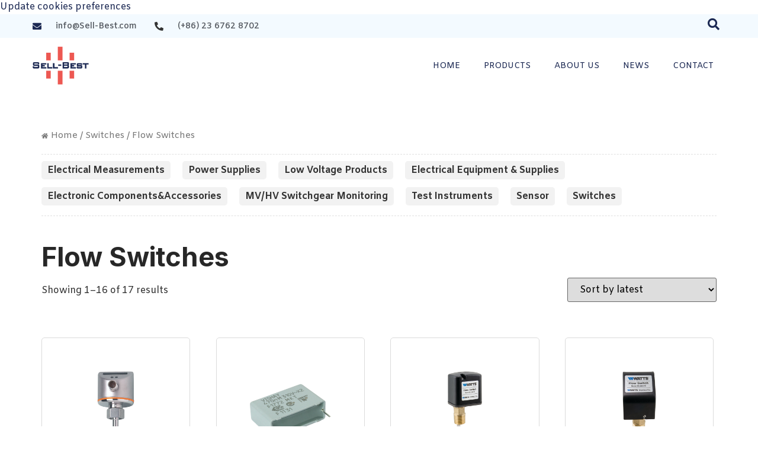

--- FILE ---
content_type: text/html; charset=UTF-8
request_url: https://sell-best.com/product-category/switches/flow-switches/
body_size: 35449
content:
<!DOCTYPE html>
<html lang="en-US" prefix="og: https://ogp.me/ns#">
<head><meta charset="UTF-8" /><script>if(navigator.userAgent.match(/MSIE|Internet Explorer/i)||navigator.userAgent.match(/Trident\/7\..*?rv:11/i)){var href=document.location.href;if(!href.match(/[?&]nowprocket/)){if(href.indexOf("?")==-1){if(href.indexOf("#")==-1){document.location.href=href+"?nowprocket=1"}else{document.location.href=href.replace("#","?nowprocket=1#")}}else{if(href.indexOf("#")==-1){document.location.href=href+"&nowprocket=1"}else{document.location.href=href.replace("#","&nowprocket=1#")}}}}</script><script>class RocketLazyLoadScripts{constructor(){this.triggerEvents=["keydown","mousedown","mousemove","touchmove","touchstart","touchend","wheel"],this.userEventHandler=this._triggerListener.bind(this),this.touchStartHandler=this._onTouchStart.bind(this),this.touchMoveHandler=this._onTouchMove.bind(this),this.touchEndHandler=this._onTouchEnd.bind(this),this.clickHandler=this._onClick.bind(this),this.interceptedClicks=[],window.addEventListener("pageshow",(e=>{this.persisted=e.persisted})),window.addEventListener("DOMContentLoaded",(()=>{this._preconnect3rdParties()})),this.delayedScripts={normal:[],async:[],defer:[]},this.allJQueries=[]}_addUserInteractionListener(e){document.hidden?e._triggerListener():(this.triggerEvents.forEach((t=>window.addEventListener(t,e.userEventHandler,{passive:!0}))),window.addEventListener("touchstart",e.touchStartHandler,{passive:!0}),window.addEventListener("mousedown",e.touchStartHandler),document.addEventListener("visibilitychange",e.userEventHandler))}_removeUserInteractionListener(){this.triggerEvents.forEach((e=>window.removeEventListener(e,this.userEventHandler,{passive:!0}))),document.removeEventListener("visibilitychange",this.userEventHandler)}_onTouchStart(e){"HTML"!==e.target.tagName&&(window.addEventListener("touchend",this.touchEndHandler),window.addEventListener("mouseup",this.touchEndHandler),window.addEventListener("touchmove",this.touchMoveHandler,{passive:!0}),window.addEventListener("mousemove",this.touchMoveHandler),e.target.addEventListener("click",this.clickHandler),this._renameDOMAttribute(e.target,"onclick","rocket-onclick"))}_onTouchMove(e){window.removeEventListener("touchend",this.touchEndHandler),window.removeEventListener("mouseup",this.touchEndHandler),window.removeEventListener("touchmove",this.touchMoveHandler,{passive:!0}),window.removeEventListener("mousemove",this.touchMoveHandler),e.target.removeEventListener("click",this.clickHandler),this._renameDOMAttribute(e.target,"rocket-onclick","onclick")}_onTouchEnd(e){window.removeEventListener("touchend",this.touchEndHandler),window.removeEventListener("mouseup",this.touchEndHandler),window.removeEventListener("touchmove",this.touchMoveHandler,{passive:!0}),window.removeEventListener("mousemove",this.touchMoveHandler)}_onClick(e){e.target.removeEventListener("click",this.clickHandler),this._renameDOMAttribute(e.target,"rocket-onclick","onclick"),this.interceptedClicks.push(e),e.preventDefault(),e.stopPropagation(),e.stopImmediatePropagation()}_replayClicks(){window.removeEventListener("touchstart",this.touchStartHandler,{passive:!0}),window.removeEventListener("mousedown",this.touchStartHandler),this.interceptedClicks.forEach((e=>{e.target.dispatchEvent(new MouseEvent("click",{view:e.view,bubbles:!0,cancelable:!0}))}))}_renameDOMAttribute(e,t,n){e.hasAttribute&&e.hasAttribute(t)&&(event.target.setAttribute(n,event.target.getAttribute(t)),event.target.removeAttribute(t))}_triggerListener(){this._removeUserInteractionListener(this),"loading"===document.readyState?document.addEventListener("DOMContentLoaded",this._loadEverythingNow.bind(this)):this._loadEverythingNow()}_preconnect3rdParties(){let e=[];document.querySelectorAll("script[type=rocketlazyloadscript]").forEach((t=>{if(t.hasAttribute("src")){const n=new URL(t.src).origin;n!==location.origin&&e.push({src:n,crossOrigin:t.crossOrigin||"module"===t.getAttribute("data-rocket-type")})}})),e=[...new Map(e.map((e=>[JSON.stringify(e),e]))).values()],this._batchInjectResourceHints(e,"preconnect")}async _loadEverythingNow(){this.lastBreath=Date.now(),this._delayEventListeners(),this._delayJQueryReady(this),this._handleDocumentWrite(),this._registerAllDelayedScripts(),this._preloadAllScripts(),await this._loadScriptsFromList(this.delayedScripts.normal),await this._loadScriptsFromList(this.delayedScripts.defer),await this._loadScriptsFromList(this.delayedScripts.async);try{await this._triggerDOMContentLoaded(),await this._triggerWindowLoad()}catch(e){}window.dispatchEvent(new Event("rocket-allScriptsLoaded")),this._replayClicks()}_registerAllDelayedScripts(){document.querySelectorAll("script[type=rocketlazyloadscript]").forEach((e=>{e.hasAttribute("src")?e.hasAttribute("async")&&!1!==e.async?this.delayedScripts.async.push(e):e.hasAttribute("defer")&&!1!==e.defer||"module"===e.getAttribute("data-rocket-type")?this.delayedScripts.defer.push(e):this.delayedScripts.normal.push(e):this.delayedScripts.normal.push(e)}))}async _transformScript(e){return await this._littleBreath(),new Promise((t=>{const n=document.createElement("script");[...e.attributes].forEach((e=>{let t=e.nodeName;"type"!==t&&("data-rocket-type"===t&&(t="type"),n.setAttribute(t,e.nodeValue))})),e.hasAttribute("src")?(n.addEventListener("load",t),n.addEventListener("error",t)):(n.text=e.text,t());try{e.parentNode.replaceChild(n,e)}catch(e){t()}}))}async _loadScriptsFromList(e){const t=e.shift();return t?(await this._transformScript(t),this._loadScriptsFromList(e)):Promise.resolve()}_preloadAllScripts(){this._batchInjectResourceHints([...this.delayedScripts.normal,...this.delayedScripts.defer,...this.delayedScripts.async],"preload")}_batchInjectResourceHints(e,t){var n=document.createDocumentFragment();e.forEach((e=>{if(e.src){const i=document.createElement("link");i.href=e.src,i.rel=t,"preconnect"!==t&&(i.as="script"),e.getAttribute&&"module"===e.getAttribute("data-rocket-type")&&(i.crossOrigin=!0),e.crossOrigin&&(i.crossOrigin=e.crossOrigin),n.appendChild(i)}})),document.head.appendChild(n)}_delayEventListeners(){let e={};function t(t,n){!function(t){function n(n){return e[t].eventsToRewrite.indexOf(n)>=0?"rocket-"+n:n}e[t]||(e[t]={originalFunctions:{add:t.addEventListener,remove:t.removeEventListener},eventsToRewrite:[]},t.addEventListener=function(){arguments[0]=n(arguments[0]),e[t].originalFunctions.add.apply(t,arguments)},t.removeEventListener=function(){arguments[0]=n(arguments[0]),e[t].originalFunctions.remove.apply(t,arguments)})}(t),e[t].eventsToRewrite.push(n)}function n(e,t){let n=e[t];Object.defineProperty(e,t,{get:()=>n||function(){},set(i){e["rocket"+t]=n=i}})}t(document,"DOMContentLoaded"),t(window,"DOMContentLoaded"),t(window,"load"),t(window,"pageshow"),t(document,"readystatechange"),n(document,"onreadystatechange"),n(window,"onload"),n(window,"onpageshow")}_delayJQueryReady(e){let t=window.jQuery;Object.defineProperty(window,"jQuery",{get:()=>t,set(n){if(n&&n.fn&&!e.allJQueries.includes(n)){n.fn.ready=n.fn.init.prototype.ready=function(t){e.domReadyFired?t.bind(document)(n):document.addEventListener("rocket-DOMContentLoaded",(()=>t.bind(document)(n)))};const t=n.fn.on;n.fn.on=n.fn.init.prototype.on=function(){if(this[0]===window){function e(e){return e.split(" ").map((e=>"load"===e||0===e.indexOf("load.")?"rocket-jquery-load":e)).join(" ")}"string"==typeof arguments[0]||arguments[0]instanceof String?arguments[0]=e(arguments[0]):"object"==typeof arguments[0]&&Object.keys(arguments[0]).forEach((t=>{delete Object.assign(arguments[0],{[e(t)]:arguments[0][t]})[t]}))}return t.apply(this,arguments),this},e.allJQueries.push(n)}t=n}})}async _triggerDOMContentLoaded(){this.domReadyFired=!0,await this._littleBreath(),document.dispatchEvent(new Event("rocket-DOMContentLoaded")),await this._littleBreath(),window.dispatchEvent(new Event("rocket-DOMContentLoaded")),await this._littleBreath(),document.dispatchEvent(new Event("rocket-readystatechange")),await this._littleBreath(),document.rocketonreadystatechange&&document.rocketonreadystatechange()}async _triggerWindowLoad(){await this._littleBreath(),window.dispatchEvent(new Event("rocket-load")),await this._littleBreath(),window.rocketonload&&window.rocketonload(),await this._littleBreath(),this.allJQueries.forEach((e=>e(window).trigger("rocket-jquery-load"))),await this._littleBreath();const e=new Event("rocket-pageshow");e.persisted=this.persisted,window.dispatchEvent(e),await this._littleBreath(),window.rocketonpageshow&&window.rocketonpageshow({persisted:this.persisted})}_handleDocumentWrite(){const e=new Map;document.write=document.writeln=function(t){const n=document.currentScript,i=document.createRange(),r=n.parentElement;let o=e.get(n);void 0===o&&(o=n.nextSibling,e.set(n,o));const s=document.createDocumentFragment();i.setStart(s,0),s.appendChild(i.createContextualFragment(t)),r.insertBefore(s,o)}}async _littleBreath(){Date.now()-this.lastBreath>45&&(await this._requestAnimFrame(),this.lastBreath=Date.now())}async _requestAnimFrame(){return document.hidden?new Promise((e=>setTimeout(e))):new Promise((e=>requestAnimationFrame(e)))}static run(){const e=new RocketLazyLoadScripts;e._addUserInteractionListener(e)}}RocketLazyLoadScripts.run();</script>
	
	<meta name="viewport" content="width=device-width, initial-scale=1, maximum-scale=1" />
	<link rel="profile" href="http://gmpg.org/xfn/11" />
	<link rel="pingback" href="https://sell-best.com/xmlrpc.php" />
		<style>img:is([sizes="auto" i], [sizes^="auto," i]) { contain-intrinsic-size: 3000px 1500px }</style>
	
<!-- Search Engine Optimization by Rank Math - https://rankmath.com/ -->
<title>Flow Switches - Sell-Best</title><link rel="preload" as="style" href="https://fonts.googleapis.com/css?family=Inter%3A100%2C100italic%2C200%2C200italic%2C300%2C300italic%2C400%2C400italic%2C500%2C500italic%2C600%2C600italic%2C700%2C700italic%2C800%2C800italic%2C900%2C900italic%7CAmiko%3A100%2C100italic%2C200%2C200italic%2C300%2C300italic%2C400%2C400italic%2C500%2C500italic%2C600%2C600italic%2C700%2C700italic%2C800%2C800italic%2C900%2C900italic&#038;display=swap" /><link rel="stylesheet" href="https://fonts.googleapis.com/css?family=Inter%3A100%2C100italic%2C200%2C200italic%2C300%2C300italic%2C400%2C400italic%2C500%2C500italic%2C600%2C600italic%2C700%2C700italic%2C800%2C800italic%2C900%2C900italic%7CAmiko%3A100%2C100italic%2C200%2C200italic%2C300%2C300italic%2C400%2C400italic%2C500%2C500italic%2C600%2C600italic%2C700%2C700italic%2C800%2C800italic%2C900%2C900italic&#038;display=swap" media="print" onload="this.media='all'" /><noscript><link rel="stylesheet" href="https://fonts.googleapis.com/css?family=Inter%3A100%2C100italic%2C200%2C200italic%2C300%2C300italic%2C400%2C400italic%2C500%2C500italic%2C600%2C600italic%2C700%2C700italic%2C800%2C800italic%2C900%2C900italic%7CAmiko%3A100%2C100italic%2C200%2C200italic%2C300%2C300italic%2C400%2C400italic%2C500%2C500italic%2C600%2C600italic%2C700%2C700italic%2C800%2C800italic%2C900%2C900italic&#038;display=swap" /></noscript><link rel="stylesheet" href="https://sell-best.com/wp-content/cache/min/1/a2b9e8d6f08814e09f19275b7b6d7cf5.css" media="all" data-minify="1" />
<meta name="robots" content="index, follow, max-snippet:-1, max-video-preview:-1, max-image-preview:large"/>
<link rel="canonical" href="https://sell-best.com/product-category/switches/flow-switches/" />
<link rel="next" href="https://sell-best.com/product-category/switches/flow-switches/page/2/" />
<meta property="og:locale" content="en_US" />
<meta property="og:type" content="article" />
<meta property="og:title" content="Flow Switches - Sell-Best" />
<meta property="og:url" content="https://sell-best.com/product-category/switches/flow-switches/" />
<meta property="og:site_name" content="6088 赛百思" />
<meta property="og:image" content="https://sell-best.com/wp-content/uploads/2023/08/Flow-Switches.jpg" />
<meta property="og:image:secure_url" content="https://sell-best.com/wp-content/uploads/2023/08/Flow-Switches.jpg" />
<meta property="og:image:width" content="501" />
<meta property="og:image:height" content="501" />
<meta property="og:image:alt" content="Flow Switches" />
<meta property="og:image:type" content="image/jpeg" />
<meta name="twitter:card" content="summary_large_image" />
<meta name="twitter:title" content="Flow Switches - Sell-Best" />
<meta name="twitter:label1" content="Products" />
<meta name="twitter:data1" content="17" />
<script type="application/ld+json" class="rank-math-schema">{"@context":"https://schema.org","@graph":[{"@type":"Organization","@id":"https://sell-best.com/#organization","name":"6088 \u8d5b\u767e\u601d"},{"@type":"WebSite","@id":"https://sell-best.com/#website","url":"https://sell-best.com","name":"6088 \u8d5b\u767e\u601d","publisher":{"@id":"https://sell-best.com/#organization"},"inLanguage":"en-US"},{"@type":"BreadcrumbList","@id":"https://sell-best.com/product-category/switches/flow-switches/#breadcrumb","itemListElement":[{"@type":"ListItem","position":"1","item":{"@id":"https://sell-best.com","name":"Home"}},{"@type":"ListItem","position":"2","item":{"@id":"https://sell-best.com/product-category/switches/flow-switches/","name":"Flow Switches"}}]},{"@type":"CollectionPage","@id":"https://sell-best.com/product-category/switches/flow-switches/#webpage","url":"https://sell-best.com/product-category/switches/flow-switches/","name":"Flow Switches - Sell-Best","isPartOf":{"@id":"https://sell-best.com/#website"},"inLanguage":"en-US","breadcrumb":{"@id":"https://sell-best.com/product-category/switches/flow-switches/#breadcrumb"}}]}</script>
<!-- /Rank Math WordPress SEO plugin -->

<link href='https://fonts.gstatic.com' crossorigin rel='preconnect' />
<link rel="alternate" type="application/rss+xml" title="Sell-Best &raquo; Feed" href="https://sell-best.com/feed/" />
<link rel="alternate" type="application/rss+xml" title="Sell-Best &raquo; Comments Feed" href="https://sell-best.com/comments/feed/" />
<link rel="alternate" type="application/rss+xml" title="Sell-Best &raquo; Flow Switches Category Feed" href="https://sell-best.com/product-category/switches/flow-switches/feed/" />

<style id='wp-emoji-styles-inline-css'>

	img.wp-smiley, img.emoji {
		display: inline !important;
		border: none !important;
		box-shadow: none !important;
		height: 1em !important;
		width: 1em !important;
		margin: 0 0.07em !important;
		vertical-align: -0.1em !important;
		background: none !important;
		padding: 0 !important;
	}
</style>

<style id='classic-theme-styles-inline-css'>
/*! This file is auto-generated */
.wp-block-button__link{color:#fff;background-color:#32373c;border-radius:9999px;box-shadow:none;text-decoration:none;padding:calc(.667em + 2px) calc(1.333em + 2px);font-size:1.125em}.wp-block-file__button{background:#32373c;color:#fff;text-decoration:none}
</style>





































<style id='global-styles-inline-css'>
:root{--wp--preset--aspect-ratio--square: 1;--wp--preset--aspect-ratio--4-3: 4/3;--wp--preset--aspect-ratio--3-4: 3/4;--wp--preset--aspect-ratio--3-2: 3/2;--wp--preset--aspect-ratio--2-3: 2/3;--wp--preset--aspect-ratio--16-9: 16/9;--wp--preset--aspect-ratio--9-16: 9/16;--wp--preset--color--black: #000000;--wp--preset--color--cyan-bluish-gray: #abb8c3;--wp--preset--color--white: #ffffff;--wp--preset--color--pale-pink: #f78da7;--wp--preset--color--vivid-red: #cf2e2e;--wp--preset--color--luminous-vivid-orange: #ff6900;--wp--preset--color--luminous-vivid-amber: #fcb900;--wp--preset--color--light-green-cyan: #7bdcb5;--wp--preset--color--vivid-green-cyan: #00d084;--wp--preset--color--pale-cyan-blue: #8ed1fc;--wp--preset--color--vivid-cyan-blue: #0693e3;--wp--preset--color--vivid-purple: #9b51e0;--wp--preset--gradient--vivid-cyan-blue-to-vivid-purple: linear-gradient(135deg,rgba(6,147,227,1) 0%,rgb(155,81,224) 100%);--wp--preset--gradient--light-green-cyan-to-vivid-green-cyan: linear-gradient(135deg,rgb(122,220,180) 0%,rgb(0,208,130) 100%);--wp--preset--gradient--luminous-vivid-amber-to-luminous-vivid-orange: linear-gradient(135deg,rgba(252,185,0,1) 0%,rgba(255,105,0,1) 100%);--wp--preset--gradient--luminous-vivid-orange-to-vivid-red: linear-gradient(135deg,rgba(255,105,0,1) 0%,rgb(207,46,46) 100%);--wp--preset--gradient--very-light-gray-to-cyan-bluish-gray: linear-gradient(135deg,rgb(238,238,238) 0%,rgb(169,184,195) 100%);--wp--preset--gradient--cool-to-warm-spectrum: linear-gradient(135deg,rgb(74,234,220) 0%,rgb(151,120,209) 20%,rgb(207,42,186) 40%,rgb(238,44,130) 60%,rgb(251,105,98) 80%,rgb(254,248,76) 100%);--wp--preset--gradient--blush-light-purple: linear-gradient(135deg,rgb(255,206,236) 0%,rgb(152,150,240) 100%);--wp--preset--gradient--blush-bordeaux: linear-gradient(135deg,rgb(254,205,165) 0%,rgb(254,45,45) 50%,rgb(107,0,62) 100%);--wp--preset--gradient--luminous-dusk: linear-gradient(135deg,rgb(255,203,112) 0%,rgb(199,81,192) 50%,rgb(65,88,208) 100%);--wp--preset--gradient--pale-ocean: linear-gradient(135deg,rgb(255,245,203) 0%,rgb(182,227,212) 50%,rgb(51,167,181) 100%);--wp--preset--gradient--electric-grass: linear-gradient(135deg,rgb(202,248,128) 0%,rgb(113,206,126) 100%);--wp--preset--gradient--midnight: linear-gradient(135deg,rgb(2,3,129) 0%,rgb(40,116,252) 100%);--wp--preset--font-size--small: 13px;--wp--preset--font-size--medium: 20px;--wp--preset--font-size--large: 36px;--wp--preset--font-size--x-large: 42px;--wp--preset--spacing--20: 0.44rem;--wp--preset--spacing--30: 0.67rem;--wp--preset--spacing--40: 1rem;--wp--preset--spacing--50: 1.5rem;--wp--preset--spacing--60: 2.25rem;--wp--preset--spacing--70: 3.38rem;--wp--preset--spacing--80: 5.06rem;--wp--preset--shadow--natural: 6px 6px 9px rgba(0, 0, 0, 0.2);--wp--preset--shadow--deep: 12px 12px 50px rgba(0, 0, 0, 0.4);--wp--preset--shadow--sharp: 6px 6px 0px rgba(0, 0, 0, 0.2);--wp--preset--shadow--outlined: 6px 6px 0px -3px rgba(255, 255, 255, 1), 6px 6px rgba(0, 0, 0, 1);--wp--preset--shadow--crisp: 6px 6px 0px rgba(0, 0, 0, 1);}:where(.is-layout-flex){gap: 0.5em;}:where(.is-layout-grid){gap: 0.5em;}body .is-layout-flex{display: flex;}.is-layout-flex{flex-wrap: wrap;align-items: center;}.is-layout-flex > :is(*, div){margin: 0;}body .is-layout-grid{display: grid;}.is-layout-grid > :is(*, div){margin: 0;}:where(.wp-block-columns.is-layout-flex){gap: 2em;}:where(.wp-block-columns.is-layout-grid){gap: 2em;}:where(.wp-block-post-template.is-layout-flex){gap: 1.25em;}:where(.wp-block-post-template.is-layout-grid){gap: 1.25em;}.has-black-color{color: var(--wp--preset--color--black) !important;}.has-cyan-bluish-gray-color{color: var(--wp--preset--color--cyan-bluish-gray) !important;}.has-white-color{color: var(--wp--preset--color--white) !important;}.has-pale-pink-color{color: var(--wp--preset--color--pale-pink) !important;}.has-vivid-red-color{color: var(--wp--preset--color--vivid-red) !important;}.has-luminous-vivid-orange-color{color: var(--wp--preset--color--luminous-vivid-orange) !important;}.has-luminous-vivid-amber-color{color: var(--wp--preset--color--luminous-vivid-amber) !important;}.has-light-green-cyan-color{color: var(--wp--preset--color--light-green-cyan) !important;}.has-vivid-green-cyan-color{color: var(--wp--preset--color--vivid-green-cyan) !important;}.has-pale-cyan-blue-color{color: var(--wp--preset--color--pale-cyan-blue) !important;}.has-vivid-cyan-blue-color{color: var(--wp--preset--color--vivid-cyan-blue) !important;}.has-vivid-purple-color{color: var(--wp--preset--color--vivid-purple) !important;}.has-black-background-color{background-color: var(--wp--preset--color--black) !important;}.has-cyan-bluish-gray-background-color{background-color: var(--wp--preset--color--cyan-bluish-gray) !important;}.has-white-background-color{background-color: var(--wp--preset--color--white) !important;}.has-pale-pink-background-color{background-color: var(--wp--preset--color--pale-pink) !important;}.has-vivid-red-background-color{background-color: var(--wp--preset--color--vivid-red) !important;}.has-luminous-vivid-orange-background-color{background-color: var(--wp--preset--color--luminous-vivid-orange) !important;}.has-luminous-vivid-amber-background-color{background-color: var(--wp--preset--color--luminous-vivid-amber) !important;}.has-light-green-cyan-background-color{background-color: var(--wp--preset--color--light-green-cyan) !important;}.has-vivid-green-cyan-background-color{background-color: var(--wp--preset--color--vivid-green-cyan) !important;}.has-pale-cyan-blue-background-color{background-color: var(--wp--preset--color--pale-cyan-blue) !important;}.has-vivid-cyan-blue-background-color{background-color: var(--wp--preset--color--vivid-cyan-blue) !important;}.has-vivid-purple-background-color{background-color: var(--wp--preset--color--vivid-purple) !important;}.has-black-border-color{border-color: var(--wp--preset--color--black) !important;}.has-cyan-bluish-gray-border-color{border-color: var(--wp--preset--color--cyan-bluish-gray) !important;}.has-white-border-color{border-color: var(--wp--preset--color--white) !important;}.has-pale-pink-border-color{border-color: var(--wp--preset--color--pale-pink) !important;}.has-vivid-red-border-color{border-color: var(--wp--preset--color--vivid-red) !important;}.has-luminous-vivid-orange-border-color{border-color: var(--wp--preset--color--luminous-vivid-orange) !important;}.has-luminous-vivid-amber-border-color{border-color: var(--wp--preset--color--luminous-vivid-amber) !important;}.has-light-green-cyan-border-color{border-color: var(--wp--preset--color--light-green-cyan) !important;}.has-vivid-green-cyan-border-color{border-color: var(--wp--preset--color--vivid-green-cyan) !important;}.has-pale-cyan-blue-border-color{border-color: var(--wp--preset--color--pale-cyan-blue) !important;}.has-vivid-cyan-blue-border-color{border-color: var(--wp--preset--color--vivid-cyan-blue) !important;}.has-vivid-purple-border-color{border-color: var(--wp--preset--color--vivid-purple) !important;}.has-vivid-cyan-blue-to-vivid-purple-gradient-background{background: var(--wp--preset--gradient--vivid-cyan-blue-to-vivid-purple) !important;}.has-light-green-cyan-to-vivid-green-cyan-gradient-background{background: var(--wp--preset--gradient--light-green-cyan-to-vivid-green-cyan) !important;}.has-luminous-vivid-amber-to-luminous-vivid-orange-gradient-background{background: var(--wp--preset--gradient--luminous-vivid-amber-to-luminous-vivid-orange) !important;}.has-luminous-vivid-orange-to-vivid-red-gradient-background{background: var(--wp--preset--gradient--luminous-vivid-orange-to-vivid-red) !important;}.has-very-light-gray-to-cyan-bluish-gray-gradient-background{background: var(--wp--preset--gradient--very-light-gray-to-cyan-bluish-gray) !important;}.has-cool-to-warm-spectrum-gradient-background{background: var(--wp--preset--gradient--cool-to-warm-spectrum) !important;}.has-blush-light-purple-gradient-background{background: var(--wp--preset--gradient--blush-light-purple) !important;}.has-blush-bordeaux-gradient-background{background: var(--wp--preset--gradient--blush-bordeaux) !important;}.has-luminous-dusk-gradient-background{background: var(--wp--preset--gradient--luminous-dusk) !important;}.has-pale-ocean-gradient-background{background: var(--wp--preset--gradient--pale-ocean) !important;}.has-electric-grass-gradient-background{background: var(--wp--preset--gradient--electric-grass) !important;}.has-midnight-gradient-background{background: var(--wp--preset--gradient--midnight) !important;}.has-small-font-size{font-size: var(--wp--preset--font-size--small) !important;}.has-medium-font-size{font-size: var(--wp--preset--font-size--medium) !important;}.has-large-font-size{font-size: var(--wp--preset--font-size--large) !important;}.has-x-large-font-size{font-size: var(--wp--preset--font-size--x-large) !important;}
:where(.wp-block-post-template.is-layout-flex){gap: 1.25em;}:where(.wp-block-post-template.is-layout-grid){gap: 1.25em;}
:where(.wp-block-columns.is-layout-flex){gap: 2em;}:where(.wp-block-columns.is-layout-grid){gap: 2em;}
:root :where(.wp-block-pullquote){font-size: 1.5em;line-height: 1.6;}
</style>


<link rel='stylesheet' id='woocommerce-smallscreen-css' href='https://sell-best.com/wp-content/plugins/woocommerce/assets/css/woocommerce-smallscreen.css?ver=8.0.1' media='only screen and (max-width: 768px)' />

<style id='woocommerce-inline-inline-css'>
.woocommerce form .form-row .required { visibility: visible; }
</style>



<link rel='stylesheet' id='elementor-post-18-css' href='https://sell-best.com/wp-content/uploads/elementor/css/post-18.css?ver=1692077809' media='all' />




<link rel="preconnect" href="https://fonts.gstatic.com/" crossorigin><!--n2css--><script type="rocketlazyloadscript" src="https://sell-best.com/wp-includes/js/jquery/jquery.min.js?ver=3.7.1" id="jquery-core-js" defer></script>
<script type="rocketlazyloadscript" src="https://sell-best.com/wp-includes/js/jquery/jquery-migrate.min.js?ver=3.4.1" id="jquery-migrate-js" defer></script>
<link rel="https://api.w.org/" href="https://sell-best.com/wp-json/" /><link rel="alternate" title="JSON" type="application/json" href="https://sell-best.com/wp-json/wp/v2/product_cat/114" /><link rel="EditURI" type="application/rsd+xml" title="RSD" href="https://sell-best.com/xmlrpc.php?rsd" />
<meta name="generator" content="WordPress 6.8.3" />
<!-- Google tag (gtag.js) -->
<script type="rocketlazyloadscript">
window.dataLayer = window.dataLayer || [];
function gtag(){
    dataLayer.push(arguments);
}
gtag('consent', 'default', {
    'ad_storage': 'denied',
    'ad_user_data': 'denied',
    'ad_personalization': 'denied',
    'analytics_storage': 'denied'
});
</script>

<script type="rocketlazyloadscript" async src="https://www.googletagmanager.com/gtag/js?id=AW-10883386910"></script>
<script type="rocketlazyloadscript">
window.dataLayer = window.dataLayer || [];
function gtag(){dataLayer.push(arguments);}
gtag('js', new Date());

gtag('config', 'AW-10883386910');

</script>
<script type="rocketlazyloadscript">
window.addEventListener('load', function () {
document.querySelectorAll('input[type="submit"],button[type="button"],button[type="submit"]').forEach(function (e) {
e.addEventListener('click', function () {
var name = document.querySelector('input[name*="names[first_name]"]').value;
var email = document.querySelector('input[name*="email"]').value;
var message = document.querySelector('textarea[name*="message"]').value;
var mailformat = /^\w+([\.-]?\w+)*@\w+([\.-]?\w+)*(\.\w{2,3})+$/;
if (email != "" && email.match(mailformat) && name != ""&& message != "") {
gtag('event', 'conversion', {'send_to': 'AW-10883386910/AJ76CPuw6sYDEJ6czcUo'});
}
})
})
})
</script>

<script type="rocketlazyloadscript">
window.addEventListener('load', function() {
document.querySelectorAll("a[href*='mailto']").forEach(button => {
button.addEventListener("click", () => {
gtag('event', 'conversion', {'send_to': 'AW-10883386910/vmRCCLGXt8YDEJ6czcUo'});
});
});
});
</script>

<script type="rocketlazyloadscript">
window.addEventListener('load', function() {
document.querySelectorAll("a[href*='tel:']").forEach(button => {
button.addEventListener("click", () => {
gtag('event', 'conversion', {'send_to': 'AW-10883386910/gsNyCKC46sYDEJ6czcUo'});
});
});
});
</script>
<script type="rocketlazyloadscript">
  window.addEventListener('load', function(event){
      document.querySelectorAll('[class="elementor-icon-list-item elementor-inline-item"]').forEach(function(e){
          e.addEventListener('copy', function(){
            gtag('event', 'conversion', {'send_to': 'AW-10883386910/vmRCCLGXt8YDEJ6czcUo'});
          });
      });
  });
</script>

<!-- Cookie Consent by TermsFeed https://www.TermsFeed.com -->
<script type="rocketlazyloadscript" data-minify="1" data-rocket-type="text/javascript" src="https://sell-best.com/wp-content/cache/min/1/public/cookie-consent/4.1.0/cookie-consent.js?ver=1733469517" charset="UTF-8" defer></script>
<script type="rocketlazyloadscript" data-rocket-type="text/javascript" charset="UTF-8">
document.addEventListener('DOMContentLoaded', function () {
    cookieconsent.run({
        "notice_banner_type":"simple",
        "consent_type":"express",
        "palette":"light",
        "language":"en",
        "page_load_consent_levels":[
            "strictly-necessary"
        ],
        "notice_banner_reject_button_hide":false,
        "preferences_center_close_button_hide":false,
        "page_refresh_confirmation_buttons":false,
        
        "callbacks": {
            "scripts_specific_loaded": (level) => {
                switch(level) {
                    case 'targeting':
                        gtag('consent', 'update', {
                            'ad_storage': 'granted',
                            'ad_user_data': 'granted',
                            'ad_personalization': 'granted',
                            'analytics_storage': 'granted'
                        });
                        break;
                }
            }
        },
        "callbacks_force": true
        
    });
});
</script>

<noscript>Free cookie consent management tool by <a href="https://www.termsfeed.com/">TermsFeed</a></noscript>
<!-- End Cookie Consent by TermsFeed https://www.TermsFeed.com -->





<!-- Below is the link that users can use to open Preferences Center to change their preferences. Do not modify the ID parameter. Place it where appropriate, style it as needed. -->

<a href="#" id="open_preferences_center">Update cookies preferences</a>	<noscript><style>.woocommerce-product-gallery{ opacity: 1 !important; }</style></noscript>
	<meta name="generator" content="Elementor 3.15.2; features: e_dom_optimization, e_optimized_assets_loading, e_optimized_css_loading, additional_custom_breakpoints; settings: css_print_method-external, google_font-enabled, font_display-swap">
<style class="wpcode-css-snippet">mark.count {
    background-color: #f0ffff00;
}</style><style class="wpcode-css-snippet">.category-custom-content {
    margin: 20px 0px 90px 0px;
}</style><style class="wpcode-css-snippet">@media (max-width: 767px){
.woocommerce ul.products[class*=columns-] li.product, .woocommerce-page ul.products[class*=columns-] li.product {
    width: 100%;
    float: none;
    margin: 0 0 2.992em;
}
}</style><style class="wpcode-css-snippet">.Best-Seller-Product mark.count {
    display: none;
}

.Best-Seller-Product .woocommerce ul.products li.product .woocommerce-loop-category__title {
    height: 90px;
    overflow: hidden;
    text-overflow: ellipsis;
    display: -webkit-box;
    -webkit-box-orient: vertical;
    -webkit-line-clamp: 2;
}</style><!-- Google tag (gtag.js) --> <script type="rocketlazyloadscript" async src="https://www.googletagmanager.com/gtag/js?id=G-80Q196FRZN"></script> <script type="rocketlazyloadscript"> window.dataLayer = window.dataLayer || []; function gtag(){dataLayer.push(arguments);} gtag('js', new Date()); gtag('config', 'G-80Q196FRZN'); </script><style class="wpcode-css-snippet">#menu-product-archive-menu {
  display: flex;
  flex-wrap: wrap;
  list-style: none;
  padding: 0;
  margin: 0;
	margin-bottom: 20px;
	border-bottom: 1px dashed #dfdfdf;
}

#menu-product-archive-menu li {
  margin-right: 20px;
	margin-bottom: 20px;
}

#menu-product-archive-menu li:last-child {
  margin-right: 0;
}

#menu-product-archive-menu li a {
  text-decoration: none;
  color: #333;
  font-weight: bold;
  padding: 5px 10px;
  border-radius: 5px;
  background-color: #f2f2f2;
  transition: background-color 0.3s ease;
}

#menu-product-archive-menu li a:hover {
  background-color: #ccc;
}
</style><style class="wpcode-css-snippet">.naibabutton {
    background-color: #1C2953;
border: 0 solid #000000;
border-radius: 5px;
box-shadow: none;
box-sizing: content-box;
color: #FFFFFF !important;
display: inline-block;
letter-spacing: 1px;
line-height: 1.5;
opacity: 1;
outline: 0;
padding: 1em 2em;
text-align: center;
text-decoration: none;
text-shadow: none;
text-transform: none;
transition: none 0s;
visibility: visible;
white-space: nowrap;
word-spacing: normal;
}
.naibabutton:hover{
	background-color: #0C376B;
}</style><style class="wpcode-css-snippet">.elementor-widget.elementor-align-left .elementor-icon-list-item a {
    text-decoration: none;
}</style><style class="wpcode-css-snippet">.jkit-menu .sub-menu li a {
    text-transform: capitalize !important;
}</style><style class="wpcode-css-snippet">.search .page-content {
    display: grid;
    grid-template-columns: repeat(3, 1fr);
    grid-gap: 20px;
}
.search article {
    border: 1px solid #ccc;
    padding: 20px;
    border-radius: 5px;
}

.search main#content {
    margin-top: 50px;
    margin-bottom: 50px;
	min-height: 600px;
}

@media (max-width: 767px) {
 .search .page-content {
    grid-template-columns: 1fr;
  }
}
.jkit-search-panel input:not([type=submit]) {
    color: #1c2953 !important;
}</style><style class="wpcode-css-snippet">div#n2-ss-1 .n2-style-0cc1da4b238d1ad4c2a220724eef154f-dot.n2-active, div#n2-ss-1 .n2-style-0cc1da4b238d1ad4c2a220724eef154f-dot:HOVER, div#n2-ss-1 .n2-style-0cc1da4b238d1ad4c2a220724eef154f-dot:FOCUS {
    background: #1c2953;
    border: 2px solid #1c2953;
}</style><style class="wpcode-css-snippet">.post-template-default.single.single-post main#content {
    margin-bottom: 100px;
    margin-top: 100px;
}

.post-template-default.single.single-post main#content:hover {
    box-shadow: none;
}
</style><style class="wpcode-css-snippet">h1.woocommerce-products-header__title.page-title {
    margin-top: 40px;
}
.woocommerce div.product .woocommerce-tabs .panel h3 {
    margin-top: 30px;
}
.woocommerce .woocommerce-ordering {
    margin: -10px 0px 60px 0px;
}

.woocommerce .woocommerce-breadcrumb {
    margin: 4em 0 1em;
    border-bottom: 1px dashed #dfdfdf;
    padding-bottom: 20px;
}

.woocommerce .woocommerce-breadcrumb::before {
    font-size:10px;
    content: "\f015";
    font-family: "Font Awesome 5 Free";
    font-weight: 900;
    display:inline-block;
    padding-right:5px;
}

.woocommerce ul.products li.product .button {
    display: none;
}

.woocommerce ul.products li.product {
    border: 1px solid #dbdbdb;
    -webkit-transition: all .4s ease;
    transition: all .4s ease;
    border-radius: 5px 5px 5px 5px;
}

.woocommerce ul.products li.product:hover {
    border: 1px solid #1c2953;
}

.woocommerce ul.products li.product a img {
     -webkit-transition: all .4s ease;
    transition: all .4s ease;
}

.woocommerce ul.products li.product a img:hover {
     transform: scale(1.1);
    -webkit-transform: scale(1.1);
    -moz-transform: scale(1.1);
}

.woocommerce ul.products li.product, .woocommerce-page ul.products li.product {
    overflow: hidden;
	 padding: 15px;
}

.woocommerce ul.products li.product .woocommerce-placeholder {
    border: 0px;
}

.product_meta {
    display: none;
}

.woocommerce ul.products li.product .woocommerce-loop-category__title, .woocommerce ul.products li.product .woocommerce-loop-product__title, .woocommerce ul.products li.product h3 {
    height: 50px;
	 overflow: hidden;
   text-overflow: ellipsis;
   display: -webkit-box;
	-webkit-box-orient: vertical;
   -webkit-line-clamp: 2;
}

</style><style class="wpcode-css-snippet">.post.type-post.status-publish.format-standard.has-post-thumbnail.hentry.category-blog {
    -webkit-transition: all .4s ease;
    transition: all .4s ease;
}

.post.type-post.status-publish.format-standard.has-post-thumbnail.hentry.category-blog:hover {
    box-shadow: 0px 12px 0px 5px #1C2953;
}

</style><link rel="icon" href="https://sell-best.com/wp-content/uploads/2023/05/sell-best-logo-100x100.png" sizes="32x32" />
<link rel="icon" href="https://sell-best.com/wp-content/uploads/2023/05/sell-best-logo.png" sizes="192x192" />
<link rel="apple-touch-icon" href="https://sell-best.com/wp-content/uploads/2023/05/sell-best-logo.png" />
<meta name="msapplication-TileImage" content="https://sell-best.com/wp-content/uploads/2023/05/sell-best-logo.png" />
<noscript><style id="rocket-lazyload-nojs-css">.rll-youtube-player, [data-lazy-src]{display:none !important;}</style></noscript></head>

<body class="archive tax-product_cat term-flow-switches term-114 wp-theme-hello-elementor theme-hello-elementor woocommerce woocommerce-page woocommerce-no-js jkit-color-scheme elementor-default elementor-kit-18">
<div id="page" class="jkit-template  site">

				<header id="masthead" itemscope="itemscope" itemtype="https://schema.org/WPHeader">
					<style>.elementor-569 .elementor-element.elementor-element-f6b4867 > .elementor-container{max-width:1170px;min-height:40px;}.elementor-569 .elementor-element.elementor-element-f6b4867:not(.elementor-motion-effects-element-type-background), .elementor-569 .elementor-element.elementor-element-f6b4867 > .elementor-motion-effects-container > .elementor-motion-effects-layer{background-color:var( --e-global-color-0dea5b6 );}.elementor-569 .elementor-element.elementor-element-f6b4867{transition:background 0.3s, border 0.3s, border-radius 0.3s, box-shadow 0.3s;margin-top:0px;margin-bottom:0px;}.elementor-569 .elementor-element.elementor-element-f6b4867 > .elementor-background-overlay{transition:background 0.3s, border-radius 0.3s, opacity 0.3s;}.elementor-569 .elementor-element.elementor-element-f6b4867.elementor-section.jkit-sticky-element--enabled.sticky-pinned.jkit-sticky-element-on--down{top:0px;}.elementor-569 .elementor-element.elementor-element-f6b4867.elementor-section.jkit-sticky-element--enabled.sticky-pinned.jkit-sticky-element-on--both{top:0px;bottom:0px;}#wpadminbar ~ .elementor-569 .elementor-element.elementor-element-f6b4867.elementor-section.jkit-sticky-element--enabled.sticky-pinned.jkit-sticky-element-on--down, #wpadminbar ~ * .elementor-569 .elementor-element.elementor-element-f6b4867.elementor-section.jkit-sticky-element--enabled.sticky-pinned.jkit-sticky-element-on--down{top:calc(0px + var(--wpadminbar-height, 0px));}#wpadminbar ~ .elementor-569 .elementor-element.elementor-element-f6b4867.elementor-section.jkit-sticky-element--enabled.sticky-pinned.jkit-sticky-element-on--both, #wpadminbar ~ * .elementor-569 .elementor-element.elementor-element-f6b4867.elementor-section.jkit-sticky-element--enabled.sticky-pinned.jkit-sticky-element-on--both{top:calc(0px + var(--wpadminbar-height, 0px));}.elementor-569 .elementor-element.elementor-element-f6b4867.elementor-section.jkit-sticky-element--enabled.sticky-pinned.jkit-sticky-element-on--up{bottom:0px;}.elementor-569 .elementor-element.elementor-element-f6b4867.elementor-section.jkit-sticky-element--enabled{z-index:1;}.elementor-569 .elementor-element.elementor-element-78b6b68f .elementor-icon-list-items:not(.elementor-inline-items) .elementor-icon-list-item:not(:last-child){padding-bottom:calc(30px/2);}.elementor-569 .elementor-element.elementor-element-78b6b68f .elementor-icon-list-items:not(.elementor-inline-items) .elementor-icon-list-item:not(:first-child){margin-top:calc(30px/2);}.elementor-569 .elementor-element.elementor-element-78b6b68f .elementor-icon-list-items.elementor-inline-items .elementor-icon-list-item{margin-right:calc(30px/2);margin-left:calc(30px/2);}.elementor-569 .elementor-element.elementor-element-78b6b68f .elementor-icon-list-items.elementor-inline-items{margin-right:calc(-30px/2);margin-left:calc(-30px/2);}body.rtl .elementor-569 .elementor-element.elementor-element-78b6b68f .elementor-icon-list-items.elementor-inline-items .elementor-icon-list-item:after{left:calc(-30px/2);}body:not(.rtl) .elementor-569 .elementor-element.elementor-element-78b6b68f .elementor-icon-list-items.elementor-inline-items .elementor-icon-list-item:after{right:calc(-30px/2);}.elementor-569 .elementor-element.elementor-element-78b6b68f .elementor-icon-list-icon i{transition:color 0.3s;}.elementor-569 .elementor-element.elementor-element-78b6b68f .elementor-icon-list-icon svg{transition:fill 0.3s;}.elementor-569 .elementor-element.elementor-element-78b6b68f{--e-icon-list-icon-size:15px;--icon-vertical-offset:0px;width:auto;max-width:auto;}.elementor-569 .elementor-element.elementor-element-78b6b68f .elementor-icon-list-icon{padding-right:15px;}.elementor-569 .elementor-element.elementor-element-78b6b68f .elementor-icon-list-item > .elementor-icon-list-text, .elementor-569 .elementor-element.elementor-element-78b6b68f .elementor-icon-list-item > a{font-family:var( --e-global-typography-accent-font-family ), Sans-serif;font-size:var( --e-global-typography-accent-font-size );font-weight:var( --e-global-typography-accent-font-weight );line-height:var( --e-global-typography-accent-line-height );}.elementor-569 .elementor-element.elementor-element-78b6b68f .elementor-icon-list-text{color:var( --e-global-color-secondary );transition:color 0.3s;}.elementor-569 .elementor-element.elementor-element-78b6b68f > .elementor-widget-container{margin:0px 30px 0px 0px;}.elementor-569 .elementor-element.elementor-element-12777641 .jeg-elementor-kit.jkit-search .jkit-search-modal i{font-size:20px;}.elementor-569 .elementor-element.elementor-element-12777641 .jeg-elementor-kit.jkit-search .jkit-search-modal svg{width:20px;}.elementor-569 .elementor-element.elementor-element-12777641 .jeg-elementor-kit.jkit-search{text-align:right;}.elementor-569 .elementor-element.elementor-element-12777641 .jeg-elementor-kit.jkit-search .jkit-search-modal{padding:0px 0px 0px 0px;text-align:center;width:40px;height:40px;line-height:40px;}.elementor-569 .elementor-element.elementor-element-12777641 .jeg-elementor-kit.jkit-search .jkit-search-panel input:not([type=submit]){background-color:var( --e-global-color-3ae2420 );border-style:solid;border-width:1px 1px 1px 1px;border-color:var( --e-global-color-3ae2420 );border-radius:5px 5px 5px 5px;padding:5px 30px 5px 30px;height:40px;}.elementor-569 .elementor-element.elementor-element-12777641 .jeg-elementor-kit.jkit-search .jkit-search-panel input:not([type=submit])::placeholder{color:var( --e-global-color-text );font-family:var( --e-global-typography-text-font-family ), Sans-serif;font-size:var( --e-global-typography-text-font-size );font-weight:var( --e-global-typography-text-font-weight );}.elementor-569 .elementor-element.elementor-element-12777641 .jeg-elementor-kit.jkit-search .jkit-modal-search-panel .jkit-search-panel{max-width:50%;}.elementor-569 .elementor-element.elementor-element-12777641 .jeg-elementor-kit.jkit-search > .jkit-search-panel{width:50%;}.elementor-569 .elementor-element.elementor-element-12777641 .jeg-elementor-kit.jkit-search .jkit-search-panel .jkit-search-button{color:#F4F4F4;background-color:var( --e-global-color-primary );box-shadow:0px 5px 20px 0px rgba(0, 0, 0, 0.1);border-radius:0px 5px 5px 0px;}.elementor-569 .elementor-element.elementor-element-12777641 .jeg-elementor-kit.jkit-search .jkit-search-panel .jkit-search-button svg{fill:#F4F4F4;}.elementor-569 .elementor-element.elementor-element-12777641{z-index:101;}.elementor-569 .elementor-element.elementor-element-1ce7ce6 > .elementor-container{max-width:1170px;min-height:95px;}.elementor-569 .elementor-element.elementor-element-1ce7ce6:not(.elementor-motion-effects-element-type-background), .elementor-569 .elementor-element.elementor-element-1ce7ce6 > .elementor-motion-effects-container > .elementor-motion-effects-layer{background-color:#FFFFFF;}.elementor-569 .elementor-element.elementor-element-1ce7ce6{transition:background 0.3s, border 0.3s, border-radius 0.3s, box-shadow 0.3s;}.elementor-569 .elementor-element.elementor-element-1ce7ce6 > .elementor-background-overlay{transition:background 0.3s, border-radius 0.3s, opacity 0.3s;}.elementor-bc-flex-widget .elementor-569 .elementor-element.elementor-element-6a16922.elementor-column .elementor-widget-wrap{align-items:center;}.elementor-569 .elementor-element.elementor-element-6a16922.elementor-column.elementor-element[data-element_type="column"] > .elementor-widget-wrap.elementor-element-populated{align-content:center;align-items:center;}.elementor-569 .elementor-element.elementor-element-d1493c3{text-align:left;}.elementor-569 .elementor-element.elementor-element-d1493c3 img{width:95px;}.elementor-bc-flex-widget .elementor-569 .elementor-element.elementor-element-9bdc810.elementor-column .elementor-widget-wrap{align-items:center;}.elementor-569 .elementor-element.elementor-element-9bdc810.elementor-column.elementor-element[data-element_type="column"] > .elementor-widget-wrap.elementor-element-populated{align-content:center;align-items:center;}.elementor-569 .elementor-element.elementor-element-9bdc810.elementor-column > .elementor-widget-wrap{justify-content:flex-end;}.elementor-569 .elementor-element.elementor-element-4bfdb95 .elementor-menu-toggle{margin-left:auto;}.elementor-569 .elementor-element.elementor-element-4bfdb95 .elementor-nav-menu .elementor-item{font-size:14px;text-transform:uppercase;line-height:21px;}.elementor-569 .elementor-element.elementor-element-4bfdb95 .elementor-nav-menu--main:not(.e--pointer-framed) .elementor-item:before,
					.elementor-569 .elementor-element.elementor-element-4bfdb95 .elementor-nav-menu--main:not(.e--pointer-framed) .elementor-item:after{background-color:#FFFFFF00;}.elementor-569 .elementor-element.elementor-element-4bfdb95 .e--pointer-framed .elementor-item:before,
					.elementor-569 .elementor-element.elementor-element-4bfdb95 .e--pointer-framed .elementor-item:after{border-color:#FFFFFF00;}.elementor-569 .elementor-element.elementor-element-4bfdb95 .elementor-nav-menu--dropdown{background-color:#FFFFFF;border-radius:5px 5px 5px 5px;}.elementor-569 .elementor-element.elementor-element-4bfdb95 .elementor-nav-menu--dropdown a:hover,
					.elementor-569 .elementor-element.elementor-element-4bfdb95 .elementor-nav-menu--dropdown a.elementor-item-active,
					.elementor-569 .elementor-element.elementor-element-4bfdb95 .elementor-nav-menu--dropdown a.highlighted,
					.elementor-569 .elementor-element.elementor-element-4bfdb95 .elementor-menu-toggle:hover{color:var( --e-global-color-primary );}.elementor-569 .elementor-element.elementor-element-4bfdb95 .elementor-nav-menu--dropdown a:hover,
					.elementor-569 .elementor-element.elementor-element-4bfdb95 .elementor-nav-menu--dropdown a.elementor-item-active,
					.elementor-569 .elementor-element.elementor-element-4bfdb95 .elementor-nav-menu--dropdown a.highlighted{background-color:var( --e-global-color-253389e );}.elementor-569 .elementor-element.elementor-element-4bfdb95 .elementor-nav-menu--dropdown a.elementor-item-active{color:var( --e-global-color-primary );}.elementor-569 .elementor-element.elementor-element-4bfdb95 .elementor-nav-menu--dropdown .elementor-item, .elementor-569 .elementor-element.elementor-element-4bfdb95 .elementor-nav-menu--dropdown  .elementor-sub-item{font-size:14px;font-weight:600;}.elementor-569 .elementor-element.elementor-element-4bfdb95 .elementor-nav-menu--dropdown li:first-child a{border-top-left-radius:5px;border-top-right-radius:5px;}.elementor-569 .elementor-element.elementor-element-4bfdb95 .elementor-nav-menu--dropdown li:last-child a{border-bottom-right-radius:5px;border-bottom-left-radius:5px;}.elementor-569 .elementor-element.elementor-element-4bfdb95 .elementor-nav-menu--main .elementor-nav-menu--dropdown, .elementor-569 .elementor-element.elementor-element-4bfdb95 .elementor-nav-menu__container.elementor-nav-menu--dropdown{box-shadow:5px 5px 10px 0px rgba(0, 0, 0, 0.12);}@media(max-width:1024px){.elementor-569 .elementor-element.elementor-element-78b6b68f .elementor-icon-list-item > .elementor-icon-list-text, .elementor-569 .elementor-element.elementor-element-78b6b68f .elementor-icon-list-item > a{font-size:var( --e-global-typography-accent-font-size );line-height:var( --e-global-typography-accent-line-height );}.elementor-569 .elementor-element.elementor-element-12777641 .jeg-elementor-kit.jkit-search .jkit-search-panel input:not([type=submit])::placeholder{font-size:var( --e-global-typography-text-font-size );}.elementor-569 .elementor-element.elementor-element-12777641 > .elementor-widget-container{margin:10px 0px 0px 0px;}.elementor-569 .elementor-element.elementor-element-1ce7ce6{padding:0px 20px 0px 20px;}}@media(min-width:768px){.elementor-569 .elementor-element.elementor-element-df3dcd9{width:50%;}.elementor-569 .elementor-element.elementor-element-9e811f6{width:50%;}.elementor-569 .elementor-element.elementor-element-6a16922{width:20%;}.elementor-569 .elementor-element.elementor-element-9bdc810{width:80%;}}@media(max-width:767px){.elementor-569 .elementor-element.elementor-element-df3dcd9{width:50%;}.elementor-569 .elementor-element.elementor-element-78b6b68f .elementor-icon-list-item > .elementor-icon-list-text, .elementor-569 .elementor-element.elementor-element-78b6b68f .elementor-icon-list-item > a{font-size:var( --e-global-typography-accent-font-size );line-height:var( --e-global-typography-accent-line-height );}.elementor-569 .elementor-element.elementor-element-9e811f6{width:50%;}.elementor-569 .elementor-element.elementor-element-12777641 .jeg-elementor-kit.jkit-search{text-align:right;}.elementor-569 .elementor-element.elementor-element-12777641 .jeg-elementor-kit.jkit-search .jkit-search-panel input:not([type=submit])::placeholder{font-size:var( --e-global-typography-text-font-size );}.elementor-569 .elementor-element.elementor-element-12777641 .jeg-elementor-kit.jkit-search .jkit-modal-search-panel .jkit-search-panel{max-width:90%;}.elementor-569 .elementor-element.elementor-element-12777641 .jeg-elementor-kit.jkit-search > .jkit-search-panel{width:90%;}.elementor-569 .elementor-element.elementor-element-12777641 > .elementor-widget-container{margin:0px 0px 0px 0px;}.elementor-569 .elementor-element.elementor-element-6a16922{width:50%;}.elementor-569 .elementor-element.elementor-element-d1493c3{width:var( --container-widget-width, 156.5px );max-width:156.5px;--container-widget-width:156.5px;--container-widget-flex-grow:0;}.elementor-569 .elementor-element.elementor-element-9bdc810{width:50%;}.elementor-569 .elementor-element.elementor-element-4bfdb95 .elementor-nav-menu--main .elementor-item{padding-top:13px;padding-bottom:13px;}.elementor-569 .elementor-element.elementor-element-4bfdb95 .elementor-nav-menu--dropdown a{padding-top:15px;padding-bottom:15px;}}</style>		<div data-elementor-type="page" data-elementor-id="569" class="elementor elementor-569" data-elementor-post-type="jkit-header">
									<section class="elementor-section elementor-top-section elementor-element elementor-element-f6b4867 elementor-section-height-min-height jkit-sticky-element--enabled jkit-sticky-element-on--both elementor-section-boxed elementor-section-height-default elementor-section-items-middle" data-id="f6b4867" data-element_type="section" data-settings="{&quot;background_background&quot;:&quot;classic&quot;,&quot;jkit_sticky_device&quot;:&quot;desktop&quot;,&quot;jkit_sticky_top_position&quot;:{&quot;unit&quot;:&quot;px&quot;,&quot;size&quot;:0,&quot;sizes&quot;:[]},&quot;jkit_sticky_bottom_position&quot;:{&quot;unit&quot;:&quot;px&quot;,&quot;size&quot;:0,&quot;sizes&quot;:[]}}">
						<div class="elementor-container elementor-column-gap-no">
					<div class="elementor-column elementor-col-50 elementor-top-column elementor-element elementor-element-df3dcd9" data-id="df3dcd9" data-element_type="column">
			<div class="elementor-widget-wrap elementor-element-populated">
								<div class="elementor-element elementor-element-78b6b68f elementor-icon-list--layout-inline elementor-widget__width-auto elementor-hidden-mobile elementor-list-item-link-full_width elementor-widget elementor-widget-icon-list" data-id="78b6b68f" data-element_type="widget" data-widget_type="icon-list.default">
				<div class="elementor-widget-container">
					<ul class="elementor-icon-list-items elementor-inline-items">
							<li class="elementor-icon-list-item elementor-inline-item">
											<a href="mailto:info@Sell-Best.com">

												<span class="elementor-icon-list-icon">
							<i aria-hidden="true" class="fas fa-envelope"></i>						</span>
										<span class="elementor-icon-list-text">info@Sell-Best.com</span>
											</a>
									</li>
								<li class="elementor-icon-list-item elementor-inline-item">
											<span class="elementor-icon-list-icon">
							<i aria-hidden="true" class="fas fa-phone-alt"></i>						</span>
										<span class="elementor-icon-list-text">(+86) 23 6762 8702</span>
									</li>
						</ul>
				</div>
				</div>
					</div>
		</div>
				<div class="elementor-column elementor-col-50 elementor-top-column elementor-element elementor-element-9e811f6" data-id="9e811f6" data-element_type="column">
			<div class="elementor-widget-wrap elementor-element-populated">
								<div class="elementor-element elementor-element-12777641 elementor-hidden-mobile elementor-widget elementor-widget-jkit_search" data-id="12777641" data-element_type="widget" data-widget_type="jkit_search.default">
				<div class="elementor-widget-container">
			<div  class="jeg-elementor-kit jkit-search jeg_module_3744__692dcac21bb9f" ><a href="#" class="jkit-search-modal"><i aria-hidden="true" class="fas fa-search"></i></a>
			<div class="jkit-modal-search-panel-wrapper">
				<div class="jkit-modal-search-panel">
					<div class="jkit-search-panel">
					<form role="search" method="get" class="jkit-search-group" action="https://sell-best.com/">
						<input type="search" class="jkit-search-field" placeholder="Search..." value="" name="s" />
						<button type="submit" class="jkit-search-button"><i aria-hidden="true" class="fas fa-search"></i></button>
					</form>
				</div>
				</div>
			</div></div>		</div>
				</div>
					</div>
		</div>
							</div>
		</section>
				<section class="elementor-section elementor-top-section elementor-element elementor-element-1ce7ce6 elementor-section-height-min-height elementor-section-boxed elementor-section-height-default elementor-section-items-middle" data-id="1ce7ce6" data-element_type="section" data-settings="{&quot;background_background&quot;:&quot;classic&quot;,&quot;sticky&quot;:&quot;top&quot;,&quot;sticky_on&quot;:[&quot;desktop&quot;],&quot;sticky_offset&quot;:0,&quot;sticky_effects_offset&quot;:0}">
						<div class="elementor-container elementor-column-gap-no">
					<div class="elementor-column elementor-col-50 elementor-top-column elementor-element elementor-element-6a16922" data-id="6a16922" data-element_type="column">
			<div class="elementor-widget-wrap elementor-element-populated">
								<div class="elementor-element elementor-element-d1493c3 elementor-widget-mobile__width-initial elementor-widget elementor-widget-image" data-id="d1493c3" data-element_type="widget" data-widget_type="image.default">
				<div class="elementor-widget-container">
			<style>/*! elementor - v3.15.0 - 09-08-2023 */
.elementor-widget-image{text-align:center}.elementor-widget-image a{display:inline-block}.elementor-widget-image a img[src$=".svg"]{width:48px}.elementor-widget-image img{vertical-align:middle;display:inline-block}</style>													<a href="https://sell-best.com/">
							<img width="300" height="210" src="data:image/svg+xml,%3Csvg%20xmlns='http://www.w3.org/2000/svg'%20viewBox='0%200%20300%20210'%3E%3C/svg%3E" class="attachment-large size-large wp-image-146" alt="" decoding="async" data-lazy-src="https://sell-best.com/wp-content/uploads/2023/05/sell-best-logo.png" /><noscript><img width="300" height="210" src="https://sell-best.com/wp-content/uploads/2023/05/sell-best-logo.png" class="attachment-large size-large wp-image-146" alt="" decoding="async" /></noscript>								</a>
															</div>
				</div>
					</div>
		</div>
				<div class="elementor-column elementor-col-50 elementor-top-column elementor-element elementor-element-9bdc810" data-id="9bdc810" data-element_type="column">
			<div class="elementor-widget-wrap elementor-element-populated">
								<div class="elementor-element elementor-element-4bfdb95 elementor-nav-menu__align-right elementor-nav-menu--dropdown-mobile elementor-nav-menu__text-align-aside elementor-nav-menu--toggle elementor-nav-menu--burger elementor-widget elementor-widget-nav-menu" data-id="4bfdb95" data-element_type="widget" data-settings="{&quot;layout&quot;:&quot;horizontal&quot;,&quot;submenu_icon&quot;:{&quot;value&quot;:&quot;&lt;i class=\&quot;fas fa-caret-down\&quot;&gt;&lt;\/i&gt;&quot;,&quot;library&quot;:&quot;fa-solid&quot;},&quot;toggle&quot;:&quot;burger&quot;}" data-widget_type="nav-menu.default">
				<div class="elementor-widget-container">
						<nav class="elementor-nav-menu--main elementor-nav-menu__container elementor-nav-menu--layout-horizontal e--pointer-underline e--animation-fade">
				<ul id="menu-1-4bfdb95" class="elementor-nav-menu"><li class="menu-item menu-item-type-custom menu-item-object-custom menu-item-home menu-item-85"><a href="https://sell-best.com/" class="elementor-item">Home</a></li>
<li class="menu-item menu-item-type-post_type menu-item-object-page current-menu-ancestor current_page_ancestor menu-item-has-children menu-item-119"><a href="https://sell-best.com/products/" class="elementor-item">Products</a>
<ul class="sub-menu elementor-nav-menu--dropdown">
	<li class="menu-item menu-item-type-taxonomy menu-item-object-product_cat menu-item-has-children menu-item-121"><a href="https://sell-best.com/product-category/electrical-measurements/" class="elementor-sub-item">Electrical Measurements</a>
	<ul class="sub-menu elementor-nav-menu--dropdown">
		<li class="menu-item menu-item-type-taxonomy menu-item-object-product_cat menu-item-1858"><a href="https://sell-best.com/product-category/electrical-measurements/multifunction-meter/" class="elementor-sub-item">Multifunction Meter</a></li>
		<li class="menu-item menu-item-type-taxonomy menu-item-object-product_cat menu-item-5170"><a href="https://sell-best.com/product-category/electrical-measurements/multi-channel-power-meter/" class="elementor-sub-item">Multi Channel Power Meter</a></li>
		<li class="menu-item menu-item-type-taxonomy menu-item-object-product_cat menu-item-5171"><a href="https://sell-best.com/product-category/electrical-measurements/dc-energy-meter/" class="elementor-sub-item">DC Energy Meter</a></li>
		<li class="menu-item menu-item-type-taxonomy menu-item-object-product_cat menu-item-1855"><a href="https://sell-best.com/product-category/electrical-measurements/single-phase-energy-meter/" class="elementor-sub-item">Single Phase Energy Meter</a></li>
		<li class="menu-item menu-item-type-taxonomy menu-item-object-product_cat menu-item-1856"><a href="https://sell-best.com/product-category/electrical-measurements/three-phase-energy-meter/" class="elementor-sub-item">Three Phase Energy Meter</a></li>
		<li class="menu-item menu-item-type-taxonomy menu-item-object-product_cat menu-item-1859"><a href="https://sell-best.com/product-category/electrical-measurements/synchroscope-meter/" class="elementor-sub-item">Synchroscope Meter</a></li>
		<li class="menu-item menu-item-type-taxonomy menu-item-object-product_cat menu-item-1860"><a href="https://sell-best.com/product-category/electrical-measurements/power-transducer/" class="elementor-sub-item">Power Transducer</a></li>
	</ul>
</li>
	<li class="menu-item menu-item-type-taxonomy menu-item-object-product_cat menu-item-has-children menu-item-122"><a href="https://sell-best.com/product-category/low-voltage-products/" class="elementor-sub-item">Low Voltage Products</a>
	<ul class="sub-menu elementor-nav-menu--dropdown">
		<li class="menu-item menu-item-type-taxonomy menu-item-object-product_cat menu-item-2707"><a href="https://sell-best.com/product-category/low-voltage-products/motor-protection/" class="elementor-sub-item">Motor Protection</a></li>
		<li class="menu-item menu-item-type-taxonomy menu-item-object-product_cat menu-item-2706"><a href="https://sell-best.com/product-category/low-voltage-products/residual-current-monitor/" class="elementor-sub-item">Residual Current Monitor</a></li>
		<li class="menu-item menu-item-type-taxonomy menu-item-object-product_cat menu-item-6737"><a href="https://sell-best.com/product-category/low-voltage-products/feeder-protection-relay/" class="elementor-sub-item">Feeder Protection Relay</a></li>
		<li class="menu-item menu-item-type-taxonomy menu-item-object-product_cat menu-item-1865"><a href="https://sell-best.com/product-category/low-voltage-products/mccb-circuit-breaker/" class="elementor-sub-item">MCCB Circuit Breaker</a></li>
		<li class="menu-item menu-item-type-taxonomy menu-item-object-product_cat menu-item-2701"><a href="https://sell-best.com/product-category/low-voltage-products/mcb-miniature-circuit-breaker/" class="elementor-sub-item">MCB Miniature Circuit Breaker</a></li>
		<li class="menu-item menu-item-type-taxonomy menu-item-object-product_cat menu-item-1863"><a href="https://sell-best.com/product-category/low-voltage-products/ac-contactor/" class="elementor-sub-item">AC Contactor</a></li>
		<li class="menu-item menu-item-type-taxonomy menu-item-object-product_cat menu-item-2702"><a href="https://sell-best.com/product-category/low-voltage-products/current-shunt/" class="elementor-sub-item">DC Current Shunt</a></li>
		<li class="menu-item menu-item-type-taxonomy menu-item-object-product_cat menu-item-1864"><a href="https://sell-best.com/product-category/low-voltage-products/current-transformer/" class="elementor-sub-item">Low Voltage Current Transformer</a></li>
		<li class="menu-item menu-item-type-taxonomy menu-item-object-product_cat menu-item-2705"><a href="https://sell-best.com/product-category/low-voltage-products/automatic-transfer-switch/" class="elementor-sub-item">Dual Power Automatic Transfer Switch</a></li>
		<li class="menu-item menu-item-type-taxonomy menu-item-object-product_cat menu-item-2704"><a href="https://sell-best.com/product-category/low-voltage-products/fuse-fuse-socket/" class="elementor-sub-item">Fuse &amp; Fuse Socket</a></li>
		<li class="menu-item menu-item-type-taxonomy menu-item-object-product_cat menu-item-3501"><a href="https://sell-best.com/product-category/low-voltage-products/motor-operator/" class="elementor-sub-item">Motor Operator</a></li>
		<li class="menu-item menu-item-type-taxonomy menu-item-object-product_cat menu-item-2703"><a href="https://sell-best.com/product-category/low-voltage-products/capacitors/" class="elementor-sub-item">Capacitors</a></li>
	</ul>
</li>
	<li class="menu-item menu-item-type-taxonomy menu-item-object-product_cat menu-item-has-children menu-item-123"><a href="https://sell-best.com/product-category/power-supplies/" class="elementor-sub-item">Power Supplies</a>
	<ul class="sub-menu elementor-nav-menu--dropdown">
		<li class="menu-item menu-item-type-custom menu-item-object-custom menu-item-8928"><a href="https://sell-best.com/product-category/power-supplies/insulation-monitoring-device/" class="elementor-sub-item">Insulation Monitoring Device</a></li>
		<li class="menu-item menu-item-type-taxonomy menu-item-object-product_cat menu-item-6736"><a href="https://sell-best.com/product-category/power-supplies/solar-panels/" class="elementor-sub-item">Mono Solar Panels</a></li>
		<li class="menu-item menu-item-type-taxonomy menu-item-object-product_cat menu-item-1848"><a href="https://sell-best.com/product-category/power-supplies/solar-micro-inverter/" class="elementor-sub-item">Solar Smart Micro Inverter</a></li>
		<li class="menu-item menu-item-type-taxonomy menu-item-object-product_cat menu-item-6039"><a href="https://sell-best.com/product-category/power-supplies/ev-charger/" class="elementor-sub-item">Ev Charger</a></li>
		<li class="menu-item menu-item-type-taxonomy menu-item-object-product_cat menu-item-1847"><a href="https://sell-best.com/product-category/power-supplies/portable-power-station/" class="elementor-sub-item">Lithium Portable Power Station</a></li>
		<li class="menu-item menu-item-type-taxonomy menu-item-object-product_cat menu-item-has-children menu-item-125"><a href="https://sell-best.com/product-category/power-supplies/home-energy-storage-system/" class="elementor-sub-item">Home Energy Storage System</a>
		<ul class="sub-menu elementor-nav-menu--dropdown">
			<li class="menu-item menu-item-type-taxonomy menu-item-object-product_cat menu-item-127"><a href="https://sell-best.com/product-category/power-supplies/home-energy-storage-system/stackable-home-battery/" class="elementor-sub-item">Stackable Home Battery</a></li>
			<li class="menu-item menu-item-type-taxonomy menu-item-object-product_cat menu-item-128"><a href="https://sell-best.com/product-category/power-supplies/home-energy-storage-system/wall-mounted-lithium-battery/" class="elementor-sub-item">Wall Mounted Lithium Battery</a></li>
			<li class="menu-item menu-item-type-taxonomy menu-item-object-product_cat menu-item-126"><a href="https://sell-best.com/product-category/power-supplies/home-energy-storage-system/rack-mount-lithium-battery/" class="elementor-sub-item">Rack Mount Lithium Battery</a></li>
		</ul>
</li>
		<li class="menu-item menu-item-type-taxonomy menu-item-object-product_cat menu-item-has-children menu-item-130"><a href="https://sell-best.com/product-category/power-supplies/lead-acid-battery/" class="elementor-sub-item">Industrial Lead Acid Battery</a>
		<ul class="sub-menu elementor-nav-menu--dropdown">
			<li class="menu-item menu-item-type-taxonomy menu-item-object-product_cat menu-item-131"><a href="https://sell-best.com/product-category/power-supplies/lead-acid-battery/12v-sealed-lead-acid-battery/" class="elementor-sub-item">12v Sealed Lead Acid Battery</a></li>
		</ul>
</li>
		<li class="menu-item menu-item-type-taxonomy menu-item-object-product_cat menu-item-3998"><a href="https://sell-best.com/product-category/power-supplies/ni-cd-battery/" class="elementor-sub-item">Industrial Nickel Cadmium Battery</a></li>
		<li class="menu-item menu-item-type-taxonomy menu-item-object-product_cat menu-item-3999"><a href="https://sell-best.com/product-category/power-supplies/battery-tester/" class="elementor-sub-item">Battery Tester</a></li>
		<li class="menu-item menu-item-type-taxonomy menu-item-object-product_cat menu-item-has-children menu-item-129"><a href="https://sell-best.com/product-category/power-supplies/home-power-inverter/" class="elementor-sub-item">Home Power Inverter</a>
		<ul class="sub-menu elementor-nav-menu--dropdown">
			<li class="menu-item menu-item-type-taxonomy menu-item-object-product_cat menu-item-1851"><a href="https://sell-best.com/product-category/power-supplies/home-power-inverter/off-grid-solar-inverter/" class="elementor-sub-item">Off Grid Solar Inverter</a></li>
			<li class="menu-item menu-item-type-taxonomy menu-item-object-product_cat menu-item-1850"><a href="https://sell-best.com/product-category/power-supplies/home-power-inverter/pure-sine-wave-power-inverter/" class="elementor-sub-item">Pure Sine Wave Power Inverter</a></li>
			<li class="menu-item menu-item-type-taxonomy menu-item-object-product_cat menu-item-1849"><a href="https://sell-best.com/product-category/power-supplies/home-power-inverter/modified-sine-wave-inverter/" class="elementor-sub-item">Modified Sine Wave Inverter</a></li>
		</ul>
</li>
		<li class="menu-item menu-item-type-taxonomy menu-item-object-product_cat menu-item-3803"><a href="https://sell-best.com/product-category/power-supplies/ground-fault-monitoring/" class="elementor-sub-item">Ground Fault Monitoring</a></li>
		<li class="menu-item menu-item-type-taxonomy menu-item-object-product_cat menu-item-3263"><a href="https://sell-best.com/product-category/power-supplies/rackmount-inverter/" class="elementor-sub-item">Rackmount Inverter</a></li>
		<li class="menu-item menu-item-type-taxonomy menu-item-object-product_cat menu-item-3265"><a href="https://sell-best.com/product-category/power-supplies/rectifiers/" class="elementor-sub-item">Telecom Rectifiers</a></li>
		<li class="menu-item menu-item-type-taxonomy menu-item-object-product_cat menu-item-3266"><a href="https://sell-best.com/product-category/power-supplies/converter/" class="elementor-sub-item">Converter</a></li>
		<li class="menu-item menu-item-type-taxonomy menu-item-object-product_cat menu-item-3267"><a href="https://sell-best.com/product-category/power-supplies/ups/" class="elementor-sub-item">UPS</a></li>
		<li class="menu-item menu-item-type-taxonomy menu-item-object-product_cat menu-item-3268"><a href="https://sell-best.com/product-category/power-supplies/switching-power-supply/" class="elementor-sub-item">Switching Power Supply</a></li>
		<li class="menu-item menu-item-type-taxonomy menu-item-object-product_cat menu-item-3269"><a href="https://sell-best.com/product-category/power-supplies/voltage-regulators-stabilizers/" class="elementor-sub-item">Voltage Regulators/Stabilizers</a></li>
	</ul>
</li>
	<li class="menu-item menu-item-type-taxonomy menu-item-object-product_cat menu-item-has-children menu-item-132"><a href="https://sell-best.com/product-category/sensor/" class="elementor-sub-item">Sensor</a>
	<ul class="sub-menu elementor-nav-menu--dropdown">
		<li class="menu-item menu-item-type-taxonomy menu-item-object-product_cat menu-item-1845"><a href="https://sell-best.com/product-category/sensor/differential-pressure-transmitter/" class="elementor-sub-item">Differential Pressure Transmitter</a></li>
		<li class="menu-item menu-item-type-taxonomy menu-item-object-product_cat menu-item-1846"><a href="https://sell-best.com/product-category/sensor/temperature-transmitter/" class="elementor-sub-item">Temperature Transmitter</a></li>
		<li class="menu-item menu-item-type-taxonomy menu-item-object-product_cat menu-item-3490"><a href="https://sell-best.com/product-category/sensor/temperature-sensor/" class="elementor-sub-item">Temperature Sensor</a></li>
		<li class="menu-item menu-item-type-taxonomy menu-item-object-product_cat menu-item-3491"><a href="https://sell-best.com/product-category/sensor/pressure-sensor/" class="elementor-sub-item">Pressure Sensor</a></li>
		<li class="menu-item menu-item-type-taxonomy menu-item-object-product_cat menu-item-3492"><a href="https://sell-best.com/product-category/sensor/flow-meter-sensor/" class="elementor-sub-item">Flow Meter/Sensor</a></li>
		<li class="menu-item menu-item-type-taxonomy menu-item-object-product_cat menu-item-3493"><a href="https://sell-best.com/product-category/sensor/photoelectric-sensor/" class="elementor-sub-item">Photoelectric Sensor</a></li>
		<li class="menu-item menu-item-type-taxonomy menu-item-object-product_cat menu-item-3494"><a href="https://sell-best.com/product-category/sensor/electrode/" class="elementor-sub-item">Electrode</a></li>
	</ul>
</li>
	<li class="menu-item menu-item-type-taxonomy menu-item-object-product_cat menu-item-has-children menu-item-120"><a href="https://sell-best.com/product-category/electrical-equipment-supplies/" class="elementor-sub-item">Electrical Equipment &amp; Supplies</a>
	<ul class="sub-menu elementor-nav-menu--dropdown">
		<li class="menu-item menu-item-type-taxonomy menu-item-object-product_cat menu-item-1852"><a href="https://sell-best.com/product-category/electrical-equipment-supplies/industrial-dehumidifier/" class="elementor-sub-item">Electrical Enclosure Dehumidifier</a></li>
		<li class="menu-item menu-item-type-taxonomy menu-item-object-product_cat menu-item-1853"><a href="https://sell-best.com/product-category/electrical-equipment-supplies/industrial-temperature-controller/" class="elementor-sub-item">Industrial Temperature Controller</a></li>
		<li class="menu-item menu-item-type-taxonomy menu-item-object-product_cat menu-item-2050"><a href="https://sell-best.com/product-category/electrical-equipment-supplies/plc-programmable-logic-controller/" class="elementor-sub-item">PLC Programmable Logic Controller</a></li>
		<li class="menu-item menu-item-type-taxonomy menu-item-object-product_cat menu-item-2051"><a href="https://sell-best.com/product-category/electrical-equipment-supplies/variable-frequency-driver/" class="elementor-sub-item">Variable Frequency Driver</a></li>
		<li class="menu-item menu-item-type-taxonomy menu-item-object-product_cat menu-item-2052"><a href="https://sell-best.com/product-category/electrical-equipment-supplies/remote-io-module/" class="elementor-sub-item">Remote IO Module</a></li>
		<li class="menu-item menu-item-type-taxonomy menu-item-object-product_cat menu-item-2054"><a href="https://sell-best.com/product-category/electrical-equipment-supplies/motor-starters/" class="elementor-sub-item">Motor Starters</a></li>
		<li class="menu-item menu-item-type-taxonomy menu-item-object-product_cat menu-item-2697"><a href="https://sell-best.com/product-category/electrical-equipment-supplies/signal-isolator/" class="elementor-sub-item">Signal Isolator</a></li>
		<li class="menu-item menu-item-type-taxonomy menu-item-object-product_cat menu-item-2698"><a href="https://sell-best.com/product-category/electrical-equipment-supplies/touch-screen-hmi/" class="elementor-sub-item">Touch screen HMI</a></li>
		<li class="menu-item menu-item-type-taxonomy menu-item-object-product_cat menu-item-2699"><a href="https://sell-best.com/product-category/electrical-equipment-supplies/cabinet-air-conditioner/" class="elementor-sub-item">Electrical Cabinet Air Conditioner</a></li>
		<li class="menu-item menu-item-type-taxonomy menu-item-object-product_cat menu-item-2700"><a href="https://sell-best.com/product-category/electrical-equipment-supplies/encoder/" class="elementor-sub-item">Encoder</a></li>
	</ul>
</li>
	<li class="menu-item menu-item-type-taxonomy menu-item-object-product_cat menu-item-has-children menu-item-1861"><a href="https://sell-best.com/product-category/electronic-components-accessories/" class="elementor-sub-item">Electronic Components&amp;Accessories</a>
	<ul class="sub-menu elementor-nav-menu--dropdown">
		<li class="menu-item menu-item-type-taxonomy menu-item-object-product_cat menu-item-2947"><a href="https://sell-best.com/product-category/electronic-components-accessories/connectors-terminals/" class="elementor-sub-item">Connectors &amp; Terminals</a></li>
		<li class="menu-item menu-item-type-taxonomy menu-item-object-product_cat menu-item-2948"><a href="https://sell-best.com/product-category/electronic-components-accessories/terminal-blocks/" class="elementor-sub-item">Terminal Blocks</a></li>
		<li class="menu-item menu-item-type-taxonomy menu-item-object-product_cat menu-item-1862"><a href="https://sell-best.com/product-category/electronic-components-accessories/wires-cables/" class="elementor-sub-item">Wires &amp; Cables</a></li>
		<li class="menu-item menu-item-type-taxonomy menu-item-object-product_cat menu-item-2949"><a href="https://sell-best.com/product-category/electronic-components-accessories/alligator-clips/" class="elementor-sub-item">Alligator Clips</a></li>
		<li class="menu-item menu-item-type-taxonomy menu-item-object-product_cat menu-item-2950"><a href="https://sell-best.com/product-category/electronic-components-accessories/indicator-lights/" class="elementor-sub-item">Indicator Lights</a></li>
		<li class="menu-item menu-item-type-taxonomy menu-item-object-product_cat menu-item-2951"><a href="https://sell-best.com/product-category/electronic-components-accessories/electronic-instrument-enclosures/" class="elementor-sub-item">Electronic &amp; Instrument Enclosures</a></li>
	</ul>
</li>
	<li class="menu-item menu-item-type-taxonomy menu-item-object-product_cat menu-item-has-children menu-item-1866"><a href="https://sell-best.com/product-category/mv-hv-switchgear-monitoring/" class="elementor-sub-item">MV/HV Switchgear Monitoring</a>
	<ul class="sub-menu elementor-nav-menu--dropdown">
		<li class="menu-item menu-item-type-taxonomy menu-item-object-product_cat menu-item-1867"><a href="https://sell-best.com/product-category/mv-hv-switchgear-monitoring/arc-flash-relay/" class="elementor-sub-item">Arc Flash Relay</a></li>
		<li class="menu-item menu-item-type-taxonomy menu-item-object-product_cat menu-item-5162"><a href="https://sell-best.com/product-category/mv-hv-switchgear-monitoring/partial-discharge-monitor/" class="elementor-sub-item">Partial Discharge Monitor</a></li>
		<li class="menu-item menu-item-type-taxonomy menu-item-object-product_cat menu-item-has-children menu-item-5163"><a href="https://sell-best.com/product-category/mv-hv-switchgear-monitoring/switchgear-thermal-monitor/" class="elementor-sub-item">Switchgear Temperature Monitoring</a>
		<ul class="sub-menu elementor-nav-menu--dropdown">
			<li class="menu-item menu-item-type-taxonomy menu-item-object-product_cat menu-item-5168"><a href="https://sell-best.com/product-category/mv-hv-switchgear-monitoring/switchgear-thermal-monitor/enclosure-thermostat/" class="elementor-sub-item">Enclosure Thermostat</a></li>
			<li class="menu-item menu-item-type-taxonomy menu-item-object-product_cat menu-item-5169"><a href="https://sell-best.com/product-category/mv-hv-switchgear-monitoring/switchgear-thermal-monitor/enclosure-heater/" class="elementor-sub-item">Enclosure Heater</a></li>
		</ul>
</li>
		<li class="menu-item menu-item-type-taxonomy menu-item-object-product_cat menu-item-5164"><a href="https://sell-best.com/product-category/mv-hv-switchgear-monitoring/overhead-line-fault-indicators/" class="elementor-sub-item">Overhead Line Fault Indicators</a></li>
		<li class="menu-item menu-item-type-taxonomy menu-item-object-product_cat menu-item-5165"><a href="https://sell-best.com/product-category/mv-hv-switchgear-monitoring/short-circuit-earth-fault-indicator/" class="elementor-sub-item">Short Circuit Earth Fault Indicator</a></li>
		<li class="menu-item menu-item-type-taxonomy menu-item-object-product_cat menu-item-5167"><a href="https://sell-best.com/product-category/mv-hv-switchgear-monitoring/voltage-detecting-systems-vds/" class="elementor-sub-item">Capacitive Voltage Detecting Systems</a></li>
	</ul>
</li>
	<li class="menu-item menu-item-type-taxonomy menu-item-object-product_cat current-product_cat-ancestor current-menu-ancestor current-menu-parent current-product_cat-parent menu-item-has-children menu-item-1868"><a href="https://sell-best.com/product-category/switches/" class="elementor-sub-item">Switches</a>
	<ul class="sub-menu elementor-nav-menu--dropdown">
		<li class="menu-item menu-item-type-taxonomy menu-item-object-product_cat menu-item-6738"><a href="https://sell-best.com/product-category/switches/metal-push-button/" class="elementor-sub-item">Metal Push Button</a></li>
		<li class="menu-item menu-item-type-taxonomy menu-item-object-product_cat menu-item-3495"><a href="https://sell-best.com/product-category/switches/pressure-switches/" class="elementor-sub-item">Pressure Switches</a></li>
		<li class="menu-item menu-item-type-taxonomy menu-item-object-product_cat menu-item-1869"><a href="https://sell-best.com/product-category/switches/relay-timers/" class="elementor-sub-item">Relay &amp; Timers</a></li>
		<li class="menu-item menu-item-type-taxonomy menu-item-object-product_cat current-menu-item menu-item-3496"><a href="https://sell-best.com/product-category/switches/flow-switches/" aria-current="page" class="elementor-sub-item elementor-item-active">Flow Switches</a></li>
		<li class="menu-item menu-item-type-taxonomy menu-item-object-product_cat menu-item-3497"><a href="https://sell-best.com/product-category/switches/time-switches/" class="elementor-sub-item">Time Switches</a></li>
		<li class="menu-item menu-item-type-taxonomy menu-item-object-product_cat menu-item-3498"><a href="https://sell-best.com/product-category/switches/limit-switch/" class="elementor-sub-item">Limit Switch</a></li>
		<li class="menu-item menu-item-type-taxonomy menu-item-object-product_cat menu-item-3499"><a href="https://sell-best.com/product-category/switches/cam-switch/" class="elementor-sub-item">Cam Switch</a></li>
		<li class="menu-item menu-item-type-taxonomy menu-item-object-product_cat menu-item-3500"><a href="https://sell-best.com/product-category/switches/rocker-switches/" class="elementor-sub-item">Rocker Switches</a></li>
	</ul>
</li>
	<li class="menu-item menu-item-type-taxonomy menu-item-object-product_cat menu-item-has-children menu-item-1870"><a href="https://sell-best.com/product-category/test-instruments/" class="elementor-sub-item">Test Instruments</a>
	<ul class="sub-menu elementor-nav-menu--dropdown">
		<li class="menu-item menu-item-type-taxonomy menu-item-object-product_cat menu-item-1871"><a href="https://sell-best.com/product-category/test-instruments/power-quality-analyzer/" class="elementor-sub-item">Portable Power Quality Analyzer</a></li>
		<li class="menu-item menu-item-type-taxonomy menu-item-object-product_cat menu-item-1872"><a href="https://sell-best.com/product-category/test-instruments/clamp-multimeter/" class="elementor-sub-item">Clamp Multimeter</a></li>
		<li class="menu-item menu-item-type-taxonomy menu-item-object-product_cat menu-item-1873"><a href="https://sell-best.com/product-category/test-instruments/resistance-meters/" class="elementor-sub-item">Resistance Meters</a></li>
		<li class="menu-item menu-item-type-taxonomy menu-item-object-product_cat menu-item-2952"><a href="https://sell-best.com/product-category/test-instruments/temperature-instruments/" class="elementor-sub-item">Temperature Instruments</a></li>
		<li class="menu-item menu-item-type-taxonomy menu-item-object-product_cat menu-item-3260"><a href="https://sell-best.com/product-category/test-instruments/speed-measuring-instruments/" class="elementor-sub-item">Speed Measuring Instruments</a></li>
		<li class="menu-item menu-item-type-taxonomy menu-item-object-product_cat menu-item-3261"><a href="https://sell-best.com/product-category/test-instruments/gas-analyzers/" class="elementor-sub-item">Gas Analyzers</a></li>
		<li class="menu-item menu-item-type-taxonomy menu-item-object-product_cat menu-item-3262"><a href="https://sell-best.com/product-category/test-instruments/high-voltage-detector/" class="elementor-sub-item">High Voltage Detector</a></li>
	</ul>
</li>
</ul>
</li>
<li class="menu-item menu-item-type-post_type menu-item-object-page menu-item-has-children menu-item-134"><a href="https://sell-best.com/company-profile/" class="elementor-item">About Us</a>
<ul class="sub-menu elementor-nav-menu--dropdown">
	<li class="menu-item menu-item-type-post_type menu-item-object-page menu-item-135"><a href="https://sell-best.com/company-profile/" class="elementor-sub-item">Company Profile</a></li>
	<li class="menu-item menu-item-type-post_type menu-item-object-page menu-item-138"><a href="https://sell-best.com/privacy-policy/" class="elementor-sub-item">Privacy Policy</a></li>
	<li class="menu-item menu-item-type-post_type menu-item-object-page menu-item-139"><a href="https://sell-best.com/refunds-warranty/" class="elementor-sub-item">Refunds &amp; Warranty</a></li>
	<li class="menu-item menu-item-type-post_type menu-item-object-page menu-item-140"><a href="https://sell-best.com/shipping-methods/" class="elementor-sub-item">Shipping Methods</a></li>
	<li class="menu-item menu-item-type-post_type menu-item-object-page menu-item-141"><a href="https://sell-best.com/taxes-customs-duties/" class="elementor-sub-item">Taxes, Customs &#038; Duties</a></li>
	<li class="menu-item menu-item-type-post_type menu-item-object-page menu-item-137"><a href="https://sell-best.com/paymentmethods/" class="elementor-sub-item">Payment Methods</a></li>
	<li class="menu-item menu-item-type-post_type menu-item-object-page menu-item-136"><a href="https://sell-best.com/faq/" class="elementor-sub-item">FAQ</a></li>
</ul>
</li>
<li class="menu-item menu-item-type-post_type menu-item-object-page menu-item-142"><a href="https://sell-best.com/news/" class="elementor-item">News</a></li>
<li class="menu-item menu-item-type-post_type menu-item-object-page menu-item-143"><a href="https://sell-best.com/contact/" class="elementor-item">Contact</a></li>
</ul>			</nav>
					<div class="elementor-menu-toggle" role="button" tabindex="0" aria-label="Menu Toggle" aria-expanded="false">
			<i aria-hidden="true" role="presentation" class="elementor-menu-toggle__icon--open eicon-menu-bar"></i><i aria-hidden="true" role="presentation" class="elementor-menu-toggle__icon--close eicon-close"></i>			<span class="elementor-screen-only">Menu</span>
		</div>
					<nav class="elementor-nav-menu--dropdown elementor-nav-menu__container" aria-hidden="true">
				<ul id="menu-2-4bfdb95" class="elementor-nav-menu"><li class="menu-item menu-item-type-custom menu-item-object-custom menu-item-home menu-item-85"><a href="https://sell-best.com/" class="elementor-item" tabindex="-1">Home</a></li>
<li class="menu-item menu-item-type-post_type menu-item-object-page current-menu-ancestor current_page_ancestor menu-item-has-children menu-item-119"><a href="https://sell-best.com/products/" class="elementor-item" tabindex="-1">Products</a>
<ul class="sub-menu elementor-nav-menu--dropdown">
	<li class="menu-item menu-item-type-taxonomy menu-item-object-product_cat menu-item-has-children menu-item-121"><a href="https://sell-best.com/product-category/electrical-measurements/" class="elementor-sub-item" tabindex="-1">Electrical Measurements</a>
	<ul class="sub-menu elementor-nav-menu--dropdown">
		<li class="menu-item menu-item-type-taxonomy menu-item-object-product_cat menu-item-1858"><a href="https://sell-best.com/product-category/electrical-measurements/multifunction-meter/" class="elementor-sub-item" tabindex="-1">Multifunction Meter</a></li>
		<li class="menu-item menu-item-type-taxonomy menu-item-object-product_cat menu-item-5170"><a href="https://sell-best.com/product-category/electrical-measurements/multi-channel-power-meter/" class="elementor-sub-item" tabindex="-1">Multi Channel Power Meter</a></li>
		<li class="menu-item menu-item-type-taxonomy menu-item-object-product_cat menu-item-5171"><a href="https://sell-best.com/product-category/electrical-measurements/dc-energy-meter/" class="elementor-sub-item" tabindex="-1">DC Energy Meter</a></li>
		<li class="menu-item menu-item-type-taxonomy menu-item-object-product_cat menu-item-1855"><a href="https://sell-best.com/product-category/electrical-measurements/single-phase-energy-meter/" class="elementor-sub-item" tabindex="-1">Single Phase Energy Meter</a></li>
		<li class="menu-item menu-item-type-taxonomy menu-item-object-product_cat menu-item-1856"><a href="https://sell-best.com/product-category/electrical-measurements/three-phase-energy-meter/" class="elementor-sub-item" tabindex="-1">Three Phase Energy Meter</a></li>
		<li class="menu-item menu-item-type-taxonomy menu-item-object-product_cat menu-item-1859"><a href="https://sell-best.com/product-category/electrical-measurements/synchroscope-meter/" class="elementor-sub-item" tabindex="-1">Synchroscope Meter</a></li>
		<li class="menu-item menu-item-type-taxonomy menu-item-object-product_cat menu-item-1860"><a href="https://sell-best.com/product-category/electrical-measurements/power-transducer/" class="elementor-sub-item" tabindex="-1">Power Transducer</a></li>
	</ul>
</li>
	<li class="menu-item menu-item-type-taxonomy menu-item-object-product_cat menu-item-has-children menu-item-122"><a href="https://sell-best.com/product-category/low-voltage-products/" class="elementor-sub-item" tabindex="-1">Low Voltage Products</a>
	<ul class="sub-menu elementor-nav-menu--dropdown">
		<li class="menu-item menu-item-type-taxonomy menu-item-object-product_cat menu-item-2707"><a href="https://sell-best.com/product-category/low-voltage-products/motor-protection/" class="elementor-sub-item" tabindex="-1">Motor Protection</a></li>
		<li class="menu-item menu-item-type-taxonomy menu-item-object-product_cat menu-item-2706"><a href="https://sell-best.com/product-category/low-voltage-products/residual-current-monitor/" class="elementor-sub-item" tabindex="-1">Residual Current Monitor</a></li>
		<li class="menu-item menu-item-type-taxonomy menu-item-object-product_cat menu-item-6737"><a href="https://sell-best.com/product-category/low-voltage-products/feeder-protection-relay/" class="elementor-sub-item" tabindex="-1">Feeder Protection Relay</a></li>
		<li class="menu-item menu-item-type-taxonomy menu-item-object-product_cat menu-item-1865"><a href="https://sell-best.com/product-category/low-voltage-products/mccb-circuit-breaker/" class="elementor-sub-item" tabindex="-1">MCCB Circuit Breaker</a></li>
		<li class="menu-item menu-item-type-taxonomy menu-item-object-product_cat menu-item-2701"><a href="https://sell-best.com/product-category/low-voltage-products/mcb-miniature-circuit-breaker/" class="elementor-sub-item" tabindex="-1">MCB Miniature Circuit Breaker</a></li>
		<li class="menu-item menu-item-type-taxonomy menu-item-object-product_cat menu-item-1863"><a href="https://sell-best.com/product-category/low-voltage-products/ac-contactor/" class="elementor-sub-item" tabindex="-1">AC Contactor</a></li>
		<li class="menu-item menu-item-type-taxonomy menu-item-object-product_cat menu-item-2702"><a href="https://sell-best.com/product-category/low-voltage-products/current-shunt/" class="elementor-sub-item" tabindex="-1">DC Current Shunt</a></li>
		<li class="menu-item menu-item-type-taxonomy menu-item-object-product_cat menu-item-1864"><a href="https://sell-best.com/product-category/low-voltage-products/current-transformer/" class="elementor-sub-item" tabindex="-1">Low Voltage Current Transformer</a></li>
		<li class="menu-item menu-item-type-taxonomy menu-item-object-product_cat menu-item-2705"><a href="https://sell-best.com/product-category/low-voltage-products/automatic-transfer-switch/" class="elementor-sub-item" tabindex="-1">Dual Power Automatic Transfer Switch</a></li>
		<li class="menu-item menu-item-type-taxonomy menu-item-object-product_cat menu-item-2704"><a href="https://sell-best.com/product-category/low-voltage-products/fuse-fuse-socket/" class="elementor-sub-item" tabindex="-1">Fuse &amp; Fuse Socket</a></li>
		<li class="menu-item menu-item-type-taxonomy menu-item-object-product_cat menu-item-3501"><a href="https://sell-best.com/product-category/low-voltage-products/motor-operator/" class="elementor-sub-item" tabindex="-1">Motor Operator</a></li>
		<li class="menu-item menu-item-type-taxonomy menu-item-object-product_cat menu-item-2703"><a href="https://sell-best.com/product-category/low-voltage-products/capacitors/" class="elementor-sub-item" tabindex="-1">Capacitors</a></li>
	</ul>
</li>
	<li class="menu-item menu-item-type-taxonomy menu-item-object-product_cat menu-item-has-children menu-item-123"><a href="https://sell-best.com/product-category/power-supplies/" class="elementor-sub-item" tabindex="-1">Power Supplies</a>
	<ul class="sub-menu elementor-nav-menu--dropdown">
		<li class="menu-item menu-item-type-custom menu-item-object-custom menu-item-8928"><a href="https://sell-best.com/product-category/power-supplies/insulation-monitoring-device/" class="elementor-sub-item" tabindex="-1">Insulation Monitoring Device</a></li>
		<li class="menu-item menu-item-type-taxonomy menu-item-object-product_cat menu-item-6736"><a href="https://sell-best.com/product-category/power-supplies/solar-panels/" class="elementor-sub-item" tabindex="-1">Mono Solar Panels</a></li>
		<li class="menu-item menu-item-type-taxonomy menu-item-object-product_cat menu-item-1848"><a href="https://sell-best.com/product-category/power-supplies/solar-micro-inverter/" class="elementor-sub-item" tabindex="-1">Solar Smart Micro Inverter</a></li>
		<li class="menu-item menu-item-type-taxonomy menu-item-object-product_cat menu-item-6039"><a href="https://sell-best.com/product-category/power-supplies/ev-charger/" class="elementor-sub-item" tabindex="-1">Ev Charger</a></li>
		<li class="menu-item menu-item-type-taxonomy menu-item-object-product_cat menu-item-1847"><a href="https://sell-best.com/product-category/power-supplies/portable-power-station/" class="elementor-sub-item" tabindex="-1">Lithium Portable Power Station</a></li>
		<li class="menu-item menu-item-type-taxonomy menu-item-object-product_cat menu-item-has-children menu-item-125"><a href="https://sell-best.com/product-category/power-supplies/home-energy-storage-system/" class="elementor-sub-item" tabindex="-1">Home Energy Storage System</a>
		<ul class="sub-menu elementor-nav-menu--dropdown">
			<li class="menu-item menu-item-type-taxonomy menu-item-object-product_cat menu-item-127"><a href="https://sell-best.com/product-category/power-supplies/home-energy-storage-system/stackable-home-battery/" class="elementor-sub-item" tabindex="-1">Stackable Home Battery</a></li>
			<li class="menu-item menu-item-type-taxonomy menu-item-object-product_cat menu-item-128"><a href="https://sell-best.com/product-category/power-supplies/home-energy-storage-system/wall-mounted-lithium-battery/" class="elementor-sub-item" tabindex="-1">Wall Mounted Lithium Battery</a></li>
			<li class="menu-item menu-item-type-taxonomy menu-item-object-product_cat menu-item-126"><a href="https://sell-best.com/product-category/power-supplies/home-energy-storage-system/rack-mount-lithium-battery/" class="elementor-sub-item" tabindex="-1">Rack Mount Lithium Battery</a></li>
		</ul>
</li>
		<li class="menu-item menu-item-type-taxonomy menu-item-object-product_cat menu-item-has-children menu-item-130"><a href="https://sell-best.com/product-category/power-supplies/lead-acid-battery/" class="elementor-sub-item" tabindex="-1">Industrial Lead Acid Battery</a>
		<ul class="sub-menu elementor-nav-menu--dropdown">
			<li class="menu-item menu-item-type-taxonomy menu-item-object-product_cat menu-item-131"><a href="https://sell-best.com/product-category/power-supplies/lead-acid-battery/12v-sealed-lead-acid-battery/" class="elementor-sub-item" tabindex="-1">12v Sealed Lead Acid Battery</a></li>
		</ul>
</li>
		<li class="menu-item menu-item-type-taxonomy menu-item-object-product_cat menu-item-3998"><a href="https://sell-best.com/product-category/power-supplies/ni-cd-battery/" class="elementor-sub-item" tabindex="-1">Industrial Nickel Cadmium Battery</a></li>
		<li class="menu-item menu-item-type-taxonomy menu-item-object-product_cat menu-item-3999"><a href="https://sell-best.com/product-category/power-supplies/battery-tester/" class="elementor-sub-item" tabindex="-1">Battery Tester</a></li>
		<li class="menu-item menu-item-type-taxonomy menu-item-object-product_cat menu-item-has-children menu-item-129"><a href="https://sell-best.com/product-category/power-supplies/home-power-inverter/" class="elementor-sub-item" tabindex="-1">Home Power Inverter</a>
		<ul class="sub-menu elementor-nav-menu--dropdown">
			<li class="menu-item menu-item-type-taxonomy menu-item-object-product_cat menu-item-1851"><a href="https://sell-best.com/product-category/power-supplies/home-power-inverter/off-grid-solar-inverter/" class="elementor-sub-item" tabindex="-1">Off Grid Solar Inverter</a></li>
			<li class="menu-item menu-item-type-taxonomy menu-item-object-product_cat menu-item-1850"><a href="https://sell-best.com/product-category/power-supplies/home-power-inverter/pure-sine-wave-power-inverter/" class="elementor-sub-item" tabindex="-1">Pure Sine Wave Power Inverter</a></li>
			<li class="menu-item menu-item-type-taxonomy menu-item-object-product_cat menu-item-1849"><a href="https://sell-best.com/product-category/power-supplies/home-power-inverter/modified-sine-wave-inverter/" class="elementor-sub-item" tabindex="-1">Modified Sine Wave Inverter</a></li>
		</ul>
</li>
		<li class="menu-item menu-item-type-taxonomy menu-item-object-product_cat menu-item-3803"><a href="https://sell-best.com/product-category/power-supplies/ground-fault-monitoring/" class="elementor-sub-item" tabindex="-1">Ground Fault Monitoring</a></li>
		<li class="menu-item menu-item-type-taxonomy menu-item-object-product_cat menu-item-3263"><a href="https://sell-best.com/product-category/power-supplies/rackmount-inverter/" class="elementor-sub-item" tabindex="-1">Rackmount Inverter</a></li>
		<li class="menu-item menu-item-type-taxonomy menu-item-object-product_cat menu-item-3265"><a href="https://sell-best.com/product-category/power-supplies/rectifiers/" class="elementor-sub-item" tabindex="-1">Telecom Rectifiers</a></li>
		<li class="menu-item menu-item-type-taxonomy menu-item-object-product_cat menu-item-3266"><a href="https://sell-best.com/product-category/power-supplies/converter/" class="elementor-sub-item" tabindex="-1">Converter</a></li>
		<li class="menu-item menu-item-type-taxonomy menu-item-object-product_cat menu-item-3267"><a href="https://sell-best.com/product-category/power-supplies/ups/" class="elementor-sub-item" tabindex="-1">UPS</a></li>
		<li class="menu-item menu-item-type-taxonomy menu-item-object-product_cat menu-item-3268"><a href="https://sell-best.com/product-category/power-supplies/switching-power-supply/" class="elementor-sub-item" tabindex="-1">Switching Power Supply</a></li>
		<li class="menu-item menu-item-type-taxonomy menu-item-object-product_cat menu-item-3269"><a href="https://sell-best.com/product-category/power-supplies/voltage-regulators-stabilizers/" class="elementor-sub-item" tabindex="-1">Voltage Regulators/Stabilizers</a></li>
	</ul>
</li>
	<li class="menu-item menu-item-type-taxonomy menu-item-object-product_cat menu-item-has-children menu-item-132"><a href="https://sell-best.com/product-category/sensor/" class="elementor-sub-item" tabindex="-1">Sensor</a>
	<ul class="sub-menu elementor-nav-menu--dropdown">
		<li class="menu-item menu-item-type-taxonomy menu-item-object-product_cat menu-item-1845"><a href="https://sell-best.com/product-category/sensor/differential-pressure-transmitter/" class="elementor-sub-item" tabindex="-1">Differential Pressure Transmitter</a></li>
		<li class="menu-item menu-item-type-taxonomy menu-item-object-product_cat menu-item-1846"><a href="https://sell-best.com/product-category/sensor/temperature-transmitter/" class="elementor-sub-item" tabindex="-1">Temperature Transmitter</a></li>
		<li class="menu-item menu-item-type-taxonomy menu-item-object-product_cat menu-item-3490"><a href="https://sell-best.com/product-category/sensor/temperature-sensor/" class="elementor-sub-item" tabindex="-1">Temperature Sensor</a></li>
		<li class="menu-item menu-item-type-taxonomy menu-item-object-product_cat menu-item-3491"><a href="https://sell-best.com/product-category/sensor/pressure-sensor/" class="elementor-sub-item" tabindex="-1">Pressure Sensor</a></li>
		<li class="menu-item menu-item-type-taxonomy menu-item-object-product_cat menu-item-3492"><a href="https://sell-best.com/product-category/sensor/flow-meter-sensor/" class="elementor-sub-item" tabindex="-1">Flow Meter/Sensor</a></li>
		<li class="menu-item menu-item-type-taxonomy menu-item-object-product_cat menu-item-3493"><a href="https://sell-best.com/product-category/sensor/photoelectric-sensor/" class="elementor-sub-item" tabindex="-1">Photoelectric Sensor</a></li>
		<li class="menu-item menu-item-type-taxonomy menu-item-object-product_cat menu-item-3494"><a href="https://sell-best.com/product-category/sensor/electrode/" class="elementor-sub-item" tabindex="-1">Electrode</a></li>
	</ul>
</li>
	<li class="menu-item menu-item-type-taxonomy menu-item-object-product_cat menu-item-has-children menu-item-120"><a href="https://sell-best.com/product-category/electrical-equipment-supplies/" class="elementor-sub-item" tabindex="-1">Electrical Equipment &amp; Supplies</a>
	<ul class="sub-menu elementor-nav-menu--dropdown">
		<li class="menu-item menu-item-type-taxonomy menu-item-object-product_cat menu-item-1852"><a href="https://sell-best.com/product-category/electrical-equipment-supplies/industrial-dehumidifier/" class="elementor-sub-item" tabindex="-1">Electrical Enclosure Dehumidifier</a></li>
		<li class="menu-item menu-item-type-taxonomy menu-item-object-product_cat menu-item-1853"><a href="https://sell-best.com/product-category/electrical-equipment-supplies/industrial-temperature-controller/" class="elementor-sub-item" tabindex="-1">Industrial Temperature Controller</a></li>
		<li class="menu-item menu-item-type-taxonomy menu-item-object-product_cat menu-item-2050"><a href="https://sell-best.com/product-category/electrical-equipment-supplies/plc-programmable-logic-controller/" class="elementor-sub-item" tabindex="-1">PLC Programmable Logic Controller</a></li>
		<li class="menu-item menu-item-type-taxonomy menu-item-object-product_cat menu-item-2051"><a href="https://sell-best.com/product-category/electrical-equipment-supplies/variable-frequency-driver/" class="elementor-sub-item" tabindex="-1">Variable Frequency Driver</a></li>
		<li class="menu-item menu-item-type-taxonomy menu-item-object-product_cat menu-item-2052"><a href="https://sell-best.com/product-category/electrical-equipment-supplies/remote-io-module/" class="elementor-sub-item" tabindex="-1">Remote IO Module</a></li>
		<li class="menu-item menu-item-type-taxonomy menu-item-object-product_cat menu-item-2054"><a href="https://sell-best.com/product-category/electrical-equipment-supplies/motor-starters/" class="elementor-sub-item" tabindex="-1">Motor Starters</a></li>
		<li class="menu-item menu-item-type-taxonomy menu-item-object-product_cat menu-item-2697"><a href="https://sell-best.com/product-category/electrical-equipment-supplies/signal-isolator/" class="elementor-sub-item" tabindex="-1">Signal Isolator</a></li>
		<li class="menu-item menu-item-type-taxonomy menu-item-object-product_cat menu-item-2698"><a href="https://sell-best.com/product-category/electrical-equipment-supplies/touch-screen-hmi/" class="elementor-sub-item" tabindex="-1">Touch screen HMI</a></li>
		<li class="menu-item menu-item-type-taxonomy menu-item-object-product_cat menu-item-2699"><a href="https://sell-best.com/product-category/electrical-equipment-supplies/cabinet-air-conditioner/" class="elementor-sub-item" tabindex="-1">Electrical Cabinet Air Conditioner</a></li>
		<li class="menu-item menu-item-type-taxonomy menu-item-object-product_cat menu-item-2700"><a href="https://sell-best.com/product-category/electrical-equipment-supplies/encoder/" class="elementor-sub-item" tabindex="-1">Encoder</a></li>
	</ul>
</li>
	<li class="menu-item menu-item-type-taxonomy menu-item-object-product_cat menu-item-has-children menu-item-1861"><a href="https://sell-best.com/product-category/electronic-components-accessories/" class="elementor-sub-item" tabindex="-1">Electronic Components&amp;Accessories</a>
	<ul class="sub-menu elementor-nav-menu--dropdown">
		<li class="menu-item menu-item-type-taxonomy menu-item-object-product_cat menu-item-2947"><a href="https://sell-best.com/product-category/electronic-components-accessories/connectors-terminals/" class="elementor-sub-item" tabindex="-1">Connectors &amp; Terminals</a></li>
		<li class="menu-item menu-item-type-taxonomy menu-item-object-product_cat menu-item-2948"><a href="https://sell-best.com/product-category/electronic-components-accessories/terminal-blocks/" class="elementor-sub-item" tabindex="-1">Terminal Blocks</a></li>
		<li class="menu-item menu-item-type-taxonomy menu-item-object-product_cat menu-item-1862"><a href="https://sell-best.com/product-category/electronic-components-accessories/wires-cables/" class="elementor-sub-item" tabindex="-1">Wires &amp; Cables</a></li>
		<li class="menu-item menu-item-type-taxonomy menu-item-object-product_cat menu-item-2949"><a href="https://sell-best.com/product-category/electronic-components-accessories/alligator-clips/" class="elementor-sub-item" tabindex="-1">Alligator Clips</a></li>
		<li class="menu-item menu-item-type-taxonomy menu-item-object-product_cat menu-item-2950"><a href="https://sell-best.com/product-category/electronic-components-accessories/indicator-lights/" class="elementor-sub-item" tabindex="-1">Indicator Lights</a></li>
		<li class="menu-item menu-item-type-taxonomy menu-item-object-product_cat menu-item-2951"><a href="https://sell-best.com/product-category/electronic-components-accessories/electronic-instrument-enclosures/" class="elementor-sub-item" tabindex="-1">Electronic &amp; Instrument Enclosures</a></li>
	</ul>
</li>
	<li class="menu-item menu-item-type-taxonomy menu-item-object-product_cat menu-item-has-children menu-item-1866"><a href="https://sell-best.com/product-category/mv-hv-switchgear-monitoring/" class="elementor-sub-item" tabindex="-1">MV/HV Switchgear Monitoring</a>
	<ul class="sub-menu elementor-nav-menu--dropdown">
		<li class="menu-item menu-item-type-taxonomy menu-item-object-product_cat menu-item-1867"><a href="https://sell-best.com/product-category/mv-hv-switchgear-monitoring/arc-flash-relay/" class="elementor-sub-item" tabindex="-1">Arc Flash Relay</a></li>
		<li class="menu-item menu-item-type-taxonomy menu-item-object-product_cat menu-item-5162"><a href="https://sell-best.com/product-category/mv-hv-switchgear-monitoring/partial-discharge-monitor/" class="elementor-sub-item" tabindex="-1">Partial Discharge Monitor</a></li>
		<li class="menu-item menu-item-type-taxonomy menu-item-object-product_cat menu-item-has-children menu-item-5163"><a href="https://sell-best.com/product-category/mv-hv-switchgear-monitoring/switchgear-thermal-monitor/" class="elementor-sub-item" tabindex="-1">Switchgear Temperature Monitoring</a>
		<ul class="sub-menu elementor-nav-menu--dropdown">
			<li class="menu-item menu-item-type-taxonomy menu-item-object-product_cat menu-item-5168"><a href="https://sell-best.com/product-category/mv-hv-switchgear-monitoring/switchgear-thermal-monitor/enclosure-thermostat/" class="elementor-sub-item" tabindex="-1">Enclosure Thermostat</a></li>
			<li class="menu-item menu-item-type-taxonomy menu-item-object-product_cat menu-item-5169"><a href="https://sell-best.com/product-category/mv-hv-switchgear-monitoring/switchgear-thermal-monitor/enclosure-heater/" class="elementor-sub-item" tabindex="-1">Enclosure Heater</a></li>
		</ul>
</li>
		<li class="menu-item menu-item-type-taxonomy menu-item-object-product_cat menu-item-5164"><a href="https://sell-best.com/product-category/mv-hv-switchgear-monitoring/overhead-line-fault-indicators/" class="elementor-sub-item" tabindex="-1">Overhead Line Fault Indicators</a></li>
		<li class="menu-item menu-item-type-taxonomy menu-item-object-product_cat menu-item-5165"><a href="https://sell-best.com/product-category/mv-hv-switchgear-monitoring/short-circuit-earth-fault-indicator/" class="elementor-sub-item" tabindex="-1">Short Circuit Earth Fault Indicator</a></li>
		<li class="menu-item menu-item-type-taxonomy menu-item-object-product_cat menu-item-5167"><a href="https://sell-best.com/product-category/mv-hv-switchgear-monitoring/voltage-detecting-systems-vds/" class="elementor-sub-item" tabindex="-1">Capacitive Voltage Detecting Systems</a></li>
	</ul>
</li>
	<li class="menu-item menu-item-type-taxonomy menu-item-object-product_cat current-product_cat-ancestor current-menu-ancestor current-menu-parent current-product_cat-parent menu-item-has-children menu-item-1868"><a href="https://sell-best.com/product-category/switches/" class="elementor-sub-item" tabindex="-1">Switches</a>
	<ul class="sub-menu elementor-nav-menu--dropdown">
		<li class="menu-item menu-item-type-taxonomy menu-item-object-product_cat menu-item-6738"><a href="https://sell-best.com/product-category/switches/metal-push-button/" class="elementor-sub-item" tabindex="-1">Metal Push Button</a></li>
		<li class="menu-item menu-item-type-taxonomy menu-item-object-product_cat menu-item-3495"><a href="https://sell-best.com/product-category/switches/pressure-switches/" class="elementor-sub-item" tabindex="-1">Pressure Switches</a></li>
		<li class="menu-item menu-item-type-taxonomy menu-item-object-product_cat menu-item-1869"><a href="https://sell-best.com/product-category/switches/relay-timers/" class="elementor-sub-item" tabindex="-1">Relay &amp; Timers</a></li>
		<li class="menu-item menu-item-type-taxonomy menu-item-object-product_cat current-menu-item menu-item-3496"><a href="https://sell-best.com/product-category/switches/flow-switches/" aria-current="page" class="elementor-sub-item elementor-item-active" tabindex="-1">Flow Switches</a></li>
		<li class="menu-item menu-item-type-taxonomy menu-item-object-product_cat menu-item-3497"><a href="https://sell-best.com/product-category/switches/time-switches/" class="elementor-sub-item" tabindex="-1">Time Switches</a></li>
		<li class="menu-item menu-item-type-taxonomy menu-item-object-product_cat menu-item-3498"><a href="https://sell-best.com/product-category/switches/limit-switch/" class="elementor-sub-item" tabindex="-1">Limit Switch</a></li>
		<li class="menu-item menu-item-type-taxonomy menu-item-object-product_cat menu-item-3499"><a href="https://sell-best.com/product-category/switches/cam-switch/" class="elementor-sub-item" tabindex="-1">Cam Switch</a></li>
		<li class="menu-item menu-item-type-taxonomy menu-item-object-product_cat menu-item-3500"><a href="https://sell-best.com/product-category/switches/rocker-switches/" class="elementor-sub-item" tabindex="-1">Rocker Switches</a></li>
	</ul>
</li>
	<li class="menu-item menu-item-type-taxonomy menu-item-object-product_cat menu-item-has-children menu-item-1870"><a href="https://sell-best.com/product-category/test-instruments/" class="elementor-sub-item" tabindex="-1">Test Instruments</a>
	<ul class="sub-menu elementor-nav-menu--dropdown">
		<li class="menu-item menu-item-type-taxonomy menu-item-object-product_cat menu-item-1871"><a href="https://sell-best.com/product-category/test-instruments/power-quality-analyzer/" class="elementor-sub-item" tabindex="-1">Portable Power Quality Analyzer</a></li>
		<li class="menu-item menu-item-type-taxonomy menu-item-object-product_cat menu-item-1872"><a href="https://sell-best.com/product-category/test-instruments/clamp-multimeter/" class="elementor-sub-item" tabindex="-1">Clamp Multimeter</a></li>
		<li class="menu-item menu-item-type-taxonomy menu-item-object-product_cat menu-item-1873"><a href="https://sell-best.com/product-category/test-instruments/resistance-meters/" class="elementor-sub-item" tabindex="-1">Resistance Meters</a></li>
		<li class="menu-item menu-item-type-taxonomy menu-item-object-product_cat menu-item-2952"><a href="https://sell-best.com/product-category/test-instruments/temperature-instruments/" class="elementor-sub-item" tabindex="-1">Temperature Instruments</a></li>
		<li class="menu-item menu-item-type-taxonomy menu-item-object-product_cat menu-item-3260"><a href="https://sell-best.com/product-category/test-instruments/speed-measuring-instruments/" class="elementor-sub-item" tabindex="-1">Speed Measuring Instruments</a></li>
		<li class="menu-item menu-item-type-taxonomy menu-item-object-product_cat menu-item-3261"><a href="https://sell-best.com/product-category/test-instruments/gas-analyzers/" class="elementor-sub-item" tabindex="-1">Gas Analyzers</a></li>
		<li class="menu-item menu-item-type-taxonomy menu-item-object-product_cat menu-item-3262"><a href="https://sell-best.com/product-category/test-instruments/high-voltage-detector/" class="elementor-sub-item" tabindex="-1">High Voltage Detector</a></li>
	</ul>
</li>
</ul>
</li>
<li class="menu-item menu-item-type-post_type menu-item-object-page menu-item-has-children menu-item-134"><a href="https://sell-best.com/company-profile/" class="elementor-item" tabindex="-1">About Us</a>
<ul class="sub-menu elementor-nav-menu--dropdown">
	<li class="menu-item menu-item-type-post_type menu-item-object-page menu-item-135"><a href="https://sell-best.com/company-profile/" class="elementor-sub-item" tabindex="-1">Company Profile</a></li>
	<li class="menu-item menu-item-type-post_type menu-item-object-page menu-item-138"><a href="https://sell-best.com/privacy-policy/" class="elementor-sub-item" tabindex="-1">Privacy Policy</a></li>
	<li class="menu-item menu-item-type-post_type menu-item-object-page menu-item-139"><a href="https://sell-best.com/refunds-warranty/" class="elementor-sub-item" tabindex="-1">Refunds &amp; Warranty</a></li>
	<li class="menu-item menu-item-type-post_type menu-item-object-page menu-item-140"><a href="https://sell-best.com/shipping-methods/" class="elementor-sub-item" tabindex="-1">Shipping Methods</a></li>
	<li class="menu-item menu-item-type-post_type menu-item-object-page menu-item-141"><a href="https://sell-best.com/taxes-customs-duties/" class="elementor-sub-item" tabindex="-1">Taxes, Customs &#038; Duties</a></li>
	<li class="menu-item menu-item-type-post_type menu-item-object-page menu-item-137"><a href="https://sell-best.com/paymentmethods/" class="elementor-sub-item" tabindex="-1">Payment Methods</a></li>
	<li class="menu-item menu-item-type-post_type menu-item-object-page menu-item-136"><a href="https://sell-best.com/faq/" class="elementor-sub-item" tabindex="-1">FAQ</a></li>
</ul>
</li>
<li class="menu-item menu-item-type-post_type menu-item-object-page menu-item-142"><a href="https://sell-best.com/news/" class="elementor-item" tabindex="-1">News</a></li>
<li class="menu-item menu-item-type-post_type menu-item-object-page menu-item-143"><a href="https://sell-best.com/contact/" class="elementor-item" tabindex="-1">Contact</a></li>
</ul>			</nav>
				</div>
				</div>
					</div>
		</div>
							</div>
		</section>
							</div>
						</header>
			<div id="primary" class="content-area"><main id="main" class="site-main" role="main"><nav class="woocommerce-breadcrumb"><a href="https://sell-best.com">Home</a>&nbsp;&#47;&nbsp;<a href="https://sell-best.com/product-category/switches/">Switches</a>&nbsp;&#47;&nbsp;Flow Switches</nav><div class="menu-product-archive-menu-container"><ul id="menu-product-archive-menu" class="menu"><li id="menu-item-2090" class="menu-item menu-item-type-taxonomy menu-item-object-product_cat menu-item-2090"><a href="https://sell-best.com/product-category/electrical-measurements/">Electrical Measurements</a></li>
<li id="menu-item-2091" class="menu-item menu-item-type-taxonomy menu-item-object-product_cat menu-item-2091"><a href="https://sell-best.com/product-category/power-supplies/">Power Supplies</a></li>
<li id="menu-item-2092" class="menu-item menu-item-type-taxonomy menu-item-object-product_cat menu-item-2092"><a href="https://sell-best.com/product-category/low-voltage-products/">Low Voltage Products</a></li>
<li id="menu-item-2093" class="menu-item menu-item-type-taxonomy menu-item-object-product_cat menu-item-2093"><a href="https://sell-best.com/product-category/electrical-equipment-supplies/">Electrical Equipment &amp; Supplies</a></li>
<li id="menu-item-2094" class="menu-item menu-item-type-taxonomy menu-item-object-product_cat menu-item-2094"><a href="https://sell-best.com/product-category/electronic-components-accessories/">Electronic Components&amp;Accessories</a></li>
<li id="menu-item-2095" class="menu-item menu-item-type-taxonomy menu-item-object-product_cat menu-item-2095"><a href="https://sell-best.com/product-category/mv-hv-switchgear-monitoring/">MV/HV Switchgear Monitoring</a></li>
<li id="menu-item-2096" class="menu-item menu-item-type-taxonomy menu-item-object-product_cat menu-item-2096"><a href="https://sell-best.com/product-category/test-instruments/">Test Instruments</a></li>
<li id="menu-item-2097" class="menu-item menu-item-type-taxonomy menu-item-object-product_cat menu-item-2097"><a href="https://sell-best.com/product-category/sensor/">Sensor</a></li>
<li id="menu-item-2098" class="menu-item menu-item-type-taxonomy menu-item-object-product_cat current-product_cat-ancestor menu-item-2098"><a href="https://sell-best.com/product-category/switches/">Switches</a></li>
</ul></div><header class="woocommerce-products-header">
			<h1 class="woocommerce-products-header__title page-title">Flow Switches</h1>
	
	</header>
<div class="woocommerce-notices-wrapper"></div><p class="woocommerce-result-count">
	Showing 1&ndash;16 of 17 results</p>
<form class="woocommerce-ordering" method="get">
	<select name="orderby" class="orderby" aria-label="Shop order">
					<option value="popularity" >Sort by brands</option>
					<option value="rating" >Sort by average rating</option>
					<option value="date"  selected='selected'>Sort by latest</option>
					<option value="price" >Sort by price: low to high</option>
					<option value="price-desc" >Sort by price: high to low</option>
			</select>
	<input type="hidden" name="paged" value="1" />
	</form>
<ul class="products columns-4">
<li class="product type-product post-3744 status-publish first instock product_cat-flow-switches has-post-thumbnail shipping-taxable product-type-simple">
	<a href="https://sell-best.com/product/si5100-flow-monitor/" class="woocommerce-LoopProduct-link woocommerce-loop-product__link"><img width="800" height="800" src="data:image/svg+xml,%3Csvg%20xmlns='http://www.w3.org/2000/svg'%20viewBox='0%200%20800%20800'%3E%3C/svg%3E" class="attachment-woocommerce_thumbnail size-woocommerce_thumbnail" alt="" decoding="async" data-lazy-srcset="https://sell-best.com/wp-content/uploads/2023/08/SI5100.jpeg 800w, https://sell-best.com/wp-content/uploads/2023/08/SI5100-768x768.jpeg 768w, https://sell-best.com/wp-content/uploads/2023/08/SI5100-600x600.jpeg 600w, https://sell-best.com/wp-content/uploads/2023/08/SI5100-100x100.jpeg 100w" data-lazy-sizes="(max-width: 800px) 100vw, 800px" data-lazy-src="https://sell-best.com/wp-content/uploads/2023/08/SI5100.jpeg" /><noscript><img width="800" height="800" src="https://sell-best.com/wp-content/uploads/2023/08/SI5100.jpeg" class="attachment-woocommerce_thumbnail size-woocommerce_thumbnail" alt="" decoding="async" srcset="https://sell-best.com/wp-content/uploads/2023/08/SI5100.jpeg 800w, https://sell-best.com/wp-content/uploads/2023/08/SI5100-768x768.jpeg 768w, https://sell-best.com/wp-content/uploads/2023/08/SI5100-600x600.jpeg 600w, https://sell-best.com/wp-content/uploads/2023/08/SI5100-100x100.jpeg 100w" sizes="(max-width: 800px) 100vw, 800px" /></noscript><h2 class="woocommerce-loop-product__title">SI5100 IFM Electronic Flow Switch</h2>
</a><a href="https://sell-best.com/product/si5100-flow-monitor/" data-quantity="1" class="button product_type_simple" data-product_id="3744" data-product_sku="" aria-label="Read more about &ldquo;SI5100 IFM Electronic Flow Switch&rdquo;" aria-describedby="" rel="nofollow">Read more</a></li>
<li class="product type-product post-3741 status-publish instock product_cat-flow-switches has-post-thumbnail shipping-taxable product-type-simple">
	<a href="https://sell-best.com/product/f1772-x2-flow-switches/" class="woocommerce-LoopProduct-link woocommerce-loop-product__link"><img width="800" height="800" src="data:image/svg+xml,%3Csvg%20xmlns='http://www.w3.org/2000/svg'%20viewBox='0%200%20800%20800'%3E%3C/svg%3E" class="attachment-woocommerce_thumbnail size-woocommerce_thumbnail" alt="" decoding="async" data-lazy-srcset="https://sell-best.com/wp-content/uploads/2023/08/F1772-X2.jpeg 800w, https://sell-best.com/wp-content/uploads/2023/08/F1772-X2-768x768.jpeg 768w, https://sell-best.com/wp-content/uploads/2023/08/F1772-X2-600x600.jpeg 600w, https://sell-best.com/wp-content/uploads/2023/08/F1772-X2-100x100.jpeg 100w" data-lazy-sizes="(max-width: 800px) 100vw, 800px" data-lazy-src="https://sell-best.com/wp-content/uploads/2023/08/F1772-X2.jpeg" /><noscript><img width="800" height="800" src="https://sell-best.com/wp-content/uploads/2023/08/F1772-X2.jpeg" class="attachment-woocommerce_thumbnail size-woocommerce_thumbnail" alt="" decoding="async" srcset="https://sell-best.com/wp-content/uploads/2023/08/F1772-X2.jpeg 800w, https://sell-best.com/wp-content/uploads/2023/08/F1772-X2-768x768.jpeg 768w, https://sell-best.com/wp-content/uploads/2023/08/F1772-X2-600x600.jpeg 600w, https://sell-best.com/wp-content/uploads/2023/08/F1772-X2-100x100.jpeg 100w" sizes="(max-width: 800px) 100vw, 800px" /></noscript><h2 class="woocommerce-loop-product__title">F1772 X2 Flow Switches</h2>
</a><a href="https://sell-best.com/product/f1772-x2-flow-switches/" data-quantity="1" class="button product_type_simple" data-product_id="3741" data-product_sku="" aria-label="Read more about &ldquo;F1772 X2 Flow Switches&rdquo;" aria-describedby="" rel="nofollow">Read more</a></li>
<li class="product type-product post-3738 status-publish instock product_cat-flow-switches has-post-thumbnail shipping-taxable product-type-simple">
	<a href="https://sell-best.com/product/fs-204-w-paddle-type-flow-switches/" class="woocommerce-LoopProduct-link woocommerce-loop-product__link"><img width="800" height="800" src="data:image/svg+xml,%3Csvg%20xmlns='http://www.w3.org/2000/svg'%20viewBox='0%200%20800%20800'%3E%3C/svg%3E" class="attachment-woocommerce_thumbnail size-woocommerce_thumbnail" alt="" decoding="async" data-lazy-srcset="https://sell-best.com/wp-content/uploads/2023/08/FS-204-W.jpeg 800w, https://sell-best.com/wp-content/uploads/2023/08/FS-204-W-768x768.jpeg 768w, https://sell-best.com/wp-content/uploads/2023/08/FS-204-W-600x600.jpeg 600w, https://sell-best.com/wp-content/uploads/2023/08/FS-204-W-100x100.jpeg 100w" data-lazy-sizes="(max-width: 800px) 100vw, 800px" data-lazy-src="https://sell-best.com/wp-content/uploads/2023/08/FS-204-W.jpeg" /><noscript><img width="800" height="800" src="https://sell-best.com/wp-content/uploads/2023/08/FS-204-W.jpeg" class="attachment-woocommerce_thumbnail size-woocommerce_thumbnail" alt="" decoding="async" srcset="https://sell-best.com/wp-content/uploads/2023/08/FS-204-W.jpeg 800w, https://sell-best.com/wp-content/uploads/2023/08/FS-204-W-768x768.jpeg 768w, https://sell-best.com/wp-content/uploads/2023/08/FS-204-W-600x600.jpeg 600w, https://sell-best.com/wp-content/uploads/2023/08/FS-204-W-100x100.jpeg 100w" sizes="(max-width: 800px) 100vw, 800px" /></noscript><h2 class="woocommerce-loop-product__title">FS-204-W Paddle-Type Watts Flow Switch</h2>
</a><a href="https://sell-best.com/product/fs-204-w-paddle-type-flow-switches/" data-quantity="1" class="button product_type_simple" data-product_id="3738" data-product_sku="" aria-label="Read more about &ldquo;FS-204-W Paddle-Type Watts Flow Switch&rdquo;" aria-describedby="" rel="nofollow">Read more</a></li>
<li class="product type-product post-3737 status-publish last instock product_cat-flow-switches has-post-thumbnail shipping-taxable product-type-simple">
	<a href="https://sell-best.com/product/fs-200-w-paddle-type-flow-switches/" class="woocommerce-LoopProduct-link woocommerce-loop-product__link"><img width="800" height="800" src="data:image/svg+xml,%3Csvg%20xmlns='http://www.w3.org/2000/svg'%20viewBox='0%200%20800%20800'%3E%3C/svg%3E" class="attachment-woocommerce_thumbnail size-woocommerce_thumbnail" alt="" decoding="async" data-lazy-srcset="https://sell-best.com/wp-content/uploads/2023/08/FS-200-W.jpeg 800w, https://sell-best.com/wp-content/uploads/2023/08/FS-200-W-768x768.jpeg 768w, https://sell-best.com/wp-content/uploads/2023/08/FS-200-W-600x600.jpeg 600w, https://sell-best.com/wp-content/uploads/2023/08/FS-200-W-100x100.jpeg 100w" data-lazy-sizes="(max-width: 800px) 100vw, 800px" data-lazy-src="https://sell-best.com/wp-content/uploads/2023/08/FS-200-W.jpeg" /><noscript><img width="800" height="800" src="https://sell-best.com/wp-content/uploads/2023/08/FS-200-W.jpeg" class="attachment-woocommerce_thumbnail size-woocommerce_thumbnail" alt="" decoding="async" srcset="https://sell-best.com/wp-content/uploads/2023/08/FS-200-W.jpeg 800w, https://sell-best.com/wp-content/uploads/2023/08/FS-200-W-768x768.jpeg 768w, https://sell-best.com/wp-content/uploads/2023/08/FS-200-W-600x600.jpeg 600w, https://sell-best.com/wp-content/uploads/2023/08/FS-200-W-100x100.jpeg 100w" sizes="(max-width: 800px) 100vw, 800px" /></noscript><h2 class="woocommerce-loop-product__title">FS-200-W Paddle-Type Flow Switches</h2>
</a><a href="https://sell-best.com/product/fs-200-w-paddle-type-flow-switches/" data-quantity="1" class="button product_type_simple" data-product_id="3737" data-product_sku="" aria-label="Read more about &ldquo;FS-200-W Paddle-Type Flow Switches&rdquo;" aria-describedby="" rel="nofollow">Read more</a></li>
<li class="product type-product post-3732 status-publish first instock product_cat-flow-switches has-post-thumbnail shipping-taxable product-type-simple">
	<a href="https://sell-best.com/product/model-tdft-thermal-dispersion-flow-transmitter/" class="woocommerce-LoopProduct-link woocommerce-loop-product__link"><img width="800" height="800" src="data:image/svg+xml,%3Csvg%20xmlns='http://www.w3.org/2000/svg'%20viewBox='0%200%20800%20800'%3E%3C/svg%3E" class="attachment-woocommerce_thumbnail size-woocommerce_thumbnail" alt="Flow Switch" decoding="async" data-lazy-srcset="https://sell-best.com/wp-content/uploads/2023/08/MODEL-TDFT.jpg 800w, https://sell-best.com/wp-content/uploads/2023/08/MODEL-TDFT-100x100.jpg 100w, https://sell-best.com/wp-content/uploads/2023/08/MODEL-TDFT-600x600.jpg 600w, https://sell-best.com/wp-content/uploads/2023/08/MODEL-TDFT-768x768.jpg 768w, https://sell-best.com/wp-content/uploads/2023/08/MODEL-TDFT-300x300.jpg 300w" data-lazy-sizes="(max-width: 800px) 100vw, 800px" data-lazy-src="https://sell-best.com/wp-content/uploads/2023/08/MODEL-TDFT.jpg" /><noscript><img width="800" height="800" src="https://sell-best.com/wp-content/uploads/2023/08/MODEL-TDFT.jpg" class="attachment-woocommerce_thumbnail size-woocommerce_thumbnail" alt="Flow Switch" decoding="async" srcset="https://sell-best.com/wp-content/uploads/2023/08/MODEL-TDFT.jpg 800w, https://sell-best.com/wp-content/uploads/2023/08/MODEL-TDFT-100x100.jpg 100w, https://sell-best.com/wp-content/uploads/2023/08/MODEL-TDFT-600x600.jpg 600w, https://sell-best.com/wp-content/uploads/2023/08/MODEL-TDFT-768x768.jpg 768w, https://sell-best.com/wp-content/uploads/2023/08/MODEL-TDFT-300x300.jpg 300w" sizes="(max-width: 800px) 100vw, 800px" /></noscript><h2 class="woocommerce-loop-product__title">Model TDFT Thermal Dispersion Flow Switch</h2>
</a><a href="https://sell-best.com/product/model-tdft-thermal-dispersion-flow-transmitter/" data-quantity="1" class="button product_type_simple" data-product_id="3732" data-product_sku="" aria-label="Read more about &ldquo;Model TDFT Thermal Dispersion Flow Switch&rdquo;" aria-describedby="" rel="nofollow">Read more</a></li>
<li class="product type-product post-3730 status-publish instock product_cat-flow-switches has-post-thumbnail shipping-taxable product-type-simple">
	<a href="https://sell-best.com/product/fsw-7112-thermal-dispersion-flow-switches/" class="woocommerce-LoopProduct-link woocommerce-loop-product__link"><img width="450" height="450" src="data:image/svg+xml,%3Csvg%20xmlns='http://www.w3.org/2000/svg'%20viewBox='0%200%20450%20450'%3E%3C/svg%3E" class="attachment-woocommerce_thumbnail size-woocommerce_thumbnail" alt="Thermal Dispersion Flow Switches" decoding="async" data-lazy-srcset="https://sell-best.com/wp-content/uploads/2023/08/FSW-7112.jpg 450w, https://sell-best.com/wp-content/uploads/2023/08/FSW-7112-100x100.jpg 100w, https://sell-best.com/wp-content/uploads/2023/08/FSW-7112-300x300.jpg 300w" data-lazy-sizes="(max-width: 450px) 100vw, 450px" data-lazy-src="https://sell-best.com/wp-content/uploads/2023/08/FSW-7112.jpg" /><noscript><img width="450" height="450" src="https://sell-best.com/wp-content/uploads/2023/08/FSW-7112.jpg" class="attachment-woocommerce_thumbnail size-woocommerce_thumbnail" alt="Thermal Dispersion Flow Switches" decoding="async" srcset="https://sell-best.com/wp-content/uploads/2023/08/FSW-7112.jpg 450w, https://sell-best.com/wp-content/uploads/2023/08/FSW-7112-100x100.jpg 100w, https://sell-best.com/wp-content/uploads/2023/08/FSW-7112-300x300.jpg 300w" sizes="(max-width: 450px) 100vw, 450px" /></noscript><h2 class="woocommerce-loop-product__title">FSW-7112 Thermal Dispersion Flow Switches</h2>
</a><a href="https://sell-best.com/product/fsw-7112-thermal-dispersion-flow-switches/" data-quantity="1" class="button product_type_simple" data-product_id="3730" data-product_sku="" aria-label="Read more about &ldquo;FSW-7112 Thermal Dispersion Flow Switches&rdquo;" aria-describedby="" rel="nofollow">Read more</a></li>
<li class="product type-product post-3728 status-publish instock product_cat-flow-switches has-post-thumbnail shipping-taxable product-type-simple">
	<a href="https://sell-best.com/product/ifswsbf-1-industrial-flow-switch/" class="woocommerce-LoopProduct-link woocommerce-loop-product__link"><img width="800" height="800" src="data:image/svg+xml,%3Csvg%20xmlns='http://www.w3.org/2000/svg'%20viewBox='0%200%20800%20800'%3E%3C/svg%3E" class="attachment-woocommerce_thumbnail size-woocommerce_thumbnail" alt="" decoding="async" data-lazy-srcset="https://sell-best.com/wp-content/uploads/2023/08/taco.jpeg 800w, https://sell-best.com/wp-content/uploads/2023/08/taco-768x768.jpeg 768w, https://sell-best.com/wp-content/uploads/2023/08/taco-600x600.jpeg 600w, https://sell-best.com/wp-content/uploads/2023/08/taco-100x100.jpeg 100w" data-lazy-sizes="(max-width: 800px) 100vw, 800px" data-lazy-src="https://sell-best.com/wp-content/uploads/2023/08/taco.jpeg" /><noscript><img width="800" height="800" src="https://sell-best.com/wp-content/uploads/2023/08/taco.jpeg" class="attachment-woocommerce_thumbnail size-woocommerce_thumbnail" alt="" decoding="async" srcset="https://sell-best.com/wp-content/uploads/2023/08/taco.jpeg 800w, https://sell-best.com/wp-content/uploads/2023/08/taco-768x768.jpeg 768w, https://sell-best.com/wp-content/uploads/2023/08/taco-600x600.jpeg 600w, https://sell-best.com/wp-content/uploads/2023/08/taco-100x100.jpeg 100w" sizes="(max-width: 800px) 100vw, 800px" /></noscript><h2 class="woocommerce-loop-product__title">IFSWSBF-1 Industrial Taco Flow Switches</h2>
</a><a href="https://sell-best.com/product/ifswsbf-1-industrial-flow-switch/" data-quantity="1" class="button product_type_simple" data-product_id="3728" data-product_sku="" aria-label="Read more about &ldquo;IFSWSBF-1 Industrial Taco Flow Switches&rdquo;" aria-describedby="" rel="nofollow">Read more</a></li>
<li class="product type-product post-3725 status-publish last instock product_cat-flow-switches has-post-thumbnail shipping-taxable product-type-simple">
	<a href="https://sell-best.com/product/s6065a1003-honeywell-liquid-flow-switch/" class="woocommerce-LoopProduct-link woocommerce-loop-product__link"><img width="1500" height="1500" src="data:image/svg+xml,%3Csvg%20xmlns='http://www.w3.org/2000/svg'%20viewBox='0%200%201500%201500'%3E%3C/svg%3E" class="attachment-woocommerce_thumbnail size-woocommerce_thumbnail" alt="Liquid Flow Switch" decoding="async" data-lazy-srcset="https://sell-best.com/wp-content/uploads/2023/08/S6065A1003.png 1500w, https://sell-best.com/wp-content/uploads/2023/08/S6065A1003-100x100.png 100w, https://sell-best.com/wp-content/uploads/2023/08/S6065A1003-600x600.png 600w, https://sell-best.com/wp-content/uploads/2023/08/S6065A1003-768x768.png 768w, https://sell-best.com/wp-content/uploads/2023/08/S6065A1003-300x300.png 300w" data-lazy-sizes="(max-width: 1500px) 100vw, 1500px" data-lazy-src="https://sell-best.com/wp-content/uploads/2023/08/S6065A1003.png" /><noscript><img width="1500" height="1500" src="https://sell-best.com/wp-content/uploads/2023/08/S6065A1003.png" class="attachment-woocommerce_thumbnail size-woocommerce_thumbnail" alt="Liquid Flow Switch" decoding="async" srcset="https://sell-best.com/wp-content/uploads/2023/08/S6065A1003.png 1500w, https://sell-best.com/wp-content/uploads/2023/08/S6065A1003-100x100.png 100w, https://sell-best.com/wp-content/uploads/2023/08/S6065A1003-600x600.png 600w, https://sell-best.com/wp-content/uploads/2023/08/S6065A1003-768x768.png 768w, https://sell-best.com/wp-content/uploads/2023/08/S6065A1003-300x300.png 300w" sizes="(max-width: 1500px) 100vw, 1500px" /></noscript><h2 class="woocommerce-loop-product__title">S6065A1003 Honeywell Liquid Flow Switch</h2>
</a><a href="https://sell-best.com/product/s6065a1003-honeywell-liquid-flow-switch/" data-quantity="1" class="button product_type_simple" data-product_id="3725" data-product_sku="" aria-label="Read more about &ldquo;S6065A1003 Honeywell Liquid Flow Switch&rdquo;" aria-describedby="" rel="nofollow">Read more</a></li>
<li class="product type-product post-3720 status-publish first instock product_cat-flow-switches has-post-thumbnail shipping-taxable product-type-simple">
	<a href="https://sell-best.com/product/wfs6000-honeywell-water-flow-switch/" class="woocommerce-LoopProduct-link woocommerce-loop-product__link"><img width="2000" height="2000" src="data:image/svg+xml,%3Csvg%20xmlns='http://www.w3.org/2000/svg'%20viewBox='0%200%202000%202000'%3E%3C/svg%3E" class="attachment-woocommerce_thumbnail size-woocommerce_thumbnail" alt="Water Flow Switch" decoding="async" data-lazy-srcset="https://sell-best.com/wp-content/uploads/2023/08/WFS6000.png 2000w, https://sell-best.com/wp-content/uploads/2023/08/WFS6000-100x100.png 100w, https://sell-best.com/wp-content/uploads/2023/08/WFS6000-600x600.png 600w, https://sell-best.com/wp-content/uploads/2023/08/WFS6000-768x768.png 768w, https://sell-best.com/wp-content/uploads/2023/08/WFS6000-1536x1536.png 1536w, https://sell-best.com/wp-content/uploads/2023/08/WFS6000-300x300.png 300w" data-lazy-sizes="(max-width: 2000px) 100vw, 2000px" data-lazy-src="https://sell-best.com/wp-content/uploads/2023/08/WFS6000.png" /><noscript><img width="2000" height="2000" src="https://sell-best.com/wp-content/uploads/2023/08/WFS6000.png" class="attachment-woocommerce_thumbnail size-woocommerce_thumbnail" alt="Water Flow Switch" decoding="async" srcset="https://sell-best.com/wp-content/uploads/2023/08/WFS6000.png 2000w, https://sell-best.com/wp-content/uploads/2023/08/WFS6000-100x100.png 100w, https://sell-best.com/wp-content/uploads/2023/08/WFS6000-600x600.png 600w, https://sell-best.com/wp-content/uploads/2023/08/WFS6000-768x768.png 768w, https://sell-best.com/wp-content/uploads/2023/08/WFS6000-1536x1536.png 1536w, https://sell-best.com/wp-content/uploads/2023/08/WFS6000-300x300.png 300w" sizes="(max-width: 2000px) 100vw, 2000px" /></noscript><h2 class="woocommerce-loop-product__title">WFS6000 Honeywell Water Flow Switch</h2>
</a><a href="https://sell-best.com/product/wfs6000-honeywell-water-flow-switch/" data-quantity="1" class="button product_type_simple" data-product_id="3720" data-product_sku="" aria-label="Read more about &ldquo;WFS6000 Honeywell Water Flow Switch&rdquo;" aria-describedby="" rel="nofollow">Read more</a></li>
<li class="product type-product post-3715 status-publish instock product_cat-flow-switches has-post-thumbnail shipping-taxable product-type-simple">
	<a href="https://sell-best.com/product/series-v4-flotect-vane-operated-flow-switch/" class="woocommerce-LoopProduct-link woocommerce-loop-product__link"><img width="800" height="800" src="data:image/svg+xml,%3Csvg%20xmlns='http://www.w3.org/2000/svg'%20viewBox='0%200%20800%20800'%3E%3C/svg%3E" class="attachment-woocommerce_thumbnail size-woocommerce_thumbnail" alt="Dwyer Flow Switch" decoding="async" data-lazy-srcset="https://sell-best.com/wp-content/uploads/2023/08/V4.jpg 800w, https://sell-best.com/wp-content/uploads/2023/08/V4-100x100.jpg 100w, https://sell-best.com/wp-content/uploads/2023/08/V4-600x600.jpg 600w, https://sell-best.com/wp-content/uploads/2023/08/V4-768x768.jpg 768w, https://sell-best.com/wp-content/uploads/2023/08/V4-300x300.jpg 300w" data-lazy-sizes="(max-width: 800px) 100vw, 800px" data-lazy-src="https://sell-best.com/wp-content/uploads/2023/08/V4.jpg" /><noscript><img width="800" height="800" src="https://sell-best.com/wp-content/uploads/2023/08/V4.jpg" class="attachment-woocommerce_thumbnail size-woocommerce_thumbnail" alt="Dwyer Flow Switch" decoding="async" srcset="https://sell-best.com/wp-content/uploads/2023/08/V4.jpg 800w, https://sell-best.com/wp-content/uploads/2023/08/V4-100x100.jpg 100w, https://sell-best.com/wp-content/uploads/2023/08/V4-600x600.jpg 600w, https://sell-best.com/wp-content/uploads/2023/08/V4-768x768.jpg 768w, https://sell-best.com/wp-content/uploads/2023/08/V4-300x300.jpg 300w" sizes="(max-width: 800px) 100vw, 800px" /></noscript><h2 class="woocommerce-loop-product__title">Series V4 Dwyer Flow Switch</h2>
</a><a href="https://sell-best.com/product/series-v4-flotect-vane-operated-flow-switch/" data-quantity="1" class="button product_type_simple" data-product_id="3715" data-product_sku="" aria-label="Read more about &ldquo;Series V4 Dwyer Flow Switch&rdquo;" aria-describedby="" rel="nofollow">Read more</a></li>
<li class="product type-product post-3714 status-publish instock product_cat-flow-switches has-post-thumbnail shipping-taxable product-type-simple">
	<a href="https://sell-best.com/product/series-v6-flotect-mini-size-flow-switches/" class="woocommerce-LoopProduct-link woocommerce-loop-product__link"><img width="800" height="800" src="data:image/svg+xml,%3Csvg%20xmlns='http://www.w3.org/2000/svg'%20viewBox='0%200%20800%20800'%3E%3C/svg%3E" class="attachment-woocommerce_thumbnail size-woocommerce_thumbnail" alt="Flotect Flow Switch" decoding="async" data-lazy-srcset="https://sell-best.com/wp-content/uploads/2023/08/V6.jpg 800w, https://sell-best.com/wp-content/uploads/2023/08/V6-100x100.jpg 100w, https://sell-best.com/wp-content/uploads/2023/08/V6-600x600.jpg 600w, https://sell-best.com/wp-content/uploads/2023/08/V6-768x768.jpg 768w, https://sell-best.com/wp-content/uploads/2023/08/V6-300x300.jpg 300w" data-lazy-sizes="(max-width: 800px) 100vw, 800px" data-lazy-src="https://sell-best.com/wp-content/uploads/2023/08/V6.jpg" /><noscript><img width="800" height="800" src="https://sell-best.com/wp-content/uploads/2023/08/V6.jpg" class="attachment-woocommerce_thumbnail size-woocommerce_thumbnail" alt="Flotect Flow Switch" decoding="async" srcset="https://sell-best.com/wp-content/uploads/2023/08/V6.jpg 800w, https://sell-best.com/wp-content/uploads/2023/08/V6-100x100.jpg 100w, https://sell-best.com/wp-content/uploads/2023/08/V6-600x600.jpg 600w, https://sell-best.com/wp-content/uploads/2023/08/V6-768x768.jpg 768w, https://sell-best.com/wp-content/uploads/2023/08/V6-300x300.jpg 300w" sizes="(max-width: 800px) 100vw, 800px" /></noscript><h2 class="woocommerce-loop-product__title">Series V6 Flotect Flow Switch</h2>
</a><a href="https://sell-best.com/product/series-v6-flotect-mini-size-flow-switches/" data-quantity="1" class="button product_type_simple" data-product_id="3714" data-product_sku="" aria-label="Read more about &ldquo;Series V6 Flotect Flow Switch&rdquo;" aria-describedby="" rel="nofollow">Read more</a></li>
<li class="product type-product post-3713 status-publish last instock product_cat-flow-switches has-post-thumbnail shipping-taxable product-type-simple">
	<a href="https://sell-best.com/product/series-tdfs2-thermal-dispersion-flow-switch/" class="woocommerce-LoopProduct-link woocommerce-loop-product__link"><img width="800" height="800" src="data:image/svg+xml,%3Csvg%20xmlns='http://www.w3.org/2000/svg'%20viewBox='0%200%20800%20800'%3E%3C/svg%3E" class="attachment-woocommerce_thumbnail size-woocommerce_thumbnail" alt="" decoding="async" data-lazy-srcset="https://sell-best.com/wp-content/uploads/2023/08/SERIES-TDFS2.jpeg 800w, https://sell-best.com/wp-content/uploads/2023/08/SERIES-TDFS2-768x768.jpeg 768w, https://sell-best.com/wp-content/uploads/2023/08/SERIES-TDFS2-600x600.jpeg 600w, https://sell-best.com/wp-content/uploads/2023/08/SERIES-TDFS2-100x100.jpeg 100w" data-lazy-sizes="(max-width: 800px) 100vw, 800px" data-lazy-src="https://sell-best.com/wp-content/uploads/2023/08/SERIES-TDFS2.jpeg" /><noscript><img width="800" height="800" src="https://sell-best.com/wp-content/uploads/2023/08/SERIES-TDFS2.jpeg" class="attachment-woocommerce_thumbnail size-woocommerce_thumbnail" alt="" decoding="async" srcset="https://sell-best.com/wp-content/uploads/2023/08/SERIES-TDFS2.jpeg 800w, https://sell-best.com/wp-content/uploads/2023/08/SERIES-TDFS2-768x768.jpeg 768w, https://sell-best.com/wp-content/uploads/2023/08/SERIES-TDFS2-600x600.jpeg 600w, https://sell-best.com/wp-content/uploads/2023/08/SERIES-TDFS2-100x100.jpeg 100w" sizes="(max-width: 800px) 100vw, 800px" /></noscript><h2 class="woocommerce-loop-product__title">Series TDFS2 Thermal Dispersion Flow Switch</h2>
</a><a href="https://sell-best.com/product/series-tdfs2-thermal-dispersion-flow-switch/" data-quantity="1" class="button product_type_simple" data-product_id="3713" data-product_sku="" aria-label="Read more about &ldquo;Series TDFS2 Thermal Dispersion Flow Switch&rdquo;" aria-describedby="" rel="nofollow">Read more</a></li>
<li class="product type-product post-3708 status-publish first instock product_cat-flow-switches has-post-thumbnail shipping-taxable product-type-simple">
	<a href="https://sell-best.com/product/fsw503-flow-switches-for-threaded-plastic-piping/" class="woocommerce-LoopProduct-link woocommerce-loop-product__link"><img width="450" height="450" src="data:image/svg+xml,%3Csvg%20xmlns='http://www.w3.org/2000/svg'%20viewBox='0%200%20450%20450'%3E%3C/svg%3E" class="attachment-woocommerce_thumbnail size-woocommerce_thumbnail" alt="Omega Flow Switches" decoding="async" data-lazy-srcset="https://sell-best.com/wp-content/uploads/2023/08/FSW503.jpg 450w, https://sell-best.com/wp-content/uploads/2023/08/FSW503-100x100.jpg 100w, https://sell-best.com/wp-content/uploads/2023/08/FSW503-300x300.jpg 300w" data-lazy-sizes="(max-width: 450px) 100vw, 450px" data-lazy-src="https://sell-best.com/wp-content/uploads/2023/08/FSW503.jpg" /><noscript><img width="450" height="450" src="https://sell-best.com/wp-content/uploads/2023/08/FSW503.jpg" class="attachment-woocommerce_thumbnail size-woocommerce_thumbnail" alt="Omega Flow Switches" decoding="async" srcset="https://sell-best.com/wp-content/uploads/2023/08/FSW503.jpg 450w, https://sell-best.com/wp-content/uploads/2023/08/FSW503-100x100.jpg 100w, https://sell-best.com/wp-content/uploads/2023/08/FSW503-300x300.jpg 300w" sizes="(max-width: 450px) 100vw, 450px" /></noscript><h2 class="woocommerce-loop-product__title">FSW503 Omega Flow Switches for Threaded Plastic Piping</h2>
</a><a href="https://sell-best.com/product/fsw503-flow-switches-for-threaded-plastic-piping/" data-quantity="1" class="button product_type_simple" data-product_id="3708" data-product_sku="" aria-label="Read more about &ldquo;FSW503 Omega Flow Switches for Threaded Plastic Piping&rdquo;" aria-describedby="" rel="nofollow">Read more</a></li>
<li class="product type-product post-3707 status-publish instock product_cat-flow-switches has-post-thumbnail shipping-taxable product-type-simple">
	<a href="https://sell-best.com/product/fst-221-thermal-dispersion-flow-switches-for-liquids/" class="woocommerce-LoopProduct-link woocommerce-loop-product__link"><img width="450" height="450" src="data:image/svg+xml,%3Csvg%20xmlns='http://www.w3.org/2000/svg'%20viewBox='0%200%20450%20450'%3E%3C/svg%3E" class="attachment-woocommerce_thumbnail size-woocommerce_thumbnail" alt="Thermal Flow Switch" decoding="async" data-lazy-srcset="https://sell-best.com/wp-content/uploads/2023/08/FST-221.jpg 450w, https://sell-best.com/wp-content/uploads/2023/08/FST-221-100x100.jpg 100w, https://sell-best.com/wp-content/uploads/2023/08/FST-221-300x300.jpg 300w" data-lazy-sizes="(max-width: 450px) 100vw, 450px" data-lazy-src="https://sell-best.com/wp-content/uploads/2023/08/FST-221.jpg" /><noscript><img width="450" height="450" src="https://sell-best.com/wp-content/uploads/2023/08/FST-221.jpg" class="attachment-woocommerce_thumbnail size-woocommerce_thumbnail" alt="Thermal Flow Switch" decoding="async" srcset="https://sell-best.com/wp-content/uploads/2023/08/FST-221.jpg 450w, https://sell-best.com/wp-content/uploads/2023/08/FST-221-100x100.jpg 100w, https://sell-best.com/wp-content/uploads/2023/08/FST-221-300x300.jpg 300w" sizes="(max-width: 450px) 100vw, 450px" /></noscript><h2 class="woocommerce-loop-product__title">FST-221 Thermal Flow Switch for Liquids</h2>
</a><a href="https://sell-best.com/product/fst-221-thermal-dispersion-flow-switches-for-liquids/" data-quantity="1" class="button product_type_simple" data-product_id="3707" data-product_sku="" aria-label="Read more about &ldquo;FST-221 Thermal Flow Switch for Liquids&rdquo;" aria-describedby="" rel="nofollow">Read more</a></li>
<li class="product type-product post-3706 status-publish instock product_cat-flow-switches has-post-thumbnail shipping-taxable product-type-simple">
	<a href="https://sell-best.com/product/fsw304-economical-brass-flow-switches/" class="woocommerce-LoopProduct-link woocommerce-loop-product__link"><img width="450" height="450" src="data:image/svg+xml,%3Csvg%20xmlns='http://www.w3.org/2000/svg'%20viewBox='0%200%20450%20450'%3E%3C/svg%3E" class="attachment-woocommerce_thumbnail size-woocommerce_thumbnail" alt="Flow Switches" decoding="async" data-lazy-srcset="https://sell-best.com/wp-content/uploads/2023/08/FSW304.jpg 450w, https://sell-best.com/wp-content/uploads/2023/08/FSW304-100x100.jpg 100w, https://sell-best.com/wp-content/uploads/2023/08/FSW304-300x300.jpg 300w" data-lazy-sizes="(max-width: 450px) 100vw, 450px" data-lazy-src="https://sell-best.com/wp-content/uploads/2023/08/FSW304.jpg" /><noscript><img width="450" height="450" src="https://sell-best.com/wp-content/uploads/2023/08/FSW304.jpg" class="attachment-woocommerce_thumbnail size-woocommerce_thumbnail" alt="Flow Switches" decoding="async" srcset="https://sell-best.com/wp-content/uploads/2023/08/FSW304.jpg 450w, https://sell-best.com/wp-content/uploads/2023/08/FSW304-100x100.jpg 100w, https://sell-best.com/wp-content/uploads/2023/08/FSW304-300x300.jpg 300w" sizes="(max-width: 450px) 100vw, 450px" /></noscript><h2 class="woocommerce-loop-product__title">FSW304 Economical Brass Flow Switches</h2>
</a><a href="https://sell-best.com/product/fsw304-economical-brass-flow-switches/" data-quantity="1" class="button product_type_simple" data-product_id="3706" data-product_sku="" aria-label="Read more about &ldquo;FSW304 Economical Brass Flow Switches&rdquo;" aria-describedby="" rel="nofollow">Read more</a></li>
<li class="product type-product post-3705 status-publish last instock product_cat-flow-switches has-post-thumbnail shipping-taxable product-type-simple">
	<a href="https://sell-best.com/product/fsw-30a-non-magnetic-industrial-flow-switches-ideal-for-rusty-water/" class="woocommerce-LoopProduct-link woocommerce-loop-product__link"><img width="450" height="450" src="data:image/svg+xml,%3Csvg%20xmlns='http://www.w3.org/2000/svg'%20viewBox='0%200%20450%20450'%3E%3C/svg%3E" class="attachment-woocommerce_thumbnail size-woocommerce_thumbnail" alt="Flow Switches" decoding="async" data-lazy-srcset="https://sell-best.com/wp-content/uploads/2023/08/FSW-30A.jpg 450w, https://sell-best.com/wp-content/uploads/2023/08/FSW-30A-100x100.jpg 100w, https://sell-best.com/wp-content/uploads/2023/08/FSW-30A-300x300.jpg 300w" data-lazy-sizes="(max-width: 450px) 100vw, 450px" data-lazy-src="https://sell-best.com/wp-content/uploads/2023/08/FSW-30A.jpg" /><noscript><img width="450" height="450" src="https://sell-best.com/wp-content/uploads/2023/08/FSW-30A.jpg" class="attachment-woocommerce_thumbnail size-woocommerce_thumbnail" alt="Flow Switches" decoding="async" srcset="https://sell-best.com/wp-content/uploads/2023/08/FSW-30A.jpg 450w, https://sell-best.com/wp-content/uploads/2023/08/FSW-30A-100x100.jpg 100w, https://sell-best.com/wp-content/uploads/2023/08/FSW-30A-300x300.jpg 300w" sizes="(max-width: 450px) 100vw, 450px" /></noscript><h2 class="woocommerce-loop-product__title">FSW-30A Non-magnetic Industrial Flow Switches</h2>
</a><a href="https://sell-best.com/product/fsw-30a-non-magnetic-industrial-flow-switches-ideal-for-rusty-water/" data-quantity="1" class="button product_type_simple" data-product_id="3705" data-product_sku="" aria-label="Read more about &ldquo;FSW-30A Non-magnetic Industrial Flow Switches&rdquo;" aria-describedby="" rel="nofollow">Read more</a></li>
</ul>
<nav class="woocommerce-pagination">
	<ul class='page-numbers'>
	<li><span aria-current="page" class="page-numbers current">1</span></li>
	<li><a class="page-numbers" href="https://sell-best.com/product-category/switches/flow-switches/page/2/">2</a></li>
	<li><a class="next page-numbers" href="https://sell-best.com/product-category/switches/flow-switches/page/2/">&rarr;</a></li>
</ul>
</nav>
</main></div>				<footer itemscope="itemscope" itemtype="https://schema.org/WPFooter">
					<style>.elementor-86 .elementor-element.elementor-element-772ab761 > .elementor-container{max-width:1170px;}.elementor-86 .elementor-element.elementor-element-772ab761:not(.elementor-motion-effects-element-type-background), .elementor-86 .elementor-element.elementor-element-772ab761 > .elementor-motion-effects-container > .elementor-motion-effects-layer{background-image:url("https://sell-best.com/wp-content/uploads/2023/05/with-Us-Today-bg.jpg");}.elementor-86 .elementor-element.elementor-element-772ab761 > .elementor-background-overlay{background-color:#1C2953;opacity:0.83;transition:background 0.3s, border-radius 0.3s, opacity 0.3s;}.elementor-86 .elementor-element.elementor-element-772ab761{transition:background 0.3s, border 0.3s, border-radius 0.3s, box-shadow 0.3s;margin-top:0px;margin-bottom:-30px;padding:80px 0px 50px 0px;z-index:1;}.elementor-86 .elementor-element.elementor-element-42953596.elementor-column > .elementor-widget-wrap{justify-content:center;}.elementor-86 .elementor-element.elementor-element-31e83fc{text-align:center;}.elementor-86 .elementor-element.elementor-element-31e83fc .elementor-heading-title{color:#FFFFFF;}.elementor-86 .elementor-element.elementor-element-089899f .jeg-elementor-kit.jkit-button{text-align:center;}.elementor-86 .elementor-element.elementor-element-089899f .jeg-elementor-kit.jkit-button .jkit-button-wrapper{padding:20px 35px 20px 35px;color:#FFFFFF;background-color:#1C2953;border-style:solid;border-width:2px 2px 2px 2px;border-radius:3px 3px 3px 3px;}.elementor-86 .elementor-element.elementor-element-089899f .jeg-elementor-kit.jkit-button .jkit-button-wrapper svg{fill:#FFFFFF;}.elementor-86 .elementor-element.elementor-element-089899f .jeg-elementor-kit.jkit-button .jkit-button-wrapper:hover{color:#FFFFFF;background-color:#0C376B;}.elementor-86 .elementor-element.elementor-element-089899f .jeg-elementor-kit.jkit-button .jkit-button-wrapper:hover svg{fill:#FFFFFF;}.elementor-86 .elementor-element.elementor-element-089899f .jeg-elementor-kit.jkit-button.icon-position-before .jkit-button-wrapper i, .elementor-86 .elementor-element.elementor-element-089899f .jeg-elementor-kit.jkit-button.icon-position-before .jkit-button-wrapper svg{margin-right:5px;}.elementor-86 .elementor-element.elementor-element-089899f .jeg-elementor-kit.jkit-button.icon-position-after .jkit-button-wrapper i, .elementor-86 .elementor-element.elementor-element-089899f .jeg-elementor-kit.jkit-button.icon-position-after .jkit-button-wrapper svg{margin-left:5px;}.elementor-86 .elementor-element.elementor-element-3c661078 > .elementor-container{max-width:1170px;}.elementor-86 .elementor-element.elementor-element-3c661078:not(.elementor-motion-effects-element-type-background), .elementor-86 .elementor-element.elementor-element-3c661078 > .elementor-motion-effects-container > .elementor-motion-effects-layer{background-image:url("https://sell-best.com/wp-content/uploads/2023/05/electricity-e1650836597512.jpg");background-position:center center;background-repeat:no-repeat;background-size:cover;}.elementor-86 .elementor-element.elementor-element-3c661078 > .elementor-background-overlay{background-color:#1C2953;opacity:0.97;transition:background 0.3s, border-radius 0.3s, opacity 0.3s;}.elementor-86 .elementor-element.elementor-element-3c661078{transition:background 0.3s, border 0.3s, border-radius 0.3s, box-shadow 0.3s;padding:200px 0px 20px 0px;}.elementor-86 .elementor-element.elementor-element-134bdf21 > .elementor-container{max-width:1170px;}.elementor-86 .elementor-element.elementor-element-134bdf21{margin-top:0px;margin-bottom:70px;}.elementor-86 .elementor-element.elementor-element-31343887 .elementor-heading-title{color:var( --e-global-color-3ae2420 );font-family:var( --e-global-typography-bdb16df-font-family ), Sans-serif;font-size:var( --e-global-typography-bdb16df-font-size );font-weight:var( --e-global-typography-bdb16df-font-weight );line-height:var( --e-global-typography-bdb16df-line-height );letter-spacing:var( --e-global-typography-bdb16df-letter-spacing );word-spacing:var( --e-global-typography-bdb16df-word-spacing );}.elementor-86 .elementor-element.elementor-element-31343887 > .elementor-widget-container{margin:0px 0px 15px 0px;}.elementor-86 .elementor-element.elementor-element-5a3e4e9b .elementor-icon-list-items:not(.elementor-inline-items) .elementor-icon-list-item:not(:last-child){padding-bottom:calc(17px/2);}.elementor-86 .elementor-element.elementor-element-5a3e4e9b .elementor-icon-list-items:not(.elementor-inline-items) .elementor-icon-list-item:not(:first-child){margin-top:calc(17px/2);}.elementor-86 .elementor-element.elementor-element-5a3e4e9b .elementor-icon-list-items.elementor-inline-items .elementor-icon-list-item{margin-right:calc(17px/2);margin-left:calc(17px/2);}.elementor-86 .elementor-element.elementor-element-5a3e4e9b .elementor-icon-list-items.elementor-inline-items{margin-right:calc(-17px/2);margin-left:calc(-17px/2);}body.rtl .elementor-86 .elementor-element.elementor-element-5a3e4e9b .elementor-icon-list-items.elementor-inline-items .elementor-icon-list-item:after{left:calc(-17px/2);}body:not(.rtl) .elementor-86 .elementor-element.elementor-element-5a3e4e9b .elementor-icon-list-items.elementor-inline-items .elementor-icon-list-item:after{right:calc(-17px/2);}.elementor-86 .elementor-element.elementor-element-5a3e4e9b .elementor-icon-list-icon i{color:#EF0A0A;transition:color 0.3s;}.elementor-86 .elementor-element.elementor-element-5a3e4e9b .elementor-icon-list-icon svg{fill:#EF0A0A;transition:fill 0.3s;}.elementor-86 .elementor-element.elementor-element-5a3e4e9b{--e-icon-list-icon-size:14px;--icon-vertical-offset:0px;}.elementor-86 .elementor-element.elementor-element-5a3e4e9b .elementor-icon-list-item > .elementor-icon-list-text, .elementor-86 .elementor-element.elementor-element-5a3e4e9b .elementor-icon-list-item > a{font-family:var( --e-global-typography-text-font-family ), Sans-serif;font-size:var( --e-global-typography-text-font-size );font-weight:var( --e-global-typography-text-font-weight );}.elementor-86 .elementor-element.elementor-element-5a3e4e9b .elementor-icon-list-text{color:var( --e-global-color-e3568a5 );transition:color 0.3s;}.elementor-86 .elementor-element.elementor-element-5a3e4e9b .elementor-icon-list-item:hover .elementor-icon-list-text{color:var( --e-global-color-accent );}.elementor-86 .elementor-element.elementor-element-1989e7d8.elementor-column > .elementor-widget-wrap{justify-content:center;}.elementor-86 .elementor-element.elementor-element-1989e7d8 > .elementor-element-populated{transition:background 0.3s, border 0.3s, border-radius 0.3s, box-shadow 0.3s;}.elementor-86 .elementor-element.elementor-element-1989e7d8 > .elementor-element-populated > .elementor-background-overlay{transition:background 0.3s, border-radius 0.3s, opacity 0.3s;}.elementor-86 .elementor-element.elementor-element-2bad1f83 img{width:80%;}.elementor-86 .elementor-element.elementor-element-2bad1f83 > .elementor-widget-container{margin:0px 0px 10px 0px;}.elementor-86 .elementor-element.elementor-element-35270c55{text-align:center;color:var( --e-global-color-e3568a5 );font-family:var( --e-global-typography-text-font-family ), Sans-serif;font-size:var( --e-global-typography-text-font-size );font-weight:var( --e-global-typography-text-font-weight );}.elementor-86 .elementor-element.elementor-element-35270c55 > .elementor-widget-container{margin:0px 0px 20px 0px;}.elementor-86 .elementor-element.elementor-element-ffc9a03{--grid-template-columns:repeat(0, auto);--icon-size:16px;--grid-column-gap:20px;--grid-row-gap:0px;}.elementor-86 .elementor-element.elementor-element-ffc9a03 .elementor-widget-container{text-align:center;}.elementor-86 .elementor-element.elementor-element-ffc9a03 .elementor-social-icon{background-color:var( --e-global-color-3ae2420 );--icon-padding:0.7em;}.elementor-86 .elementor-element.elementor-element-ffc9a03 .elementor-social-icon i{color:var( --e-global-color-primary );}.elementor-86 .elementor-element.elementor-element-ffc9a03 .elementor-social-icon svg{fill:var( --e-global-color-primary );}.elementor-86 .elementor-element.elementor-element-ffc9a03 .elementor-social-icon:hover{background-color:var( --e-global-color-06f9e90 );}.elementor-86 .elementor-element.elementor-element-ffc9a03 .elementor-social-icon:hover i{color:var( --e-global-color-3ae2420 );}.elementor-86 .elementor-element.elementor-element-ffc9a03 .elementor-social-icon:hover svg{fill:var( --e-global-color-3ae2420 );}.elementor-86 .elementor-element.elementor-element-101aaef7.elementor-column > .elementor-widget-wrap{justify-content:flex-end;}.elementor-86 .elementor-element.elementor-element-76b6e8f8{text-align:right;}.elementor-86 .elementor-element.elementor-element-76b6e8f8 .elementor-heading-title{color:var( --e-global-color-3ae2420 );font-family:var( --e-global-typography-bdb16df-font-family ), Sans-serif;font-size:var( --e-global-typography-bdb16df-font-size );font-weight:var( --e-global-typography-bdb16df-font-weight );line-height:var( --e-global-typography-bdb16df-line-height );letter-spacing:var( --e-global-typography-bdb16df-letter-spacing );word-spacing:var( --e-global-typography-bdb16df-word-spacing );}.elementor-86 .elementor-element.elementor-element-76b6e8f8 > .elementor-widget-container{margin:0px 0px 15px 0px;}.elementor-86 .elementor-element.elementor-element-5b72bb54 .elementor-icon-list-items:not(.elementor-inline-items) .elementor-icon-list-item:not(:last-child){padding-bottom:calc(17px/2);}.elementor-86 .elementor-element.elementor-element-5b72bb54 .elementor-icon-list-items:not(.elementor-inline-items) .elementor-icon-list-item:not(:first-child){margin-top:calc(17px/2);}.elementor-86 .elementor-element.elementor-element-5b72bb54 .elementor-icon-list-items.elementor-inline-items .elementor-icon-list-item{margin-right:calc(17px/2);margin-left:calc(17px/2);}.elementor-86 .elementor-element.elementor-element-5b72bb54 .elementor-icon-list-items.elementor-inline-items{margin-right:calc(-17px/2);margin-left:calc(-17px/2);}body.rtl .elementor-86 .elementor-element.elementor-element-5b72bb54 .elementor-icon-list-items.elementor-inline-items .elementor-icon-list-item:after{left:calc(-17px/2);}body:not(.rtl) .elementor-86 .elementor-element.elementor-element-5b72bb54 .elementor-icon-list-items.elementor-inline-items .elementor-icon-list-item:after{right:calc(-17px/2);}.elementor-86 .elementor-element.elementor-element-5b72bb54 .elementor-icon-list-icon i{color:#EF0A0A;transition:color 0.3s;}.elementor-86 .elementor-element.elementor-element-5b72bb54 .elementor-icon-list-icon svg{fill:#EF0A0A;transition:fill 0.3s;}.elementor-86 .elementor-element.elementor-element-5b72bb54{--e-icon-list-icon-size:14px;--icon-vertical-offset:0px;}.elementor-86 .elementor-element.elementor-element-5b72bb54 .elementor-icon-list-item > .elementor-icon-list-text, .elementor-86 .elementor-element.elementor-element-5b72bb54 .elementor-icon-list-item > a{font-family:var( --e-global-typography-text-font-family ), Sans-serif;font-size:var( --e-global-typography-text-font-size );font-weight:var( --e-global-typography-text-font-weight );}.elementor-86 .elementor-element.elementor-element-5b72bb54 .elementor-icon-list-text{color:var( --e-global-color-e3568a5 );transition:color 0.3s;}.elementor-86 .elementor-element.elementor-element-5b72bb54 .elementor-icon-list-item:hover .elementor-icon-list-text{color:var( --e-global-color-accent );}.elementor-86 .elementor-element.elementor-element-2893be73 > .elementor-container{max-width:1170px;}.elementor-bc-flex-widget .elementor-86 .elementor-element.elementor-element-385a605.elementor-column .elementor-widget-wrap{align-items:center;}.elementor-86 .elementor-element.elementor-element-385a605.elementor-column.elementor-element[data-element_type="column"] > .elementor-widget-wrap.elementor-element-populated{align-content:center;align-items:center;}.elementor-86 .elementor-element.elementor-element-385a605.elementor-column > .elementor-widget-wrap{justify-content:center;}.elementor-86 .elementor-element.elementor-element-652e63de .elementor-icon-list-items:not(.elementor-inline-items) .elementor-icon-list-item:not(:last-child){padding-bottom:calc(50px/2);}.elementor-86 .elementor-element.elementor-element-652e63de .elementor-icon-list-items:not(.elementor-inline-items) .elementor-icon-list-item:not(:first-child){margin-top:calc(50px/2);}.elementor-86 .elementor-element.elementor-element-652e63de .elementor-icon-list-items.elementor-inline-items .elementor-icon-list-item{margin-right:calc(50px/2);margin-left:calc(50px/2);}.elementor-86 .elementor-element.elementor-element-652e63de .elementor-icon-list-items.elementor-inline-items{margin-right:calc(-50px/2);margin-left:calc(-50px/2);}body.rtl .elementor-86 .elementor-element.elementor-element-652e63de .elementor-icon-list-items.elementor-inline-items .elementor-icon-list-item:after{left:calc(-50px/2);}body:not(.rtl) .elementor-86 .elementor-element.elementor-element-652e63de .elementor-icon-list-items.elementor-inline-items .elementor-icon-list-item:after{right:calc(-50px/2);}.elementor-86 .elementor-element.elementor-element-652e63de .elementor-icon-list-icon i{color:var( --e-global-color-3ae2420 );transition:color 0.3s;}.elementor-86 .elementor-element.elementor-element-652e63de .elementor-icon-list-icon svg{fill:var( --e-global-color-3ae2420 );transition:fill 0.3s;}.elementor-86 .elementor-element.elementor-element-652e63de{--e-icon-list-icon-size:25px;--icon-vertical-offset:0px;width:auto;max-width:auto;}.elementor-86 .elementor-element.elementor-element-652e63de .elementor-icon-list-icon{padding-right:10px;}.elementor-86 .elementor-element.elementor-element-652e63de .elementor-icon-list-item > .elementor-icon-list-text, .elementor-86 .elementor-element.elementor-element-652e63de .elementor-icon-list-item > a{font-family:var( --e-global-typography-text-font-family ), Sans-serif;font-size:var( --e-global-typography-text-font-size );font-weight:var( --e-global-typography-text-font-weight );}.elementor-86 .elementor-element.elementor-element-652e63de .elementor-icon-list-text{color:var( --e-global-color-e3568a5 );transition:color 0.3s;}.elementor-86 .elementor-element.elementor-element-652e63de > .elementor-widget-container{margin:0px 0px 0px 0px;padding:20px 20px 20px 20px;border-radius:6px 6px 6px 6px;}.elementor-86 .elementor-element.elementor-element-652e63de.elementor-widget .elementor-widget-container, .elementor-86 .elementor-element.elementor-element-652e63de.elementor-widget .elementor-widget-container > *{position:relative;--jkit-option-enabled:10px;}.elementor-86 .elementor-element.elementor-element-652e63de.elementor-widget .elementor-widget-container::before{content:"";width:100%;height:100%;position:absolute;left:0;top:0;-webkit-backdrop-filter:blur(10px);backdrop-filter:blur(10px);border-radius:inherit;background-color:inherit;}.elementor-86 .elementor-element.elementor-element-2a080f5 .elementor-icon-list-items:not(.elementor-inline-items) .elementor-icon-list-item:not(:last-child){padding-bottom:calc(50px/2);}.elementor-86 .elementor-element.elementor-element-2a080f5 .elementor-icon-list-items:not(.elementor-inline-items) .elementor-icon-list-item:not(:first-child){margin-top:calc(50px/2);}.elementor-86 .elementor-element.elementor-element-2a080f5 .elementor-icon-list-items.elementor-inline-items .elementor-icon-list-item{margin-right:calc(50px/2);margin-left:calc(50px/2);}.elementor-86 .elementor-element.elementor-element-2a080f5 .elementor-icon-list-items.elementor-inline-items{margin-right:calc(-50px/2);margin-left:calc(-50px/2);}body.rtl .elementor-86 .elementor-element.elementor-element-2a080f5 .elementor-icon-list-items.elementor-inline-items .elementor-icon-list-item:after{left:calc(-50px/2);}body:not(.rtl) .elementor-86 .elementor-element.elementor-element-2a080f5 .elementor-icon-list-items.elementor-inline-items .elementor-icon-list-item:after{right:calc(-50px/2);}.elementor-86 .elementor-element.elementor-element-2a080f5 .elementor-icon-list-icon i{color:var( --e-global-color-3ae2420 );transition:color 0.3s;}.elementor-86 .elementor-element.elementor-element-2a080f5 .elementor-icon-list-icon svg{fill:var( --e-global-color-3ae2420 );transition:fill 0.3s;}.elementor-86 .elementor-element.elementor-element-2a080f5{--e-icon-list-icon-size:25px;--icon-vertical-offset:0px;width:auto;max-width:auto;}.elementor-86 .elementor-element.elementor-element-2a080f5 .elementor-icon-list-icon{padding-right:10px;}.elementor-86 .elementor-element.elementor-element-2a080f5 .elementor-icon-list-item > .elementor-icon-list-text, .elementor-86 .elementor-element.elementor-element-2a080f5 .elementor-icon-list-item > a{font-family:var( --e-global-typography-text-font-family ), Sans-serif;font-size:var( --e-global-typography-text-font-size );font-weight:var( --e-global-typography-text-font-weight );}.elementor-86 .elementor-element.elementor-element-2a080f5 .elementor-icon-list-text{color:var( --e-global-color-e3568a5 );transition:color 0.3s;}.elementor-86 .elementor-element.elementor-element-2a080f5 > .elementor-widget-container{margin:0px 0px 0px 0px;padding:20px 20px 20px 20px;border-radius:6px 6px 6px 6px;}.elementor-86 .elementor-element.elementor-element-2a080f5.elementor-widget .elementor-widget-container, .elementor-86 .elementor-element.elementor-element-2a080f5.elementor-widget .elementor-widget-container > *{position:relative;--jkit-option-enabled:10px;}.elementor-86 .elementor-element.elementor-element-2a080f5.elementor-widget .elementor-widget-container::before{content:"";width:100%;height:100%;position:absolute;left:0;top:0;-webkit-backdrop-filter:blur(10px);backdrop-filter:blur(10px);border-radius:inherit;background-color:inherit;}.elementor-86 .elementor-element.elementor-element-381cc4fa > .elementor-container{max-width:1170px;}.elementor-86 .elementor-element.elementor-element-381cc4fa > .elementor-container > .elementor-column > .elementor-widget-wrap{align-content:center;align-items:center;}.elementor-86 .elementor-element.elementor-element-381cc4fa{border-style:solid;border-width:1px 0px 0px 0px;border-color:var( --e-global-color-06f9e90 );transition:background 0.3s, border 0.3s, border-radius 0.3s, box-shadow 0.3s;margin-top:70px;margin-bottom:0px;padding:20px 0px 0px 0px;}.elementor-86 .elementor-element.elementor-element-381cc4fa > .elementor-background-overlay{transition:background 0.3s, border-radius 0.3s, opacity 0.3s;}.elementor-bc-flex-widget .elementor-86 .elementor-element.elementor-element-6c822f22.elementor-column .elementor-widget-wrap{align-items:center;}.elementor-86 .elementor-element.elementor-element-6c822f22.elementor-column.elementor-element[data-element_type="column"] > .elementor-widget-wrap.elementor-element-populated{align-content:center;align-items:center;}.elementor-86 .elementor-element.elementor-element-7b6a5b91{color:var( --e-global-color-e3568a5 );font-family:var( --e-global-typography-accent-font-family ), Sans-serif;font-size:var( --e-global-typography-accent-font-size );font-weight:var( --e-global-typography-accent-font-weight );line-height:var( --e-global-typography-accent-line-height );}.elementor-86 .elementor-element.elementor-element-7b6a5b91 > .elementor-widget-container{margin:0px 0px -15px 0px;}.elementor-bc-flex-widget .elementor-86 .elementor-element.elementor-element-2efb8ae6.elementor-column .elementor-widget-wrap{align-items:center;}.elementor-86 .elementor-element.elementor-element-2efb8ae6.elementor-column.elementor-element[data-element_type="column"] > .elementor-widget-wrap.elementor-element-populated{align-content:center;align-items:center;}.elementor-86 .elementor-element.elementor-element-3fcf6956{text-align:right;color:var( --e-global-color-e3568a5 );font-family:var( --e-global-typography-accent-font-family ), Sans-serif;font-size:var( --e-global-typography-accent-font-size );font-weight:var( --e-global-typography-accent-font-weight );line-height:var( --e-global-typography-accent-line-height );}.elementor-86 .elementor-element.elementor-element-3fcf6956 > .elementor-widget-container{margin:0px 0px -15px 0px;}@media(max-width:1024px) and (min-width:768px){.elementor-86 .elementor-element.elementor-element-71394c50{width:30%;}.elementor-86 .elementor-element.elementor-element-1989e7d8{width:40%;}.elementor-86 .elementor-element.elementor-element-101aaef7{width:30%;}.elementor-86 .elementor-element.elementor-element-385a605{width:100%;}}@media(min-width:1025px){.elementor-86 .elementor-element.elementor-element-3c661078:not(.elementor-motion-effects-element-type-background), .elementor-86 .elementor-element.elementor-element-3c661078 > .elementor-motion-effects-container > .elementor-motion-effects-layer{background-attachment:scroll;}}@media(max-width:1024px){.elementor-86 .elementor-element.elementor-element-3c661078{padding:0px 0px 10px 0px;}.elementor-86 .elementor-element.elementor-element-2554f6c2 > .elementor-element-populated{padding:150px 20px 0px 20px;}.elementor-86 .elementor-element.elementor-element-31343887 .elementor-heading-title{font-size:var( --e-global-typography-bdb16df-font-size );line-height:var( --e-global-typography-bdb16df-line-height );letter-spacing:var( --e-global-typography-bdb16df-letter-spacing );word-spacing:var( --e-global-typography-bdb16df-word-spacing );}.elementor-86 .elementor-element.elementor-element-5a3e4e9b .elementor-icon-list-items:not(.elementor-inline-items) .elementor-icon-list-item:not(:last-child){padding-bottom:calc(20px/2);}.elementor-86 .elementor-element.elementor-element-5a3e4e9b .elementor-icon-list-items:not(.elementor-inline-items) .elementor-icon-list-item:not(:first-child){margin-top:calc(20px/2);}.elementor-86 .elementor-element.elementor-element-5a3e4e9b .elementor-icon-list-items.elementor-inline-items .elementor-icon-list-item{margin-right:calc(20px/2);margin-left:calc(20px/2);}.elementor-86 .elementor-element.elementor-element-5a3e4e9b .elementor-icon-list-items.elementor-inline-items{margin-right:calc(-20px/2);margin-left:calc(-20px/2);}body.rtl .elementor-86 .elementor-element.elementor-element-5a3e4e9b .elementor-icon-list-items.elementor-inline-items .elementor-icon-list-item:after{left:calc(-20px/2);}body:not(.rtl) .elementor-86 .elementor-element.elementor-element-5a3e4e9b .elementor-icon-list-items.elementor-inline-items .elementor-icon-list-item:after{right:calc(-20px/2);}.elementor-86 .elementor-element.elementor-element-5a3e4e9b .elementor-icon-list-item > .elementor-icon-list-text, .elementor-86 .elementor-element.elementor-element-5a3e4e9b .elementor-icon-list-item > a{font-size:var( --e-global-typography-text-font-size );}.elementor-86 .elementor-element.elementor-element-35270c55{font-size:var( --e-global-typography-text-font-size );}.elementor-86 .elementor-element.elementor-element-ffc9a03 .elementor-widget-container{text-align:center;}.elementor-86 .elementor-element.elementor-element-76b6e8f8 .elementor-heading-title{font-size:var( --e-global-typography-bdb16df-font-size );line-height:var( --e-global-typography-bdb16df-line-height );letter-spacing:var( --e-global-typography-bdb16df-letter-spacing );word-spacing:var( --e-global-typography-bdb16df-word-spacing );}.elementor-86 .elementor-element.elementor-element-5b72bb54 .elementor-icon-list-items:not(.elementor-inline-items) .elementor-icon-list-item:not(:last-child){padding-bottom:calc(20px/2);}.elementor-86 .elementor-element.elementor-element-5b72bb54 .elementor-icon-list-items:not(.elementor-inline-items) .elementor-icon-list-item:not(:first-child){margin-top:calc(20px/2);}.elementor-86 .elementor-element.elementor-element-5b72bb54 .elementor-icon-list-items.elementor-inline-items .elementor-icon-list-item{margin-right:calc(20px/2);margin-left:calc(20px/2);}.elementor-86 .elementor-element.elementor-element-5b72bb54 .elementor-icon-list-items.elementor-inline-items{margin-right:calc(-20px/2);margin-left:calc(-20px/2);}body.rtl .elementor-86 .elementor-element.elementor-element-5b72bb54 .elementor-icon-list-items.elementor-inline-items .elementor-icon-list-item:after{left:calc(-20px/2);}body:not(.rtl) .elementor-86 .elementor-element.elementor-element-5b72bb54 .elementor-icon-list-items.elementor-inline-items .elementor-icon-list-item:after{right:calc(-20px/2);}.elementor-86 .elementor-element.elementor-element-5b72bb54 .elementor-icon-list-item > .elementor-icon-list-text, .elementor-86 .elementor-element.elementor-element-5b72bb54 .elementor-icon-list-item > a{font-size:var( --e-global-typography-text-font-size );}.elementor-bc-flex-widget .elementor-86 .elementor-element.elementor-element-385a605.elementor-column .elementor-widget-wrap{align-items:center;}.elementor-86 .elementor-element.elementor-element-385a605.elementor-column.elementor-element[data-element_type="column"] > .elementor-widget-wrap.elementor-element-populated{align-content:center;align-items:center;}.elementor-86 .elementor-element.elementor-element-652e63de .elementor-icon-list-items:not(.elementor-inline-items) .elementor-icon-list-item:not(:last-child){padding-bottom:calc(18px/2);}.elementor-86 .elementor-element.elementor-element-652e63de .elementor-icon-list-items:not(.elementor-inline-items) .elementor-icon-list-item:not(:first-child){margin-top:calc(18px/2);}.elementor-86 .elementor-element.elementor-element-652e63de .elementor-icon-list-items.elementor-inline-items .elementor-icon-list-item{margin-right:calc(18px/2);margin-left:calc(18px/2);}.elementor-86 .elementor-element.elementor-element-652e63de .elementor-icon-list-items.elementor-inline-items{margin-right:calc(-18px/2);margin-left:calc(-18px/2);}body.rtl .elementor-86 .elementor-element.elementor-element-652e63de .elementor-icon-list-items.elementor-inline-items .elementor-icon-list-item:after{left:calc(-18px/2);}body:not(.rtl) .elementor-86 .elementor-element.elementor-element-652e63de .elementor-icon-list-items.elementor-inline-items .elementor-icon-list-item:after{right:calc(-18px/2);}.elementor-86 .elementor-element.elementor-element-652e63de .elementor-icon-list-item > .elementor-icon-list-text, .elementor-86 .elementor-element.elementor-element-652e63de .elementor-icon-list-item > a{font-size:var( --e-global-typography-text-font-size );}.elementor-86 .elementor-element.elementor-element-2a080f5 .elementor-icon-list-items:not(.elementor-inline-items) .elementor-icon-list-item:not(:last-child){padding-bottom:calc(18px/2);}.elementor-86 .elementor-element.elementor-element-2a080f5 .elementor-icon-list-items:not(.elementor-inline-items) .elementor-icon-list-item:not(:first-child){margin-top:calc(18px/2);}.elementor-86 .elementor-element.elementor-element-2a080f5 .elementor-icon-list-items.elementor-inline-items .elementor-icon-list-item{margin-right:calc(18px/2);margin-left:calc(18px/2);}.elementor-86 .elementor-element.elementor-element-2a080f5 .elementor-icon-list-items.elementor-inline-items{margin-right:calc(-18px/2);margin-left:calc(-18px/2);}body.rtl .elementor-86 .elementor-element.elementor-element-2a080f5 .elementor-icon-list-items.elementor-inline-items .elementor-icon-list-item:after{left:calc(-18px/2);}body:not(.rtl) .elementor-86 .elementor-element.elementor-element-2a080f5 .elementor-icon-list-items.elementor-inline-items .elementor-icon-list-item:after{right:calc(-18px/2);}.elementor-86 .elementor-element.elementor-element-2a080f5 .elementor-icon-list-item > .elementor-icon-list-text, .elementor-86 .elementor-element.elementor-element-2a080f5 .elementor-icon-list-item > a{font-size:var( --e-global-typography-text-font-size );}.elementor-86 .elementor-element.elementor-element-381cc4fa{margin-top:60px;margin-bottom:0px;}.elementor-86 .elementor-element.elementor-element-7b6a5b91{font-size:var( --e-global-typography-accent-font-size );line-height:var( --e-global-typography-accent-line-height );}.elementor-86 .elementor-element.elementor-element-3fcf6956{font-size:var( --e-global-typography-accent-font-size );line-height:var( --e-global-typography-accent-line-height );}}@media(max-width:767px){.elementor-86 .elementor-element.elementor-element-772ab761{padding:80px 10px 80px 10px;}.elementor-86 .elementor-element.elementor-element-3c661078{padding:0px 10px 20px 10px;}.elementor-86 .elementor-element.elementor-element-2554f6c2 > .elementor-element-populated{padding:50px 10px 0px 10px;}.elementor-86 .elementor-element.elementor-element-134bdf21{margin-top:40px;margin-bottom:0px;}.elementor-86 .elementor-element.elementor-element-71394c50 > .elementor-element-populated{margin:0px 0px 30px 0px;--e-column-margin-right:0px;--e-column-margin-left:0px;padding:0px 0px 0px 0px;}.elementor-86 .elementor-element.elementor-element-31343887 .elementor-heading-title{font-size:var( --e-global-typography-bdb16df-font-size );line-height:var( --e-global-typography-bdb16df-line-height );letter-spacing:var( --e-global-typography-bdb16df-letter-spacing );word-spacing:var( --e-global-typography-bdb16df-word-spacing );}.elementor-86 .elementor-element.elementor-element-5a3e4e9b .elementor-icon-list-item > .elementor-icon-list-text, .elementor-86 .elementor-element.elementor-element-5a3e4e9b .elementor-icon-list-item > a{font-size:var( --e-global-typography-text-font-size );}.elementor-86 .elementor-element.elementor-element-1989e7d8 > .elementor-element-populated{margin:0px 0px 30px 0px;--e-column-margin-right:0px;--e-column-margin-left:0px;}.elementor-86 .elementor-element.elementor-element-2bad1f83{text-align:left;}.elementor-86 .elementor-element.elementor-element-35270c55{text-align:left;font-size:var( --e-global-typography-text-font-size );}.elementor-86 .elementor-element.elementor-element-ffc9a03 .elementor-widget-container{text-align:left;}.elementor-86 .elementor-element.elementor-element-101aaef7 > .elementor-element-populated{margin:0px 0px 0px 0px;--e-column-margin-right:0px;--e-column-margin-left:0px;padding:0px 0px 0px 0px;}.elementor-86 .elementor-element.elementor-element-76b6e8f8{text-align:left;}.elementor-86 .elementor-element.elementor-element-76b6e8f8 .elementor-heading-title{font-size:var( --e-global-typography-bdb16df-font-size );line-height:var( --e-global-typography-bdb16df-line-height );letter-spacing:var( --e-global-typography-bdb16df-letter-spacing );word-spacing:var( --e-global-typography-bdb16df-word-spacing );}.elementor-86 .elementor-element.elementor-element-5b72bb54 .elementor-icon-list-item > .elementor-icon-list-text, .elementor-86 .elementor-element.elementor-element-5b72bb54 .elementor-icon-list-item > a{font-size:var( --e-global-typography-text-font-size );}.elementor-86 .elementor-element.elementor-element-2893be73{margin-top:40px;margin-bottom:0px;}.elementor-86 .elementor-element.elementor-element-385a605 > .elementor-element-populated{margin:30px 0px 0px 0px;--e-column-margin-right:0px;--e-column-margin-left:0px;padding:0px 0px 0px 0px;}.elementor-86 .elementor-element.elementor-element-652e63de .elementor-icon-list-items:not(.elementor-inline-items) .elementor-icon-list-item:not(:last-child){padding-bottom:calc(27px/2);}.elementor-86 .elementor-element.elementor-element-652e63de .elementor-icon-list-items:not(.elementor-inline-items) .elementor-icon-list-item:not(:first-child){margin-top:calc(27px/2);}.elementor-86 .elementor-element.elementor-element-652e63de .elementor-icon-list-items.elementor-inline-items .elementor-icon-list-item{margin-right:calc(27px/2);margin-left:calc(27px/2);}.elementor-86 .elementor-element.elementor-element-652e63de .elementor-icon-list-items.elementor-inline-items{margin-right:calc(-27px/2);margin-left:calc(-27px/2);}body.rtl .elementor-86 .elementor-element.elementor-element-652e63de .elementor-icon-list-items.elementor-inline-items .elementor-icon-list-item:after{left:calc(-27px/2);}body:not(.rtl) .elementor-86 .elementor-element.elementor-element-652e63de .elementor-icon-list-items.elementor-inline-items .elementor-icon-list-item:after{right:calc(-27px/2);}.elementor-86 .elementor-element.elementor-element-652e63de{--e-icon-list-icon-size:25px;}.elementor-86 .elementor-element.elementor-element-652e63de .elementor-icon-list-item > .elementor-icon-list-text, .elementor-86 .elementor-element.elementor-element-652e63de .elementor-icon-list-item > a{font-size:var( --e-global-typography-text-font-size );}.elementor-86 .elementor-element.elementor-element-2a080f5 .elementor-icon-list-items:not(.elementor-inline-items) .elementor-icon-list-item:not(:last-child){padding-bottom:calc(27px/2);}.elementor-86 .elementor-element.elementor-element-2a080f5 .elementor-icon-list-items:not(.elementor-inline-items) .elementor-icon-list-item:not(:first-child){margin-top:calc(27px/2);}.elementor-86 .elementor-element.elementor-element-2a080f5 .elementor-icon-list-items.elementor-inline-items .elementor-icon-list-item{margin-right:calc(27px/2);margin-left:calc(27px/2);}.elementor-86 .elementor-element.elementor-element-2a080f5 .elementor-icon-list-items.elementor-inline-items{margin-right:calc(-27px/2);margin-left:calc(-27px/2);}body.rtl .elementor-86 .elementor-element.elementor-element-2a080f5 .elementor-icon-list-items.elementor-inline-items .elementor-icon-list-item:after{left:calc(-27px/2);}body:not(.rtl) .elementor-86 .elementor-element.elementor-element-2a080f5 .elementor-icon-list-items.elementor-inline-items .elementor-icon-list-item:after{right:calc(-27px/2);}.elementor-86 .elementor-element.elementor-element-2a080f5{--e-icon-list-icon-size:20px;}.elementor-86 .elementor-element.elementor-element-2a080f5 .elementor-icon-list-item > .elementor-icon-list-text, .elementor-86 .elementor-element.elementor-element-2a080f5 .elementor-icon-list-item > a{font-size:var( --e-global-typography-text-font-size );}.elementor-86 .elementor-element.elementor-element-381cc4fa{margin-top:40px;margin-bottom:0px;}.elementor-86 .elementor-element.elementor-element-7b6a5b91{text-align:center;font-size:var( --e-global-typography-accent-font-size );line-height:var( --e-global-typography-accent-line-height );}.elementor-86 .elementor-element.elementor-element-2efb8ae6 > .elementor-element-populated{margin:10px 0px 0px 0px;--e-column-margin-right:0px;--e-column-margin-left:0px;}.elementor-86 .elementor-element.elementor-element-3fcf6956{text-align:center;font-size:var( --e-global-typography-accent-font-size );line-height:var( --e-global-typography-accent-line-height );}}</style>		<div data-elementor-type="page" data-elementor-id="86" class="elementor elementor-86" data-elementor-post-type="jkit-footer">
									<section class="elementor-section elementor-top-section elementor-element elementor-element-772ab761 elementor-section-boxed elementor-section-height-default elementor-section-height-default" data-id="772ab761" data-element_type="section" data-settings="{&quot;background_background&quot;:&quot;classic&quot;}">
							<div class="elementor-background-overlay"></div>
							<div class="elementor-container elementor-column-gap-no">
					<div class="elementor-column elementor-col-100 elementor-top-column elementor-element elementor-element-42953596" data-id="42953596" data-element_type="column">
			<div class="elementor-widget-wrap elementor-element-populated">
								<div class="elementor-element elementor-element-31e83fc elementor-widget elementor-widget-heading" data-id="31e83fc" data-element_type="widget" data-widget_type="heading.default">
				<div class="elementor-widget-container">
			<style>/*! elementor - v3.15.0 - 09-08-2023 */
.elementor-heading-title{padding:0;margin:0;line-height:1}.elementor-widget-heading .elementor-heading-title[class*=elementor-size-]>a{color:inherit;font-size:inherit;line-height:inherit}.elementor-widget-heading .elementor-heading-title.elementor-size-small{font-size:15px}.elementor-widget-heading .elementor-heading-title.elementor-size-medium{font-size:19px}.elementor-widget-heading .elementor-heading-title.elementor-size-large{font-size:29px}.elementor-widget-heading .elementor-heading-title.elementor-size-xl{font-size:39px}.elementor-widget-heading .elementor-heading-title.elementor-size-xxl{font-size:59px}</style><h2 class="elementor-heading-title elementor-size-default">Connect with Us Today and Experience <br />the Best Electrical and Automation Shopping!</h2>		</div>
				</div>
				<div class="elementor-element elementor-element-089899f elementor-widget elementor-widget-jkit_button" data-id="089899f" data-element_type="widget" data-widget_type="jkit_button.default">
				<div class="elementor-widget-container">
			<div  class="jeg-elementor-kit jkit-button  icon-position-before jeg_module_3744_1_692dcac2bffaa" ><a href="https://sell-best.com/contact/"  class="jkit-button-wrapper"  >Contact Us</a></div>		</div>
				</div>
					</div>
		</div>
							</div>
		</section>
				<section class="elementor-section elementor-top-section elementor-element elementor-element-3c661078 elementor-section-boxed elementor-section-height-default elementor-section-height-default" data-id="3c661078" data-element_type="section" data-settings="{&quot;background_background&quot;:&quot;classic&quot;}">
							<div class="elementor-background-overlay"></div>
							<div class="elementor-container elementor-column-gap-no">
					<div class="elementor-column elementor-col-100 elementor-top-column elementor-element elementor-element-2554f6c2" data-id="2554f6c2" data-element_type="column">
			<div class="elementor-widget-wrap elementor-element-populated">
								<section class="elementor-section elementor-inner-section elementor-element elementor-element-134bdf21 elementor-section-boxed elementor-section-height-default elementor-section-height-default" data-id="134bdf21" data-element_type="section">
						<div class="elementor-container elementor-column-gap-no">
					<div class="elementor-column elementor-col-33 elementor-inner-column elementor-element elementor-element-71394c50" data-id="71394c50" data-element_type="column">
			<div class="elementor-widget-wrap elementor-element-populated">
								<div class="elementor-element elementor-element-31343887 elementor-widget elementor-widget-heading" data-id="31343887" data-element_type="widget" data-widget_type="heading.default">
				<div class="elementor-widget-container">
			<h4 class="elementor-heading-title elementor-size-default">PRODUCTS</h4>		</div>
				</div>
				<div class="elementor-element elementor-element-5a3e4e9b elementor-icon-list--layout-traditional elementor-list-item-link-full_width elementor-widget elementor-widget-icon-list" data-id="5a3e4e9b" data-element_type="widget" data-widget_type="icon-list.default">
				<div class="elementor-widget-container">
					<ul class="elementor-icon-list-items">
							<li class="elementor-icon-list-item">
											<a href="https://sell-best.com/product-category/electrical-measurements/">

											<span class="elementor-icon-list-text">Electrical Measurements</span>
											</a>
									</li>
								<li class="elementor-icon-list-item">
											<a href="https://sell-best.com/product-category/mv-hv-switchgear-monitoring/">

											<span class="elementor-icon-list-text">MV / HV Switchgear Monitoring</span>
											</a>
									</li>
								<li class="elementor-icon-list-item">
											<a href="https://sell-best.com/product-category/power-supplies/">

											<span class="elementor-icon-list-text">Power Supplies</span>
											</a>
									</li>
								<li class="elementor-icon-list-item">
											<a href="https://sell-best.com/product-category/sensor/">

											<span class="elementor-icon-list-text">Sensor</span>
											</a>
									</li>
								<li class="elementor-icon-list-item">
											<a href="https://sell-best.com/product-category/switches/">

											<span class="elementor-icon-list-text">Switches</span>
											</a>
									</li>
								<li class="elementor-icon-list-item">
											<a href="https://sell-best.com/product-category/test-instruments/">

											<span class="elementor-icon-list-text">Test Instrument</span>
											</a>
									</li>
								<li class="elementor-icon-list-item">
											<a href="https://sell-best.com/product-category/low-voltage-products/">

											<span class="elementor-icon-list-text">Low Voltage Products</span>
											</a>
									</li>
								<li class="elementor-icon-list-item">
											<a href="https://sell-best.com/product-category/electrical-equipment-supplies/">

											<span class="elementor-icon-list-text">Electrical Equipment & supplies</span>
											</a>
									</li>
								<li class="elementor-icon-list-item">
											<a href="https://sell-best.com/product-category/electronic-components-accessories/">

											<span class="elementor-icon-list-text">Electronic components & accessories</span>
											</a>
									</li>
						</ul>
				</div>
				</div>
					</div>
		</div>
				<div class="elementor-column elementor-col-33 elementor-inner-column elementor-element elementor-element-1989e7d8" data-id="1989e7d8" data-element_type="column" data-settings="{&quot;background_background&quot;:&quot;classic&quot;}">
			<div class="elementor-widget-wrap elementor-element-populated">
								<div class="elementor-element elementor-element-2bad1f83 elementor-widget elementor-widget-image" data-id="2bad1f83" data-element_type="widget" data-widget_type="image.default">
				<div class="elementor-widget-container">
															<img width="300" height="210" src="data:image/svg+xml,%3Csvg%20xmlns='http://www.w3.org/2000/svg'%20viewBox='0%200%20300%20210'%3E%3C/svg%3E" class="attachment-full size-full wp-image-234" alt="" decoding="async" data-lazy-src="https://sell-best.com/wp-content/uploads/2023/05/sell-best-logo-light.png" /><noscript><img width="300" height="210" src="https://sell-best.com/wp-content/uploads/2023/05/sell-best-logo-light.png" class="attachment-full size-full wp-image-234" alt="" decoding="async" /></noscript>															</div>
				</div>
				<div class="elementor-element elementor-element-35270c55 elementor-widget elementor-widget-text-editor" data-id="35270c55" data-element_type="widget" data-widget_type="text-editor.default">
				<div class="elementor-widget-container">
			<style>/*! elementor - v3.15.0 - 09-08-2023 */
.elementor-widget-text-editor.elementor-drop-cap-view-stacked .elementor-drop-cap{background-color:#69727d;color:#fff}.elementor-widget-text-editor.elementor-drop-cap-view-framed .elementor-drop-cap{color:#69727d;border:3px solid;background-color:transparent}.elementor-widget-text-editor:not(.elementor-drop-cap-view-default) .elementor-drop-cap{margin-top:8px}.elementor-widget-text-editor:not(.elementor-drop-cap-view-default) .elementor-drop-cap-letter{width:1em;height:1em}.elementor-widget-text-editor .elementor-drop-cap{float:left;text-align:center;line-height:1;font-size:50px}.elementor-widget-text-editor .elementor-drop-cap-letter{display:inline-block}</style>				<p>Your Reliable Chinese Electrical and Automation Distributor.</p>						</div>
				</div>
				<div class="elementor-element elementor-element-ffc9a03 elementor-shape-circle e-grid-align-tablet-center e-grid-align-mobile-left elementor-grid-0 e-grid-align-center elementor-widget elementor-widget-social-icons" data-id="ffc9a03" data-element_type="widget" data-widget_type="social-icons.default">
				<div class="elementor-widget-container">
			<style>/*! elementor - v3.15.0 - 09-08-2023 */
.elementor-widget-social-icons.elementor-grid-0 .elementor-widget-container,.elementor-widget-social-icons.elementor-grid-mobile-0 .elementor-widget-container,.elementor-widget-social-icons.elementor-grid-tablet-0 .elementor-widget-container{line-height:1;font-size:0}.elementor-widget-social-icons:not(.elementor-grid-0):not(.elementor-grid-tablet-0):not(.elementor-grid-mobile-0) .elementor-grid{display:inline-grid}.elementor-widget-social-icons .elementor-grid{grid-column-gap:var(--grid-column-gap,5px);grid-row-gap:var(--grid-row-gap,5px);grid-template-columns:var(--grid-template-columns);justify-content:var(--justify-content,center);justify-items:var(--justify-content,center)}.elementor-icon.elementor-social-icon{font-size:var(--icon-size,25px);line-height:var(--icon-size,25px);width:calc(var(--icon-size, 25px) + (2 * var(--icon-padding, .5em)));height:calc(var(--icon-size, 25px) + (2 * var(--icon-padding, .5em)))}.elementor-social-icon{--e-social-icon-icon-color:#fff;display:inline-flex;background-color:#69727d;align-items:center;justify-content:center;text-align:center;cursor:pointer}.elementor-social-icon i{color:var(--e-social-icon-icon-color)}.elementor-social-icon svg{fill:var(--e-social-icon-icon-color)}.elementor-social-icon:last-child{margin:0}.elementor-social-icon:hover{opacity:.9;color:#fff}.elementor-social-icon-android{background-color:#a4c639}.elementor-social-icon-apple{background-color:#999}.elementor-social-icon-behance{background-color:#1769ff}.elementor-social-icon-bitbucket{background-color:#205081}.elementor-social-icon-codepen{background-color:#000}.elementor-social-icon-delicious{background-color:#39f}.elementor-social-icon-deviantart{background-color:#05cc47}.elementor-social-icon-digg{background-color:#005be2}.elementor-social-icon-dribbble{background-color:#ea4c89}.elementor-social-icon-elementor{background-color:#d30c5c}.elementor-social-icon-envelope{background-color:#ea4335}.elementor-social-icon-facebook,.elementor-social-icon-facebook-f{background-color:#3b5998}.elementor-social-icon-flickr{background-color:#0063dc}.elementor-social-icon-foursquare{background-color:#2d5be3}.elementor-social-icon-free-code-camp,.elementor-social-icon-freecodecamp{background-color:#006400}.elementor-social-icon-github{background-color:#333}.elementor-social-icon-gitlab{background-color:#e24329}.elementor-social-icon-globe{background-color:#69727d}.elementor-social-icon-google-plus,.elementor-social-icon-google-plus-g{background-color:#dd4b39}.elementor-social-icon-houzz{background-color:#7ac142}.elementor-social-icon-instagram{background-color:#262626}.elementor-social-icon-jsfiddle{background-color:#487aa2}.elementor-social-icon-link{background-color:#818a91}.elementor-social-icon-linkedin,.elementor-social-icon-linkedin-in{background-color:#0077b5}.elementor-social-icon-medium{background-color:#00ab6b}.elementor-social-icon-meetup{background-color:#ec1c40}.elementor-social-icon-mixcloud{background-color:#273a4b}.elementor-social-icon-odnoklassniki{background-color:#f4731c}.elementor-social-icon-pinterest{background-color:#bd081c}.elementor-social-icon-product-hunt{background-color:#da552f}.elementor-social-icon-reddit{background-color:#ff4500}.elementor-social-icon-rss{background-color:#f26522}.elementor-social-icon-shopping-cart{background-color:#4caf50}.elementor-social-icon-skype{background-color:#00aff0}.elementor-social-icon-slideshare{background-color:#0077b5}.elementor-social-icon-snapchat{background-color:#fffc00}.elementor-social-icon-soundcloud{background-color:#f80}.elementor-social-icon-spotify{background-color:#2ebd59}.elementor-social-icon-stack-overflow{background-color:#fe7a15}.elementor-social-icon-steam{background-color:#00adee}.elementor-social-icon-stumbleupon{background-color:#eb4924}.elementor-social-icon-telegram{background-color:#2ca5e0}.elementor-social-icon-thumb-tack{background-color:#1aa1d8}.elementor-social-icon-tripadvisor{background-color:#589442}.elementor-social-icon-tumblr{background-color:#35465c}.elementor-social-icon-twitch{background-color:#6441a5}.elementor-social-icon-twitter{background-color:#1da1f2}.elementor-social-icon-viber{background-color:#665cac}.elementor-social-icon-vimeo{background-color:#1ab7ea}.elementor-social-icon-vk{background-color:#45668e}.elementor-social-icon-weibo{background-color:#dd2430}.elementor-social-icon-weixin{background-color:#31a918}.elementor-social-icon-whatsapp{background-color:#25d366}.elementor-social-icon-wordpress{background-color:#21759b}.elementor-social-icon-xing{background-color:#026466}.elementor-social-icon-yelp{background-color:#af0606}.elementor-social-icon-youtube{background-color:#cd201f}.elementor-social-icon-500px{background-color:#0099e5}.elementor-shape-rounded .elementor-icon.elementor-social-icon{border-radius:10%}.elementor-shape-circle .elementor-icon.elementor-social-icon{border-radius:50%}</style>		<div class="elementor-social-icons-wrapper elementor-grid">
							<span class="elementor-grid-item">
					<a class="elementor-icon elementor-social-icon elementor-social-icon-facebook-f elementor-animation-float elementor-repeater-item-c0163ab" target="_blank">
						<span class="elementor-screen-only">Facebook-f</span>
						<i class="fab fa-facebook-f"></i>					</a>
				</span>
							<span class="elementor-grid-item">
					<a class="elementor-icon elementor-social-icon elementor-social-icon-twitter elementor-animation-float elementor-repeater-item-310ab07" target="_blank">
						<span class="elementor-screen-only">Twitter</span>
						<i class="fab fa-twitter"></i>					</a>
				</span>
							<span class="elementor-grid-item">
					<a class="elementor-icon elementor-social-icon elementor-social-icon-instagram elementor-animation-float elementor-repeater-item-63f86db" target="_blank">
						<span class="elementor-screen-only">Instagram</span>
						<i class="fab fa-instagram"></i>					</a>
				</span>
							<span class="elementor-grid-item">
					<a class="elementor-icon elementor-social-icon elementor-social-icon-jki-youtube-v-light elementor-animation-float elementor-repeater-item-d54d883" target="_blank">
						<span class="elementor-screen-only">Jki-youtube-v-light</span>
						<i class="jki jki-youtube-v-light"></i>					</a>
				</span>
					</div>
				</div>
				</div>
					</div>
		</div>
				<div class="elementor-column elementor-col-33 elementor-inner-column elementor-element elementor-element-101aaef7" data-id="101aaef7" data-element_type="column">
			<div class="elementor-widget-wrap elementor-element-populated">
								<div class="elementor-element elementor-element-76b6e8f8 elementor-widget elementor-widget-heading" data-id="76b6e8f8" data-element_type="widget" data-widget_type="heading.default">
				<div class="elementor-widget-container">
			<h4 class="elementor-heading-title elementor-size-default">INFORMATION</h4>		</div>
				</div>
				<div class="elementor-element elementor-element-5b72bb54 elementor-align-right elementor-mobile-align-left elementor-icon-list--layout-traditional elementor-list-item-link-full_width elementor-widget elementor-widget-icon-list" data-id="5b72bb54" data-element_type="widget" data-widget_type="icon-list.default">
				<div class="elementor-widget-container">
					<ul class="elementor-icon-list-items">
							<li class="elementor-icon-list-item">
											<a href="https://sell-best.com/company-profile/">

											<span class="elementor-icon-list-text">About Us</span>
											</a>
									</li>
								<li class="elementor-icon-list-item">
											<a href="https://sell-best.com/taxes-customs-duties/">

											<span class="elementor-icon-list-text">TAXES, CUSTOMS & DUTIES</span>
											</a>
									</li>
								<li class="elementor-icon-list-item">
											<a href="https://sell-best.com/refunds-warranty/">

											<span class="elementor-icon-list-text">Refunds & Warranty</span>
											</a>
									</li>
								<li class="elementor-icon-list-item">
											<a href="https://sell-best.com/paymentmethods/">

											<span class="elementor-icon-list-text">Payment Methods</span>
											</a>
									</li>
								<li class="elementor-icon-list-item">
											<a href="https://sell-best.com/shipping-methods/">

											<span class="elementor-icon-list-text">Shipping Methods</span>
											</a>
									</li>
								<li class="elementor-icon-list-item">
											<a href="https://sell-best.com/privacy-policy/">

											<span class="elementor-icon-list-text">Privacy Policy</span>
											</a>
									</li>
								<li class="elementor-icon-list-item">
											<a href="https://sell-best.com/contact/">

											<span class="elementor-icon-list-text">Contact</span>
											</a>
									</li>
								<li class="elementor-icon-list-item">
											<a href="https://sell-best.com/news/">

											<span class="elementor-icon-list-text">News</span>
											</a>
									</li>
								<li class="elementor-icon-list-item">
											<a href="https://sell-best.com/faq/">

											<span class="elementor-icon-list-text">FAQ</span>
											</a>
									</li>
						</ul>
				</div>
				</div>
					</div>
		</div>
							</div>
		</section>
				<section class="elementor-section elementor-inner-section elementor-element elementor-element-2893be73 elementor-section-boxed elementor-section-height-default elementor-section-height-default" data-id="2893be73" data-element_type="section">
						<div class="elementor-container elementor-column-gap-no">
					<div class="elementor-column elementor-col-100 elementor-inner-column elementor-element elementor-element-385a605" data-id="385a605" data-element_type="column">
			<div class="elementor-widget-wrap elementor-element-populated">
								<div class="elementor-element elementor-element-652e63de elementor-align-center elementor-icon-list--layout-inline elementor-widget__width-auto elementor-hidden-mobile elementor-list-item-link-full_width elementor-widget elementor-widget-icon-list" data-id="652e63de" data-element_type="widget" data-widget_type="icon-list.default">
				<div class="elementor-widget-container">
					<ul class="elementor-icon-list-items elementor-inline-items">
							<li class="elementor-icon-list-item elementor-inline-item">
											<span class="elementor-icon-list-icon">
							<i aria-hidden="true" class="fas fa-map-marker-alt"></i>						</span>
										<span class="elementor-icon-list-text">Jianxin East Road Chongqing China</span>
									</li>
								<li class="elementor-icon-list-item elementor-inline-item">
											<span class="elementor-icon-list-icon">
							<i aria-hidden="true" class="fas fa-envelope"></i>						</span>
										<span class="elementor-icon-list-text">info@Sell-Best.com</span>
									</li>
								<li class="elementor-icon-list-item elementor-inline-item">
											<span class="elementor-icon-list-icon">
							<i aria-hidden="true" class="fas fa-phone-alt"></i>						</span>
										<span class="elementor-icon-list-text">+86 023 6762 8702</span>
									</li>
						</ul>
				</div>
				</div>
				<div class="elementor-element elementor-element-2a080f5 elementor-align-center elementor-widget__width-auto elementor-hidden-desktop elementor-hidden-tablet elementor-icon-list--layout-traditional elementor-list-item-link-full_width elementor-widget elementor-widget-icon-list" data-id="2a080f5" data-element_type="widget" data-widget_type="icon-list.default">
				<div class="elementor-widget-container">
					<ul class="elementor-icon-list-items">
							<li class="elementor-icon-list-item">
											<span class="elementor-icon-list-icon">
							<i aria-hidden="true" class="fas fa-map-marker-alt"></i>						</span>
										<span class="elementor-icon-list-text">Jianxin East Road Chongqing China</span>
									</li>
								<li class="elementor-icon-list-item">
											<span class="elementor-icon-list-icon">
							<i aria-hidden="true" class="fas fa-envelope"></i>						</span>
										<span class="elementor-icon-list-text">info@Sell-Best.com</span>
									</li>
								<li class="elementor-icon-list-item">
											<span class="elementor-icon-list-icon">
							<i aria-hidden="true" class="fas fa-phone-alt"></i>						</span>
										<span class="elementor-icon-list-text">+86 23 6762 8702</span>
									</li>
						</ul>
				</div>
				</div>
					</div>
		</div>
							</div>
		</section>
				<section class="elementor-section elementor-inner-section elementor-element elementor-element-381cc4fa elementor-section-content-middle elementor-section-boxed elementor-section-height-default elementor-section-height-default" data-id="381cc4fa" data-element_type="section">
						<div class="elementor-container elementor-column-gap-no">
					<div class="elementor-column elementor-col-50 elementor-inner-column elementor-element elementor-element-6c822f22" data-id="6c822f22" data-element_type="column">
			<div class="elementor-widget-wrap elementor-element-populated">
								<div class="elementor-element elementor-element-7b6a5b91 elementor-widget elementor-widget-text-editor" data-id="7b6a5b91" data-element_type="widget" data-widget_type="text-editor.default">
				<div class="elementor-widget-container">
							<span style="color: #999999;">Designed by <a style="color: #999999;" href="https://www.greatdigit.cn/" target="_blank" rel="nofollow">Great Digit Inc</a></span>						</div>
				</div>
					</div>
		</div>
				<div class="elementor-column elementor-col-50 elementor-inner-column elementor-element elementor-element-2efb8ae6" data-id="2efb8ae6" data-element_type="column">
			<div class="elementor-widget-wrap elementor-element-populated">
								<div class="elementor-element elementor-element-3fcf6956 elementor-widget elementor-widget-text-editor" data-id="3fcf6956" data-element_type="widget" data-widget_type="text-editor.default">
				<div class="elementor-widget-container">
							<p>Copyright © 2023. All rights reserved.</p>						</div>
				</div>
					</div>
		</div>
							</div>
		</section>
					</div>
		</div>
							</div>
		</section>
							</div>
						</footer>
			</div><!-- #page -->
<script type="speculationrules">
{"prefetch":[{"source":"document","where":{"and":[{"href_matches":"\/*"},{"not":{"href_matches":["\/wp-*.php","\/wp-admin\/*","\/wp-content\/uploads\/*","\/wp-content\/*","\/wp-content\/plugins\/*","\/wp-content\/themes\/hello-elementor\/*","\/*\\?(.+)"]}},{"not":{"selector_matches":"a[rel~=\"nofollow\"]"}},{"not":{"selector_matches":".no-prefetch, .no-prefetch a"}}]},"eagerness":"conservative"}]}
</script>
<script type="application/ld+json">{"@context":"https:\/\/schema.org\/","@type":"BreadcrumbList","itemListElement":[{"@type":"ListItem","position":1,"item":{"name":"Home","@id":"https:\/\/sell-best.com"}},{"@type":"ListItem","position":2,"item":{"name":"Switches","@id":"https:\/\/sell-best.com\/product-category\/switches\/"}},{"@type":"ListItem","position":3,"item":{"name":"Flow Switches","@id":"https:\/\/sell-best.com\/product-category\/switches\/flow-switches\/"}}]}</script>	<script type="rocketlazyloadscript" data-rocket-type="text/javascript">
		(function () {
			var c = document.body.className;
			c = c.replace(/woocommerce-no-js/, 'woocommerce-js');
			document.body.className = c;
		})();
	</script>
	
<link rel='stylesheet' id='elementor-post-569-css' href='https://sell-best.com/wp-content/uploads/elementor/css/post-569.css?ver=1762331821' media='all' />




<link rel='stylesheet' id='elementor-post-86-css' href='https://sell-best.com/wp-content/uploads/elementor/css/post-86.css?ver=1704698945' media='all' />



<script type="rocketlazyloadscript" data-minify="1" src="https://sell-best.com/wp-content/cache/min/1/wp-content/plugins/honeypot/includes/js/wpa.js?ver=1736490008" id="wpascript-js" defer></script>
<script type="rocketlazyloadscript" id="wpascript-js-after">
wpa_field_info = {"wpa_field_name":"fagmvs8806","wpa_field_value":115235,"wpa_add_test":"no"}
</script>
<script type="rocketlazyloadscript" src="https://sell-best.com/wp-content/plugins/woocommerce/assets/js/jquery-blockui/jquery.blockUI.min.js?ver=2.7.0-wc.8.0.1" id="jquery-blockui-js" defer></script>
<script id="wc-add-to-cart-js-extra">
var wc_add_to_cart_params = {"ajax_url":"\/wp-admin\/admin-ajax.php","wc_ajax_url":"\/?wc-ajax=%%endpoint%%","i18n_view_cart":"View cart","cart_url":"https:\/\/sell-best.com","is_cart":"","cart_redirect_after_add":"no"};
</script>
<script type="rocketlazyloadscript" src="https://sell-best.com/wp-content/plugins/woocommerce/assets/js/frontend/add-to-cart.min.js?ver=8.0.1" id="wc-add-to-cart-js" defer></script>
<script type="rocketlazyloadscript" src="https://sell-best.com/wp-content/plugins/woocommerce/assets/js/js-cookie/js.cookie.min.js?ver=2.1.4-wc.8.0.1" id="js-cookie-js" defer></script>
<script id="woocommerce-js-extra">
var woocommerce_params = {"ajax_url":"\/wp-admin\/admin-ajax.php","wc_ajax_url":"\/?wc-ajax=%%endpoint%%"};
</script>
<script type="rocketlazyloadscript" src="https://sell-best.com/wp-content/plugins/woocommerce/assets/js/frontend/woocommerce.min.js?ver=8.0.1" id="woocommerce-js" defer></script>
<script type="rocketlazyloadscript" id="rocket-browser-checker-js-after">
"use strict";var _createClass=function(){function defineProperties(target,props){for(var i=0;i<props.length;i++){var descriptor=props[i];descriptor.enumerable=descriptor.enumerable||!1,descriptor.configurable=!0,"value"in descriptor&&(descriptor.writable=!0),Object.defineProperty(target,descriptor.key,descriptor)}}return function(Constructor,protoProps,staticProps){return protoProps&&defineProperties(Constructor.prototype,protoProps),staticProps&&defineProperties(Constructor,staticProps),Constructor}}();function _classCallCheck(instance,Constructor){if(!(instance instanceof Constructor))throw new TypeError("Cannot call a class as a function")}var RocketBrowserCompatibilityChecker=function(){function RocketBrowserCompatibilityChecker(options){_classCallCheck(this,RocketBrowserCompatibilityChecker),this.passiveSupported=!1,this._checkPassiveOption(this),this.options=!!this.passiveSupported&&options}return _createClass(RocketBrowserCompatibilityChecker,[{key:"_checkPassiveOption",value:function(self){try{var options={get passive(){return!(self.passiveSupported=!0)}};window.addEventListener("test",null,options),window.removeEventListener("test",null,options)}catch(err){self.passiveSupported=!1}}},{key:"initRequestIdleCallback",value:function(){!1 in window&&(window.requestIdleCallback=function(cb){var start=Date.now();return setTimeout(function(){cb({didTimeout:!1,timeRemaining:function(){return Math.max(0,50-(Date.now()-start))}})},1)}),!1 in window&&(window.cancelIdleCallback=function(id){return clearTimeout(id)})}},{key:"isDataSaverModeOn",value:function(){return"connection"in navigator&&!0===navigator.connection.saveData}},{key:"supportsLinkPrefetch",value:function(){var elem=document.createElement("link");return elem.relList&&elem.relList.supports&&elem.relList.supports("prefetch")&&window.IntersectionObserver&&"isIntersecting"in IntersectionObserverEntry.prototype}},{key:"isSlowConnection",value:function(){return"connection"in navigator&&"effectiveType"in navigator.connection&&("2g"===navigator.connection.effectiveType||"slow-2g"===navigator.connection.effectiveType)}}]),RocketBrowserCompatibilityChecker}();
</script>
<script id="rocket-preload-links-js-extra">
var RocketPreloadLinksConfig = {"excludeUris":"\/(?:.+\/)?feed(?:\/(?:.+\/?)?)?$|\/(?:.+\/)?embed\/|\/wc-api\/v(.*)|\/(index\\.php\/)?wp\\-json(\/.*|$)|\/jispylzo856-admin\/|\/wp-admin\/|\/logout\/|\/jispylzo856-admin\/|\/refer\/|\/go\/|\/recommend\/|\/recommends\/","usesTrailingSlash":"1","imageExt":"jpg|jpeg|gif|png|tiff|bmp|webp|avif|pdf|doc|docx|xls|xlsx|php","fileExt":"jpg|jpeg|gif|png|tiff|bmp|webp|avif|pdf|doc|docx|xls|xlsx|php|html|htm","siteUrl":"https:\/\/sell-best.com","onHoverDelay":"100","rateThrottle":"3"};
</script>
<script type="rocketlazyloadscript" id="rocket-preload-links-js-after">
(function() {
"use strict";var r="function"==typeof Symbol&&"symbol"==typeof Symbol.iterator?function(e){return typeof e}:function(e){return e&&"function"==typeof Symbol&&e.constructor===Symbol&&e!==Symbol.prototype?"symbol":typeof e},e=function(){function i(e,t){for(var n=0;n<t.length;n++){var i=t[n];i.enumerable=i.enumerable||!1,i.configurable=!0,"value"in i&&(i.writable=!0),Object.defineProperty(e,i.key,i)}}return function(e,t,n){return t&&i(e.prototype,t),n&&i(e,n),e}}();function i(e,t){if(!(e instanceof t))throw new TypeError("Cannot call a class as a function")}var t=function(){function n(e,t){i(this,n),this.browser=e,this.config=t,this.options=this.browser.options,this.prefetched=new Set,this.eventTime=null,this.threshold=1111,this.numOnHover=0}return e(n,[{key:"init",value:function(){!this.browser.supportsLinkPrefetch()||this.browser.isDataSaverModeOn()||this.browser.isSlowConnection()||(this.regex={excludeUris:RegExp(this.config.excludeUris,"i"),images:RegExp(".("+this.config.imageExt+")$","i"),fileExt:RegExp(".("+this.config.fileExt+")$","i")},this._initListeners(this))}},{key:"_initListeners",value:function(e){-1<this.config.onHoverDelay&&document.addEventListener("mouseover",e.listener.bind(e),e.listenerOptions),document.addEventListener("mousedown",e.listener.bind(e),e.listenerOptions),document.addEventListener("touchstart",e.listener.bind(e),e.listenerOptions)}},{key:"listener",value:function(e){var t=e.target.closest("a"),n=this._prepareUrl(t);if(null!==n)switch(e.type){case"mousedown":case"touchstart":this._addPrefetchLink(n);break;case"mouseover":this._earlyPrefetch(t,n,"mouseout")}}},{key:"_earlyPrefetch",value:function(t,e,n){var i=this,r=setTimeout(function(){if(r=null,0===i.numOnHover)setTimeout(function(){return i.numOnHover=0},1e3);else if(i.numOnHover>i.config.rateThrottle)return;i.numOnHover++,i._addPrefetchLink(e)},this.config.onHoverDelay);t.addEventListener(n,function e(){t.removeEventListener(n,e,{passive:!0}),null!==r&&(clearTimeout(r),r=null)},{passive:!0})}},{key:"_addPrefetchLink",value:function(i){return this.prefetched.add(i.href),new Promise(function(e,t){var n=document.createElement("link");n.rel="prefetch",n.href=i.href,n.onload=e,n.onerror=t,document.head.appendChild(n)}).catch(function(){})}},{key:"_prepareUrl",value:function(e){if(null===e||"object"!==(void 0===e?"undefined":r(e))||!1 in e||-1===["http:","https:"].indexOf(e.protocol))return null;var t=e.href.substring(0,this.config.siteUrl.length),n=this._getPathname(e.href,t),i={original:e.href,protocol:e.protocol,origin:t,pathname:n,href:t+n};return this._isLinkOk(i)?i:null}},{key:"_getPathname",value:function(e,t){var n=t?e.substring(this.config.siteUrl.length):e;return n.startsWith("/")||(n="/"+n),this._shouldAddTrailingSlash(n)?n+"/":n}},{key:"_shouldAddTrailingSlash",value:function(e){return this.config.usesTrailingSlash&&!e.endsWith("/")&&!this.regex.fileExt.test(e)}},{key:"_isLinkOk",value:function(e){return null!==e&&"object"===(void 0===e?"undefined":r(e))&&(!this.prefetched.has(e.href)&&e.origin===this.config.siteUrl&&-1===e.href.indexOf("?")&&-1===e.href.indexOf("#")&&!this.regex.excludeUris.test(e.href)&&!this.regex.images.test(e.href))}}],[{key:"run",value:function(){"undefined"!=typeof RocketPreloadLinksConfig&&new n(new RocketBrowserCompatibilityChecker({capture:!0,passive:!0}),RocketPreloadLinksConfig).init()}}]),n}();t.run();
}());
</script>
<script type="rocketlazyloadscript" src="https://sell-best.com/wp-content/themes/hello-elementor/assets/js/hello-frontend.min.js?ver=1.0.0" id="hello-theme-frontend-js" defer></script>
<script type="rocketlazyloadscript" src="https://sell-best.com/wp-content/plugins/elementor/assets/js/webpack.runtime.min.js?ver=3.15.2" id="elementor-webpack-runtime-js" defer></script>
<script type="rocketlazyloadscript" src="https://sell-best.com/wp-content/plugins/elementor/assets/js/frontend-modules.min.js?ver=3.15.2" id="elementor-frontend-modules-js" defer></script>
<script type="rocketlazyloadscript" src="https://sell-best.com/wp-content/plugins/elementor/assets/lib/waypoints/waypoints.min.js?ver=4.0.2" id="elementor-waypoints-js" defer></script>
<script type="rocketlazyloadscript" src="https://sell-best.com/wp-includes/js/jquery/ui/core.min.js?ver=1.13.3" id="jquery-ui-core-js" defer></script>
<script type="rocketlazyloadscript" id="elementor-frontend-js-before">
var elementorFrontendConfig = {"environmentMode":{"edit":false,"wpPreview":false,"isScriptDebug":false},"i18n":{"shareOnFacebook":"Share on Facebook","shareOnTwitter":"Share on Twitter","pinIt":"Pin it","download":"Download","downloadImage":"Download image","fullscreen":"Fullscreen","zoom":"Zoom","share":"Share","playVideo":"Play Video","previous":"Previous","next":"Next","close":"Close","a11yCarouselWrapperAriaLabel":"Carousel | Horizontal scrolling: Arrow Left & Right","a11yCarouselPrevSlideMessage":"Previous slide","a11yCarouselNextSlideMessage":"Next slide","a11yCarouselFirstSlideMessage":"This is the first slide","a11yCarouselLastSlideMessage":"This is the last slide","a11yCarouselPaginationBulletMessage":"Go to slide"},"is_rtl":false,"breakpoints":{"xs":0,"sm":480,"md":768,"lg":1025,"xl":1440,"xxl":1600},"responsive":{"breakpoints":{"mobile":{"label":"Mobile Portrait","value":767,"default_value":767,"direction":"max","is_enabled":true},"mobile_extra":{"label":"Mobile Landscape","value":880,"default_value":880,"direction":"max","is_enabled":false},"tablet":{"label":"Tablet Portrait","value":1024,"default_value":1024,"direction":"max","is_enabled":true},"tablet_extra":{"label":"Tablet Landscape","value":1200,"default_value":1200,"direction":"max","is_enabled":false},"laptop":{"label":"Laptop","value":1366,"default_value":1366,"direction":"max","is_enabled":false},"widescreen":{"label":"Widescreen","value":2400,"default_value":2400,"direction":"min","is_enabled":false}}},"version":"3.15.2","is_static":false,"experimentalFeatures":{"e_dom_optimization":true,"e_optimized_assets_loading":true,"e_optimized_css_loading":true,"additional_custom_breakpoints":true,"e_swiper_latest":true,"theme_builder_v2":true,"hello-theme-header-footer":true,"landing-pages":true,"page-transitions":true,"notes":true,"loop":true,"form-submissions":true,"e_scroll_snap":true},"urls":{"assets":"https:\/\/sell-best.com\/wp-content\/plugins\/elementor\/assets\/"},"swiperClass":"swiper","settings":{"editorPreferences":[]},"kit":{"active_breakpoints":["viewport_mobile","viewport_tablet"],"global_image_lightbox":"yes","lightbox_enable_counter":"yes","lightbox_enable_fullscreen":"yes","lightbox_enable_zoom":"yes","lightbox_enable_share":"yes","lightbox_title_src":"title","lightbox_description_src":"description","woocommerce_notices_elements":[],"hello_header_logo_type":"title","hello_header_menu_layout":"horizontal","hello_footer_logo_type":"logo"},"post":{"id":0,"title":"Flow Switches - Sell-Best","excerpt":""}};
</script>
<script type="rocketlazyloadscript" src="https://sell-best.com/wp-content/plugins/elementor/assets/js/frontend.min.js?ver=3.15.2" id="elementor-frontend-js" defer></script>
<script type="rocketlazyloadscript" id="elementor-frontend-js-after">
var jkit_ajax_url = "https://sell-best.com/?jkit-ajax-request=jkit_elements", jkit_nonce = "fdda44ca57";
</script>
<script type="rocketlazyloadscript" data-minify="1" src="https://sell-best.com/wp-content/cache/min/1/wp-content/plugins/jeg-elementor-kit/assets/js/elements/sticky-element.js?ver=1708494547" id="jkit-sticky-element-js" defer></script>
<script type="rocketlazyloadscript" data-minify="1" src="https://sell-best.com/wp-content/cache/min/1/wp-content/plugins/jeg-elementor-kit/assets/js/elements/search.js?ver=1708494547" id="jkit-element-search-js" defer></script>
<script type="rocketlazyloadscript" src="https://sell-best.com/wp-content/plugins/jeg-elementor-kit/assets/js/sweetalert2/sweetalert2.min.js?ver=11.6.16" id="sweetalert2-js" defer></script>
<script type="rocketlazyloadscript" src="https://sell-best.com/wp-content/plugins/elementor-pro/assets/lib/smartmenus/jquery.smartmenus.min.js?ver=1.0.1" id="smartmenus-js" defer></script>
<script type="rocketlazyloadscript" src="https://sell-best.com/wp-content/plugins/elementor-pro/assets/js/webpack-pro.runtime.min.js?ver=3.15.1" id="elementor-pro-webpack-runtime-js" defer></script>
<script type="rocketlazyloadscript" src="https://sell-best.com/wp-includes/js/dist/hooks.min.js?ver=4d63a3d491d11ffd8ac6" id="wp-hooks-js"></script>
<script type="rocketlazyloadscript" src="https://sell-best.com/wp-includes/js/dist/i18n.min.js?ver=5e580eb46a90c2b997e6" id="wp-i18n-js"></script>
<script type="rocketlazyloadscript" id="wp-i18n-js-after">
wp.i18n.setLocaleData( { 'text direction\u0004ltr': [ 'ltr' ] } );
</script>
<script type="rocketlazyloadscript" id="elementor-pro-frontend-js-before">
var ElementorProFrontendConfig = {"ajaxurl":"https:\/\/sell-best.com\/wp-admin\/admin-ajax.php","nonce":"c4cc94e0f3","urls":{"assets":"https:\/\/sell-best.com\/wp-content\/plugins\/elementor-pro\/assets\/","rest":"https:\/\/sell-best.com\/wp-json\/"},"shareButtonsNetworks":{"facebook":{"title":"Facebook","has_counter":true},"twitter":{"title":"Twitter"},"linkedin":{"title":"LinkedIn","has_counter":true},"pinterest":{"title":"Pinterest","has_counter":true},"reddit":{"title":"Reddit","has_counter":true},"vk":{"title":"VK","has_counter":true},"odnoklassniki":{"title":"OK","has_counter":true},"tumblr":{"title":"Tumblr"},"digg":{"title":"Digg"},"skype":{"title":"Skype"},"stumbleupon":{"title":"StumbleUpon","has_counter":true},"mix":{"title":"Mix"},"telegram":{"title":"Telegram"},"pocket":{"title":"Pocket","has_counter":true},"xing":{"title":"XING","has_counter":true},"whatsapp":{"title":"WhatsApp"},"email":{"title":"Email"},"print":{"title":"Print"}},"woocommerce":{"menu_cart":{"cart_page_url":"https:\/\/sell-best.com","checkout_page_url":"https:\/\/sell-best.com","fragments_nonce":"924b2a66c8"}},"facebook_sdk":{"lang":"en_US","app_id":""},"lottie":{"defaultAnimationUrl":"https:\/\/sell-best.com\/wp-content\/plugins\/elementor-pro\/modules\/lottie\/assets\/animations\/default.json"}};
</script>
<script type="rocketlazyloadscript" src="https://sell-best.com/wp-content/plugins/elementor-pro/assets/js/frontend.min.js?ver=3.15.1" id="elementor-pro-frontend-js" defer></script>
<script type="rocketlazyloadscript" src="https://sell-best.com/wp-content/plugins/elementor-pro/assets/js/elements-handlers.min.js?ver=3.15.1" id="pro-elements-handlers-js" defer></script>
<script type="rocketlazyloadscript" src="https://sell-best.com/wp-content/plugins/elementor-pro/assets/lib/sticky/jquery.sticky.min.js?ver=3.15.1" id="e-sticky-js" defer></script>
<script>window.lazyLoadOptions=[{elements_selector:"img[data-lazy-src],.rocket-lazyload,iframe[data-lazy-src]",data_src:"lazy-src",data_srcset:"lazy-srcset",data_sizes:"lazy-sizes",class_loading:"lazyloading",class_loaded:"lazyloaded",threshold:300,callback_loaded:function(element){if(element.tagName==="IFRAME"&&element.dataset.rocketLazyload=="fitvidscompatible"){if(element.classList.contains("lazyloaded")){if(typeof window.jQuery!="undefined"){if(jQuery.fn.fitVids){jQuery(element).parent().fitVids()}}}}}},{elements_selector:".rocket-lazyload",data_src:"lazy-src",data_srcset:"lazy-srcset",data_sizes:"lazy-sizes",class_loading:"lazyloading",class_loaded:"lazyloaded",threshold:300,}];window.addEventListener('LazyLoad::Initialized',function(e){var lazyLoadInstance=e.detail.instance;if(window.MutationObserver){var observer=new MutationObserver(function(mutations){var image_count=0;var iframe_count=0;var rocketlazy_count=0;mutations.forEach(function(mutation){for(var i=0;i<mutation.addedNodes.length;i++){if(typeof mutation.addedNodes[i].getElementsByTagName!=='function'){continue}
if(typeof mutation.addedNodes[i].getElementsByClassName!=='function'){continue}
images=mutation.addedNodes[i].getElementsByTagName('img');is_image=mutation.addedNodes[i].tagName=="IMG";iframes=mutation.addedNodes[i].getElementsByTagName('iframe');is_iframe=mutation.addedNodes[i].tagName=="IFRAME";rocket_lazy=mutation.addedNodes[i].getElementsByClassName('rocket-lazyload');image_count+=images.length;iframe_count+=iframes.length;rocketlazy_count+=rocket_lazy.length;if(is_image){image_count+=1}
if(is_iframe){iframe_count+=1}}});if(image_count>0||iframe_count>0||rocketlazy_count>0){lazyLoadInstance.update()}});var b=document.getElementsByTagName("body")[0];var config={childList:!0,subtree:!0};observer.observe(b,config)}},!1)</script><script data-no-minify="1" async src="https://sell-best.com/wp-content/plugins/wp-rocket/assets/js/lazyload/17.5/lazyload.min.js"></script><script>class RocketElementorAnimation{constructor(){this.deviceMode=document.createElement("span"),this.deviceMode.id="elementor-device-mode",this.deviceMode.setAttribute("class","elementor-screen-only"),document.body.appendChild(this.deviceMode)}_detectAnimations(){let t=getComputedStyle(this.deviceMode,":after").content.replace(/"/g,"");this.animationSettingKeys=this._listAnimationSettingsKeys(t),document.querySelectorAll(".elementor-invisible[data-settings]").forEach(t=>{const e=t.getBoundingClientRect();if(e.bottom>=0&&e.top<=window.innerHeight)try{this._animateElement(t)}catch(t){}})}_animateElement(t){const e=JSON.parse(t.dataset.settings),i=e._animation_delay||e.animation_delay||0,n=e[this.animationSettingKeys.find(t=>e[t])];if("none"===n)return void t.classList.remove("elementor-invisible");t.classList.remove(n),this.currentAnimation&&t.classList.remove(this.currentAnimation),this.currentAnimation=n;let s=setTimeout(()=>{t.classList.remove("elementor-invisible"),t.classList.add("animated",n),this._removeAnimationSettings(t,e)},i);window.addEventListener("rocket-startLoading",function(){clearTimeout(s)})}_listAnimationSettingsKeys(t="mobile"){const e=[""];switch(t){case"mobile":e.unshift("_mobile");case"tablet":e.unshift("_tablet");case"desktop":e.unshift("_desktop")}const i=[];return["animation","_animation"].forEach(t=>{e.forEach(e=>{i.push(t+e)})}),i}_removeAnimationSettings(t,e){this._listAnimationSettingsKeys().forEach(t=>delete e[t]),t.dataset.settings=JSON.stringify(e)}static run(){const t=new RocketElementorAnimation;requestAnimationFrame(t._detectAnimations.bind(t))}}document.addEventListener("DOMContentLoaded",RocketElementorAnimation.run);</script></body>
</html> 

<!-- This website is like a Rocket, isn't it? Performance optimized by WP Rocket. Learn more: https://wp-rocket.me -->

--- FILE ---
content_type: text/css
request_url: https://sell-best.com/wp-content/uploads/elementor/css/post-18.css?ver=1692077809
body_size: 1642
content:
.elementor-kit-18{--e-global-color-primary:#1C2953;--e-global-color-secondary:#54595F;--e-global-color-text:#7A7A7A;--e-global-color-accent:#E4C412;--e-global-color-253389e:#F4F4F4;--e-global-color-3ae2420:#FFFFFF;--e-global-color-aef22be:#272727;--e-global-color-0dea5b6:#F3FAFF;--e-global-color-29f12f4:#FFFFFF00;--e-global-color-601dd22:#272727D1;--e-global-color-e3568a5:#ACACAC;--e-global-color-06f9e90:#0C376B;--e-global-typography-primary-font-family:"Inter";--e-global-typography-primary-font-size:45px;--e-global-typography-primary-font-weight:700;--e-global-typography-primary-line-height:1.3em;--e-global-typography-secondary-font-family:"Inter";--e-global-typography-secondary-font-size:35px;--e-global-typography-secondary-font-weight:600;--e-global-typography-secondary-line-height:1.3em;--e-global-typography-text-font-family:"Amiko";--e-global-typography-text-font-size:16px;--e-global-typography-text-font-weight:400;--e-global-typography-accent-font-family:"Amiko";--e-global-typography-accent-font-size:14px;--e-global-typography-accent-font-weight:600;--e-global-typography-accent-line-height:1.4em;--e-global-typography-f728f2d-font-family:"Amiko";--e-global-typography-f728f2d-font-size:14px;--e-global-typography-f728f2d-font-weight:600;--e-global-typography-f728f2d-text-transform:uppercase;--e-global-typography-8818cea-font-family:"Inter";--e-global-typography-8818cea-font-size:45px;--e-global-typography-8818cea-font-weight:800;--e-global-typography-145718f-font-family:"Inter";--e-global-typography-145718f-font-size:16px;--e-global-typography-145718f-font-weight:600;--e-global-typography-145718f-text-transform:uppercase;--e-global-typography-60407ce-font-family:"Inter";--e-global-typography-60407ce-font-size:26px;--e-global-typography-60407ce-font-weight:600;--e-global-typography-60407ce-line-height:1.3em;--e-global-typography-bdb16df-font-family:"Inter";--e-global-typography-bdb16df-font-size:22px;--e-global-typography-bdb16df-font-weight:600;--e-global-typography-bdb16df-line-height:1.3em;--e-global-typography-3b198f4-font-family:"Inter";--e-global-typography-3b198f4-font-size:20px;--e-global-typography-3b198f4-font-weight:600;--e-global-typography-3b198f4-line-height:1.3em;--e-global-typography-b01b508-font-family:"Inter";--e-global-typography-b01b508-font-size:30px;--e-global-typography-b01b508-font-weight:600;--e-global-typography-ea79140-font-family:"Amiko";--e-global-typography-ea79140-font-size:14px;--e-global-typography-ea79140-font-weight:400;--e-global-typography-f1d6a9b-font-family:"Amiko";--e-global-typography-f1d6a9b-font-size:17px;--e-global-typography-f1d6a9b-font-weight:400;--e-global-typography-f1d6a9b-font-style:italic;--e-global-typography-f494af1-font-family:"Inter";--e-global-typography-f494af1-font-size:14px;--e-global-typography-f494af1-font-weight:600;--e-global-typography-f494af1-text-transform:uppercase;--e-global-typography-52dc7ff-font-family:"Inter";--e-global-typography-52dc7ff-font-size:30px;--e-global-typography-52dc7ff-font-weight:600;--e-global-typography-52dc7ff-line-height:1.3em;--e-global-typography-3529ba7-font-family:"Amiko";--e-global-typography-3529ba7-font-size:16px;--e-global-typography-3529ba7-font-weight:600;--e-global-typography-2c56b97-font-family:"Inter";--e-global-typography-2c56b97-font-size:150px;--e-global-typography-2c56b97-font-weight:600;--e-global-typography-2c56b97-line-height:1.3em;font-family:var( --e-global-typography-text-font-family ), Sans-serif;font-size:var( --e-global-typography-text-font-size );font-weight:var( --e-global-typography-text-font-weight );}.elementor-kit-18 a{color:var( --e-global-color-primary );}.elementor-kit-18 a:hover{color:var( --e-global-color-06f9e90 );}.elementor-kit-18 h1{color:var( --e-global-color-aef22be );font-family:var( --e-global-typography-primary-font-family ), Sans-serif;font-size:var( --e-global-typography-primary-font-size );font-weight:var( --e-global-typography-primary-font-weight );line-height:var( --e-global-typography-primary-line-height );}.elementor-kit-18 h2{color:var( --e-global-color-aef22be );font-family:var( --e-global-typography-secondary-font-family ), Sans-serif;font-size:var( --e-global-typography-secondary-font-size );font-weight:var( --e-global-typography-secondary-font-weight );line-height:var( --e-global-typography-secondary-line-height );}.elementor-kit-18 h3{color:var( --e-global-color-secondary );font-family:var( --e-global-typography-52dc7ff-font-family ), Sans-serif;font-size:var( --e-global-typography-52dc7ff-font-size );font-weight:var( --e-global-typography-52dc7ff-font-weight );line-height:var( --e-global-typography-52dc7ff-line-height );letter-spacing:var( --e-global-typography-52dc7ff-letter-spacing );word-spacing:var( --e-global-typography-52dc7ff-word-spacing );}.elementor-kit-18 h4{color:var( --e-global-color-secondary );font-family:var( --e-global-typography-b01b508-font-family ), Sans-serif;font-size:var( --e-global-typography-b01b508-font-size );font-weight:var( --e-global-typography-b01b508-font-weight );line-height:var( --e-global-typography-b01b508-line-height );letter-spacing:var( --e-global-typography-b01b508-letter-spacing );word-spacing:var( --e-global-typography-b01b508-word-spacing );}.elementor-kit-18 h5{color:var( --e-global-color-aef22be );font-family:var( --e-global-typography-3b198f4-font-family ), Sans-serif;font-size:var( --e-global-typography-3b198f4-font-size );font-weight:var( --e-global-typography-3b198f4-font-weight );line-height:var( --e-global-typography-3b198f4-line-height );letter-spacing:var( --e-global-typography-3b198f4-letter-spacing );word-spacing:var( --e-global-typography-3b198f4-word-spacing );}.elementor-kit-18 h6{color:var( --e-global-color-secondary );font-family:var( --e-global-typography-ea79140-font-family ), Sans-serif;font-size:var( --e-global-typography-ea79140-font-size );font-weight:var( --e-global-typography-ea79140-font-weight );line-height:var( --e-global-typography-ea79140-line-height );letter-spacing:var( --e-global-typography-ea79140-letter-spacing );word-spacing:var( --e-global-typography-ea79140-word-spacing );}.elementor-kit-18 button,.elementor-kit-18 input[type="button"],.elementor-kit-18 input[type="submit"],.elementor-kit-18 .elementor-button{font-family:var( --e-global-typography-f494af1-font-family ), Sans-serif;font-size:var( --e-global-typography-f494af1-font-size );font-weight:var( --e-global-typography-f494af1-font-weight );text-transform:var( --e-global-typography-f494af1-text-transform );line-height:var( --e-global-typography-f494af1-line-height );letter-spacing:var( --e-global-typography-f494af1-letter-spacing );word-spacing:var( --e-global-typography-f494af1-word-spacing );color:var( --e-global-color-3ae2420 );background-color:var( --e-global-color-primary );border-style:solid;border-width:0px 0px 0px 0px;border-radius:5px 5px 5px 5px;padding:13px 28px 13px 28px;}.elementor-kit-18 button:hover,.elementor-kit-18 button:focus,.elementor-kit-18 input[type="button"]:hover,.elementor-kit-18 input[type="button"]:focus,.elementor-kit-18 input[type="submit"]:hover,.elementor-kit-18 input[type="submit"]:focus,.elementor-kit-18 .elementor-button:hover,.elementor-kit-18 .elementor-button:focus{background-color:var( --e-global-color-06f9e90 );}.elementor-kit-18 label{color:var( --e-global-color-aef22be );font-family:var( --e-global-typography-accent-font-family ), Sans-serif;font-size:var( --e-global-typography-accent-font-size );font-weight:var( --e-global-typography-accent-font-weight );line-height:var( --e-global-typography-accent-line-height );}.elementor-kit-18 input:not([type="button"]):not([type="submit"]),.elementor-kit-18 textarea,.elementor-kit-18 .elementor-field-textual{font-family:var( --e-global-typography-text-font-family ), Sans-serif;font-size:var( --e-global-typography-text-font-size );font-weight:var( --e-global-typography-text-font-weight );color:var( --e-global-color-secondary );background-color:var( --e-global-color-3ae2420 );border-style:solid;border-width:1px 1px 1px 1px;border-color:var( --e-global-color-e3568a5 );border-radius:5px 5px 5px 5px;padding:15px 20px 15px 20px;}.elementor-kit-18 input:focus:not([type="button"]):not([type="submit"]),.elementor-kit-18 textarea:focus,.elementor-kit-18 .elementor-field-textual:focus{border-style:solid;border-width:1px 1px 1px 1px;border-color:var( --e-global-color-primary );}.elementor-section.elementor-section-boxed > .elementor-container{max-width:1140px;}.e-con{--container-max-width:1140px;}.elementor-widget:not(:last-child){margin-bottom:20px;}.elementor-element{--widgets-spacing:20px;}{}h1.entry-title{display:var(--page-title-display);}.elementor-kit-18 e-page-transition{background-color:#FFBC7D;}.site-header{padding-inline-end:0px;padding-inline-start:0px;}@media(max-width:1024px){.elementor-kit-18{font-size:var( --e-global-typography-text-font-size );}.elementor-kit-18 h1{font-size:var( --e-global-typography-primary-font-size );line-height:var( --e-global-typography-primary-line-height );}.elementor-kit-18 h2{font-size:var( --e-global-typography-secondary-font-size );line-height:var( --e-global-typography-secondary-line-height );}.elementor-kit-18 h3{font-size:var( --e-global-typography-52dc7ff-font-size );line-height:var( --e-global-typography-52dc7ff-line-height );letter-spacing:var( --e-global-typography-52dc7ff-letter-spacing );word-spacing:var( --e-global-typography-52dc7ff-word-spacing );}.elementor-kit-18 h4{font-size:var( --e-global-typography-b01b508-font-size );line-height:var( --e-global-typography-b01b508-line-height );letter-spacing:var( --e-global-typography-b01b508-letter-spacing );word-spacing:var( --e-global-typography-b01b508-word-spacing );}.elementor-kit-18 h5{font-size:var( --e-global-typography-3b198f4-font-size );line-height:var( --e-global-typography-3b198f4-line-height );letter-spacing:var( --e-global-typography-3b198f4-letter-spacing );word-spacing:var( --e-global-typography-3b198f4-word-spacing );}.elementor-kit-18 h6{font-size:var( --e-global-typography-ea79140-font-size );line-height:var( --e-global-typography-ea79140-line-height );letter-spacing:var( --e-global-typography-ea79140-letter-spacing );word-spacing:var( --e-global-typography-ea79140-word-spacing );}.elementor-kit-18 button,.elementor-kit-18 input[type="button"],.elementor-kit-18 input[type="submit"],.elementor-kit-18 .elementor-button{font-size:var( --e-global-typography-f494af1-font-size );line-height:var( --e-global-typography-f494af1-line-height );letter-spacing:var( --e-global-typography-f494af1-letter-spacing );word-spacing:var( --e-global-typography-f494af1-word-spacing );}.elementor-kit-18 label{font-size:var( --e-global-typography-accent-font-size );line-height:var( --e-global-typography-accent-line-height );}.elementor-kit-18 input:not([type="button"]):not([type="submit"]),.elementor-kit-18 textarea,.elementor-kit-18 .elementor-field-textual{font-size:var( --e-global-typography-text-font-size );}.elementor-section.elementor-section-boxed > .elementor-container{max-width:1024px;}.e-con{--container-max-width:1024px;}}@media(max-width:767px){.elementor-kit-18{--e-global-typography-primary-font-size:42px;--e-global-typography-secondary-font-size:30px;--e-global-typography-text-font-size:14px;--e-global-typography-8818cea-font-size:42px;--e-global-typography-145718f-font-size:14px;--e-global-typography-60407ce-font-size:22px;--e-global-typography-3b198f4-font-size:18px;--e-global-typography-f494af1-font-size:12px;--e-global-typography-3529ba7-font-size:14px;--e-global-typography-2c56b97-font-size:130px;font-size:var( --e-global-typography-text-font-size );}.elementor-kit-18 h1{font-size:var( --e-global-typography-primary-font-size );line-height:var( --e-global-typography-primary-line-height );}.elementor-kit-18 h2{font-size:var( --e-global-typography-secondary-font-size );line-height:var( --e-global-typography-secondary-line-height );}.elementor-kit-18 h3{font-size:var( --e-global-typography-52dc7ff-font-size );line-height:var( --e-global-typography-52dc7ff-line-height );letter-spacing:var( --e-global-typography-52dc7ff-letter-spacing );word-spacing:var( --e-global-typography-52dc7ff-word-spacing );}.elementor-kit-18 h4{font-size:var( --e-global-typography-b01b508-font-size );line-height:var( --e-global-typography-b01b508-line-height );letter-spacing:var( --e-global-typography-b01b508-letter-spacing );word-spacing:var( --e-global-typography-b01b508-word-spacing );}.elementor-kit-18 h5{font-size:var( --e-global-typography-3b198f4-font-size );line-height:var( --e-global-typography-3b198f4-line-height );letter-spacing:var( --e-global-typography-3b198f4-letter-spacing );word-spacing:var( --e-global-typography-3b198f4-word-spacing );}.elementor-kit-18 h6{font-size:var( --e-global-typography-ea79140-font-size );line-height:var( --e-global-typography-ea79140-line-height );letter-spacing:var( --e-global-typography-ea79140-letter-spacing );word-spacing:var( --e-global-typography-ea79140-word-spacing );}.elementor-kit-18 button,.elementor-kit-18 input[type="button"],.elementor-kit-18 input[type="submit"],.elementor-kit-18 .elementor-button{font-size:var( --e-global-typography-f494af1-font-size );line-height:var( --e-global-typography-f494af1-line-height );letter-spacing:var( --e-global-typography-f494af1-letter-spacing );word-spacing:var( --e-global-typography-f494af1-word-spacing );}.elementor-kit-18 label{font-size:var( --e-global-typography-accent-font-size );line-height:var( --e-global-typography-accent-line-height );}.elementor-kit-18 input:not([type="button"]):not([type="submit"]),.elementor-kit-18 textarea,.elementor-kit-18 .elementor-field-textual{font-size:var( --e-global-typography-text-font-size );}.elementor-section.elementor-section-boxed > .elementor-container{max-width:767px;}.e-con{--container-max-width:767px;}}

--- FILE ---
content_type: text/css
request_url: https://sell-best.com/wp-content/uploads/elementor/css/post-569.css?ver=1762331821
body_size: 1847
content:
.elementor-569 .elementor-element.elementor-element-f6b4867 > .elementor-container{max-width:1170px;min-height:40px;}.elementor-569 .elementor-element.elementor-element-f6b4867:not(.elementor-motion-effects-element-type-background), .elementor-569 .elementor-element.elementor-element-f6b4867 > .elementor-motion-effects-container > .elementor-motion-effects-layer{background-color:var( --e-global-color-0dea5b6 );}.elementor-569 .elementor-element.elementor-element-f6b4867{transition:background 0.3s, border 0.3s, border-radius 0.3s, box-shadow 0.3s;margin-top:0px;margin-bottom:0px;}.elementor-569 .elementor-element.elementor-element-f6b4867 > .elementor-background-overlay{transition:background 0.3s, border-radius 0.3s, opacity 0.3s;}.elementor-569 .elementor-element.elementor-element-f6b4867.elementor-section.jkit-sticky-element--enabled.sticky-pinned.jkit-sticky-element-on--down{top:0px;}.elementor-569 .elementor-element.elementor-element-f6b4867.elementor-section.jkit-sticky-element--enabled.sticky-pinned.jkit-sticky-element-on--both{top:0px;bottom:0px;}#wpadminbar ~ .elementor-569 .elementor-element.elementor-element-f6b4867.elementor-section.jkit-sticky-element--enabled.sticky-pinned.jkit-sticky-element-on--down, #wpadminbar ~ * .elementor-569 .elementor-element.elementor-element-f6b4867.elementor-section.jkit-sticky-element--enabled.sticky-pinned.jkit-sticky-element-on--down{top:calc(0px + var(--wpadminbar-height, 0px));}#wpadminbar ~ .elementor-569 .elementor-element.elementor-element-f6b4867.elementor-section.jkit-sticky-element--enabled.sticky-pinned.jkit-sticky-element-on--both, #wpadminbar ~ * .elementor-569 .elementor-element.elementor-element-f6b4867.elementor-section.jkit-sticky-element--enabled.sticky-pinned.jkit-sticky-element-on--both{top:calc(0px + var(--wpadminbar-height, 0px));}.elementor-569 .elementor-element.elementor-element-f6b4867.elementor-section.jkit-sticky-element--enabled.sticky-pinned.jkit-sticky-element-on--up{bottom:0px;}.elementor-569 .elementor-element.elementor-element-f6b4867.elementor-section.jkit-sticky-element--enabled{z-index:1;}.elementor-569 .elementor-element.elementor-element-78b6b68f .elementor-icon-list-items:not(.elementor-inline-items) .elementor-icon-list-item:not(:last-child){padding-bottom:calc(30px/2);}.elementor-569 .elementor-element.elementor-element-78b6b68f .elementor-icon-list-items:not(.elementor-inline-items) .elementor-icon-list-item:not(:first-child){margin-top:calc(30px/2);}.elementor-569 .elementor-element.elementor-element-78b6b68f .elementor-icon-list-items.elementor-inline-items .elementor-icon-list-item{margin-right:calc(30px/2);margin-left:calc(30px/2);}.elementor-569 .elementor-element.elementor-element-78b6b68f .elementor-icon-list-items.elementor-inline-items{margin-right:calc(-30px/2);margin-left:calc(-30px/2);}body.rtl .elementor-569 .elementor-element.elementor-element-78b6b68f .elementor-icon-list-items.elementor-inline-items .elementor-icon-list-item:after{left:calc(-30px/2);}body:not(.rtl) .elementor-569 .elementor-element.elementor-element-78b6b68f .elementor-icon-list-items.elementor-inline-items .elementor-icon-list-item:after{right:calc(-30px/2);}.elementor-569 .elementor-element.elementor-element-78b6b68f .elementor-icon-list-icon i{transition:color 0.3s;}.elementor-569 .elementor-element.elementor-element-78b6b68f .elementor-icon-list-icon svg{transition:fill 0.3s;}.elementor-569 .elementor-element.elementor-element-78b6b68f{--e-icon-list-icon-size:15px;--icon-vertical-offset:0px;width:auto;max-width:auto;}.elementor-569 .elementor-element.elementor-element-78b6b68f .elementor-icon-list-icon{padding-right:15px;}.elementor-569 .elementor-element.elementor-element-78b6b68f .elementor-icon-list-item > .elementor-icon-list-text, .elementor-569 .elementor-element.elementor-element-78b6b68f .elementor-icon-list-item > a{font-family:var( --e-global-typography-accent-font-family ), Sans-serif;font-size:var( --e-global-typography-accent-font-size );font-weight:var( --e-global-typography-accent-font-weight );line-height:var( --e-global-typography-accent-line-height );}.elementor-569 .elementor-element.elementor-element-78b6b68f .elementor-icon-list-text{color:var( --e-global-color-secondary );transition:color 0.3s;}.elementor-569 .elementor-element.elementor-element-78b6b68f > .elementor-widget-container{margin:0px 30px 0px 0px;}.elementor-569 .elementor-element.elementor-element-12777641 .jeg-elementor-kit.jkit-search .jkit-search-modal i{font-size:20px;}.elementor-569 .elementor-element.elementor-element-12777641 .jeg-elementor-kit.jkit-search .jkit-search-modal svg{width:20px;}.elementor-569 .elementor-element.elementor-element-12777641 .jeg-elementor-kit.jkit-search{text-align:right;}.elementor-569 .elementor-element.elementor-element-12777641 .jeg-elementor-kit.jkit-search .jkit-search-modal{padding:0px 0px 0px 0px;text-align:center;width:40px;height:40px;line-height:40px;}.elementor-569 .elementor-element.elementor-element-12777641 .jeg-elementor-kit.jkit-search .jkit-search-panel input:not([type=submit]){background-color:var( --e-global-color-3ae2420 );border-style:solid;border-width:1px 1px 1px 1px;border-color:var( --e-global-color-3ae2420 );border-radius:5px 5px 5px 5px;padding:5px 30px 5px 30px;height:40px;}.elementor-569 .elementor-element.elementor-element-12777641 .jeg-elementor-kit.jkit-search .jkit-search-panel input:not([type=submit])::placeholder{color:var( --e-global-color-text );font-family:var( --e-global-typography-text-font-family ), Sans-serif;font-size:var( --e-global-typography-text-font-size );font-weight:var( --e-global-typography-text-font-weight );}.elementor-569 .elementor-element.elementor-element-12777641 .jeg-elementor-kit.jkit-search .jkit-modal-search-panel .jkit-search-panel{max-width:50%;}.elementor-569 .elementor-element.elementor-element-12777641 .jeg-elementor-kit.jkit-search > .jkit-search-panel{width:50%;}.elementor-569 .elementor-element.elementor-element-12777641 .jeg-elementor-kit.jkit-search .jkit-search-panel .jkit-search-button{color:#F4F4F4;background-color:var( --e-global-color-primary );box-shadow:0px 5px 20px 0px rgba(0, 0, 0, 0.1);border-radius:0px 5px 5px 0px;}.elementor-569 .elementor-element.elementor-element-12777641 .jeg-elementor-kit.jkit-search .jkit-search-panel .jkit-search-button svg{fill:#F4F4F4;}.elementor-569 .elementor-element.elementor-element-12777641{z-index:101;}.elementor-569 .elementor-element.elementor-element-1ce7ce6 > .elementor-container{max-width:1170px;min-height:95px;}.elementor-569 .elementor-element.elementor-element-1ce7ce6:not(.elementor-motion-effects-element-type-background), .elementor-569 .elementor-element.elementor-element-1ce7ce6 > .elementor-motion-effects-container > .elementor-motion-effects-layer{background-color:#FFFFFF;}.elementor-569 .elementor-element.elementor-element-1ce7ce6{transition:background 0.3s, border 0.3s, border-radius 0.3s, box-shadow 0.3s;}.elementor-569 .elementor-element.elementor-element-1ce7ce6 > .elementor-background-overlay{transition:background 0.3s, border-radius 0.3s, opacity 0.3s;}.elementor-bc-flex-widget .elementor-569 .elementor-element.elementor-element-6a16922.elementor-column .elementor-widget-wrap{align-items:center;}.elementor-569 .elementor-element.elementor-element-6a16922.elementor-column.elementor-element[data-element_type="column"] > .elementor-widget-wrap.elementor-element-populated{align-content:center;align-items:center;}.elementor-569 .elementor-element.elementor-element-d1493c3{text-align:left;}.elementor-569 .elementor-element.elementor-element-d1493c3 img{width:95px;}.elementor-bc-flex-widget .elementor-569 .elementor-element.elementor-element-9bdc810.elementor-column .elementor-widget-wrap{align-items:center;}.elementor-569 .elementor-element.elementor-element-9bdc810.elementor-column.elementor-element[data-element_type="column"] > .elementor-widget-wrap.elementor-element-populated{align-content:center;align-items:center;}.elementor-569 .elementor-element.elementor-element-9bdc810.elementor-column > .elementor-widget-wrap{justify-content:flex-end;}.elementor-569 .elementor-element.elementor-element-4bfdb95 .elementor-menu-toggle{margin-left:auto;}.elementor-569 .elementor-element.elementor-element-4bfdb95 .elementor-nav-menu .elementor-item{font-size:14px;text-transform:uppercase;line-height:21px;}.elementor-569 .elementor-element.elementor-element-4bfdb95 .elementor-nav-menu--main:not(.e--pointer-framed) .elementor-item:before,
					.elementor-569 .elementor-element.elementor-element-4bfdb95 .elementor-nav-menu--main:not(.e--pointer-framed) .elementor-item:after{background-color:#FFFFFF00;}.elementor-569 .elementor-element.elementor-element-4bfdb95 .e--pointer-framed .elementor-item:before,
					.elementor-569 .elementor-element.elementor-element-4bfdb95 .e--pointer-framed .elementor-item:after{border-color:#FFFFFF00;}.elementor-569 .elementor-element.elementor-element-4bfdb95 .elementor-nav-menu--dropdown{background-color:#FFFFFF;border-radius:5px 5px 5px 5px;}.elementor-569 .elementor-element.elementor-element-4bfdb95 .elementor-nav-menu--dropdown a:hover,
					.elementor-569 .elementor-element.elementor-element-4bfdb95 .elementor-nav-menu--dropdown a.elementor-item-active,
					.elementor-569 .elementor-element.elementor-element-4bfdb95 .elementor-nav-menu--dropdown a.highlighted,
					.elementor-569 .elementor-element.elementor-element-4bfdb95 .elementor-menu-toggle:hover{color:var( --e-global-color-primary );}.elementor-569 .elementor-element.elementor-element-4bfdb95 .elementor-nav-menu--dropdown a:hover,
					.elementor-569 .elementor-element.elementor-element-4bfdb95 .elementor-nav-menu--dropdown a.elementor-item-active,
					.elementor-569 .elementor-element.elementor-element-4bfdb95 .elementor-nav-menu--dropdown a.highlighted{background-color:var( --e-global-color-253389e );}.elementor-569 .elementor-element.elementor-element-4bfdb95 .elementor-nav-menu--dropdown a.elementor-item-active{color:var( --e-global-color-primary );}.elementor-569 .elementor-element.elementor-element-4bfdb95 .elementor-nav-menu--dropdown .elementor-item, .elementor-569 .elementor-element.elementor-element-4bfdb95 .elementor-nav-menu--dropdown  .elementor-sub-item{font-size:14px;font-weight:600;}.elementor-569 .elementor-element.elementor-element-4bfdb95 .elementor-nav-menu--dropdown li:first-child a{border-top-left-radius:5px;border-top-right-radius:5px;}.elementor-569 .elementor-element.elementor-element-4bfdb95 .elementor-nav-menu--dropdown li:last-child a{border-bottom-right-radius:5px;border-bottom-left-radius:5px;}.elementor-569 .elementor-element.elementor-element-4bfdb95 .elementor-nav-menu--main .elementor-nav-menu--dropdown, .elementor-569 .elementor-element.elementor-element-4bfdb95 .elementor-nav-menu__container.elementor-nav-menu--dropdown{box-shadow:5px 5px 10px 0px rgba(0, 0, 0, 0.12);}@media(max-width:1024px){.elementor-569 .elementor-element.elementor-element-78b6b68f .elementor-icon-list-item > .elementor-icon-list-text, .elementor-569 .elementor-element.elementor-element-78b6b68f .elementor-icon-list-item > a{font-size:var( --e-global-typography-accent-font-size );line-height:var( --e-global-typography-accent-line-height );}.elementor-569 .elementor-element.elementor-element-12777641 .jeg-elementor-kit.jkit-search .jkit-search-panel input:not([type=submit])::placeholder{font-size:var( --e-global-typography-text-font-size );}.elementor-569 .elementor-element.elementor-element-12777641 > .elementor-widget-container{margin:10px 0px 0px 0px;}.elementor-569 .elementor-element.elementor-element-1ce7ce6{padding:0px 20px 0px 20px;}}@media(min-width:768px){.elementor-569 .elementor-element.elementor-element-df3dcd9{width:50%;}.elementor-569 .elementor-element.elementor-element-9e811f6{width:50%;}.elementor-569 .elementor-element.elementor-element-6a16922{width:20%;}.elementor-569 .elementor-element.elementor-element-9bdc810{width:80%;}}@media(max-width:767px){.elementor-569 .elementor-element.elementor-element-df3dcd9{width:50%;}.elementor-569 .elementor-element.elementor-element-78b6b68f .elementor-icon-list-item > .elementor-icon-list-text, .elementor-569 .elementor-element.elementor-element-78b6b68f .elementor-icon-list-item > a{font-size:var( --e-global-typography-accent-font-size );line-height:var( --e-global-typography-accent-line-height );}.elementor-569 .elementor-element.elementor-element-9e811f6{width:50%;}.elementor-569 .elementor-element.elementor-element-12777641 .jeg-elementor-kit.jkit-search{text-align:right;}.elementor-569 .elementor-element.elementor-element-12777641 .jeg-elementor-kit.jkit-search .jkit-search-panel input:not([type=submit])::placeholder{font-size:var( --e-global-typography-text-font-size );}.elementor-569 .elementor-element.elementor-element-12777641 .jeg-elementor-kit.jkit-search .jkit-modal-search-panel .jkit-search-panel{max-width:90%;}.elementor-569 .elementor-element.elementor-element-12777641 .jeg-elementor-kit.jkit-search > .jkit-search-panel{width:90%;}.elementor-569 .elementor-element.elementor-element-12777641 > .elementor-widget-container{margin:0px 0px 0px 0px;}.elementor-569 .elementor-element.elementor-element-6a16922{width:50%;}.elementor-569 .elementor-element.elementor-element-d1493c3{width:var( --container-widget-width, 156.5px );max-width:156.5px;--container-widget-width:156.5px;--container-widget-flex-grow:0;}.elementor-569 .elementor-element.elementor-element-9bdc810{width:50%;}.elementor-569 .elementor-element.elementor-element-4bfdb95 .elementor-nav-menu--main .elementor-item{padding-top:13px;padding-bottom:13px;}.elementor-569 .elementor-element.elementor-element-4bfdb95 .elementor-nav-menu--dropdown a{padding-top:15px;padding-bottom:15px;}}

--- FILE ---
content_type: text/css
request_url: https://sell-best.com/wp-content/uploads/elementor/css/post-86.css?ver=1704698945
body_size: 3096
content:
.elementor-86 .elementor-element.elementor-element-772ab761 > .elementor-container{max-width:1170px;}.elementor-86 .elementor-element.elementor-element-772ab761:not(.elementor-motion-effects-element-type-background), .elementor-86 .elementor-element.elementor-element-772ab761 > .elementor-motion-effects-container > .elementor-motion-effects-layer{background-image:url("https://sell-best.com/wp-content/uploads/2023/05/with-Us-Today-bg.jpg");}.elementor-86 .elementor-element.elementor-element-772ab761 > .elementor-background-overlay{background-color:#1C2953;opacity:0.83;transition:background 0.3s, border-radius 0.3s, opacity 0.3s;}.elementor-86 .elementor-element.elementor-element-772ab761{transition:background 0.3s, border 0.3s, border-radius 0.3s, box-shadow 0.3s;margin-top:0px;margin-bottom:-30px;padding:80px 0px 50px 0px;z-index:1;}.elementor-86 .elementor-element.elementor-element-42953596.elementor-column > .elementor-widget-wrap{justify-content:center;}.elementor-86 .elementor-element.elementor-element-31e83fc{text-align:center;}.elementor-86 .elementor-element.elementor-element-31e83fc .elementor-heading-title{color:#FFFFFF;}.elementor-86 .elementor-element.elementor-element-089899f .jeg-elementor-kit.jkit-button{text-align:center;}.elementor-86 .elementor-element.elementor-element-089899f .jeg-elementor-kit.jkit-button .jkit-button-wrapper{padding:20px 35px 20px 35px;color:#FFFFFF;background-color:#1C2953;border-style:solid;border-width:2px 2px 2px 2px;border-radius:3px 3px 3px 3px;}.elementor-86 .elementor-element.elementor-element-089899f .jeg-elementor-kit.jkit-button .jkit-button-wrapper svg{fill:#FFFFFF;}.elementor-86 .elementor-element.elementor-element-089899f .jeg-elementor-kit.jkit-button .jkit-button-wrapper:hover{color:#FFFFFF;background-color:#0C376B;}.elementor-86 .elementor-element.elementor-element-089899f .jeg-elementor-kit.jkit-button .jkit-button-wrapper:hover svg{fill:#FFFFFF;}.elementor-86 .elementor-element.elementor-element-089899f .jeg-elementor-kit.jkit-button.icon-position-before .jkit-button-wrapper i, .elementor-86 .elementor-element.elementor-element-089899f .jeg-elementor-kit.jkit-button.icon-position-before .jkit-button-wrapper svg{margin-right:5px;}.elementor-86 .elementor-element.elementor-element-089899f .jeg-elementor-kit.jkit-button.icon-position-after .jkit-button-wrapper i, .elementor-86 .elementor-element.elementor-element-089899f .jeg-elementor-kit.jkit-button.icon-position-after .jkit-button-wrapper svg{margin-left:5px;}.elementor-86 .elementor-element.elementor-element-3c661078 > .elementor-container{max-width:1170px;}.elementor-86 .elementor-element.elementor-element-3c661078:not(.elementor-motion-effects-element-type-background), .elementor-86 .elementor-element.elementor-element-3c661078 > .elementor-motion-effects-container > .elementor-motion-effects-layer{background-image:url("https://sell-best.com/wp-content/uploads/2023/05/electricity-e1650836597512.jpg");background-position:center center;background-repeat:no-repeat;background-size:cover;}.elementor-86 .elementor-element.elementor-element-3c661078 > .elementor-background-overlay{background-color:#1C2953;opacity:0.97;transition:background 0.3s, border-radius 0.3s, opacity 0.3s;}.elementor-86 .elementor-element.elementor-element-3c661078{transition:background 0.3s, border 0.3s, border-radius 0.3s, box-shadow 0.3s;padding:200px 0px 20px 0px;}.elementor-86 .elementor-element.elementor-element-134bdf21 > .elementor-container{max-width:1170px;}.elementor-86 .elementor-element.elementor-element-134bdf21{margin-top:0px;margin-bottom:70px;}.elementor-86 .elementor-element.elementor-element-31343887 .elementor-heading-title{color:var( --e-global-color-3ae2420 );font-family:var( --e-global-typography-bdb16df-font-family ), Sans-serif;font-size:var( --e-global-typography-bdb16df-font-size );font-weight:var( --e-global-typography-bdb16df-font-weight );line-height:var( --e-global-typography-bdb16df-line-height );letter-spacing:var( --e-global-typography-bdb16df-letter-spacing );word-spacing:var( --e-global-typography-bdb16df-word-spacing );}.elementor-86 .elementor-element.elementor-element-31343887 > .elementor-widget-container{margin:0px 0px 15px 0px;}.elementor-86 .elementor-element.elementor-element-5a3e4e9b .elementor-icon-list-items:not(.elementor-inline-items) .elementor-icon-list-item:not(:last-child){padding-bottom:calc(17px/2);}.elementor-86 .elementor-element.elementor-element-5a3e4e9b .elementor-icon-list-items:not(.elementor-inline-items) .elementor-icon-list-item:not(:first-child){margin-top:calc(17px/2);}.elementor-86 .elementor-element.elementor-element-5a3e4e9b .elementor-icon-list-items.elementor-inline-items .elementor-icon-list-item{margin-right:calc(17px/2);margin-left:calc(17px/2);}.elementor-86 .elementor-element.elementor-element-5a3e4e9b .elementor-icon-list-items.elementor-inline-items{margin-right:calc(-17px/2);margin-left:calc(-17px/2);}body.rtl .elementor-86 .elementor-element.elementor-element-5a3e4e9b .elementor-icon-list-items.elementor-inline-items .elementor-icon-list-item:after{left:calc(-17px/2);}body:not(.rtl) .elementor-86 .elementor-element.elementor-element-5a3e4e9b .elementor-icon-list-items.elementor-inline-items .elementor-icon-list-item:after{right:calc(-17px/2);}.elementor-86 .elementor-element.elementor-element-5a3e4e9b .elementor-icon-list-icon i{color:#EF0A0A;transition:color 0.3s;}.elementor-86 .elementor-element.elementor-element-5a3e4e9b .elementor-icon-list-icon svg{fill:#EF0A0A;transition:fill 0.3s;}.elementor-86 .elementor-element.elementor-element-5a3e4e9b{--e-icon-list-icon-size:14px;--icon-vertical-offset:0px;}.elementor-86 .elementor-element.elementor-element-5a3e4e9b .elementor-icon-list-item > .elementor-icon-list-text, .elementor-86 .elementor-element.elementor-element-5a3e4e9b .elementor-icon-list-item > a{font-family:var( --e-global-typography-text-font-family ), Sans-serif;font-size:var( --e-global-typography-text-font-size );font-weight:var( --e-global-typography-text-font-weight );}.elementor-86 .elementor-element.elementor-element-5a3e4e9b .elementor-icon-list-text{color:var( --e-global-color-e3568a5 );transition:color 0.3s;}.elementor-86 .elementor-element.elementor-element-5a3e4e9b .elementor-icon-list-item:hover .elementor-icon-list-text{color:var( --e-global-color-accent );}.elementor-86 .elementor-element.elementor-element-1989e7d8.elementor-column > .elementor-widget-wrap{justify-content:center;}.elementor-86 .elementor-element.elementor-element-1989e7d8 > .elementor-element-populated{transition:background 0.3s, border 0.3s, border-radius 0.3s, box-shadow 0.3s;}.elementor-86 .elementor-element.elementor-element-1989e7d8 > .elementor-element-populated > .elementor-background-overlay{transition:background 0.3s, border-radius 0.3s, opacity 0.3s;}.elementor-86 .elementor-element.elementor-element-2bad1f83 img{width:80%;}.elementor-86 .elementor-element.elementor-element-2bad1f83 > .elementor-widget-container{margin:0px 0px 10px 0px;}.elementor-86 .elementor-element.elementor-element-35270c55{text-align:center;color:var( --e-global-color-e3568a5 );font-family:var( --e-global-typography-text-font-family ), Sans-serif;font-size:var( --e-global-typography-text-font-size );font-weight:var( --e-global-typography-text-font-weight );}.elementor-86 .elementor-element.elementor-element-35270c55 > .elementor-widget-container{margin:0px 0px 20px 0px;}.elementor-86 .elementor-element.elementor-element-ffc9a03{--grid-template-columns:repeat(0, auto);--icon-size:16px;--grid-column-gap:20px;--grid-row-gap:0px;}.elementor-86 .elementor-element.elementor-element-ffc9a03 .elementor-widget-container{text-align:center;}.elementor-86 .elementor-element.elementor-element-ffc9a03 .elementor-social-icon{background-color:var( --e-global-color-3ae2420 );--icon-padding:0.7em;}.elementor-86 .elementor-element.elementor-element-ffc9a03 .elementor-social-icon i{color:var( --e-global-color-primary );}.elementor-86 .elementor-element.elementor-element-ffc9a03 .elementor-social-icon svg{fill:var( --e-global-color-primary );}.elementor-86 .elementor-element.elementor-element-ffc9a03 .elementor-social-icon:hover{background-color:var( --e-global-color-06f9e90 );}.elementor-86 .elementor-element.elementor-element-ffc9a03 .elementor-social-icon:hover i{color:var( --e-global-color-3ae2420 );}.elementor-86 .elementor-element.elementor-element-ffc9a03 .elementor-social-icon:hover svg{fill:var( --e-global-color-3ae2420 );}.elementor-86 .elementor-element.elementor-element-101aaef7.elementor-column > .elementor-widget-wrap{justify-content:flex-end;}.elementor-86 .elementor-element.elementor-element-76b6e8f8{text-align:right;}.elementor-86 .elementor-element.elementor-element-76b6e8f8 .elementor-heading-title{color:var( --e-global-color-3ae2420 );font-family:var( --e-global-typography-bdb16df-font-family ), Sans-serif;font-size:var( --e-global-typography-bdb16df-font-size );font-weight:var( --e-global-typography-bdb16df-font-weight );line-height:var( --e-global-typography-bdb16df-line-height );letter-spacing:var( --e-global-typography-bdb16df-letter-spacing );word-spacing:var( --e-global-typography-bdb16df-word-spacing );}.elementor-86 .elementor-element.elementor-element-76b6e8f8 > .elementor-widget-container{margin:0px 0px 15px 0px;}.elementor-86 .elementor-element.elementor-element-5b72bb54 .elementor-icon-list-items:not(.elementor-inline-items) .elementor-icon-list-item:not(:last-child){padding-bottom:calc(17px/2);}.elementor-86 .elementor-element.elementor-element-5b72bb54 .elementor-icon-list-items:not(.elementor-inline-items) .elementor-icon-list-item:not(:first-child){margin-top:calc(17px/2);}.elementor-86 .elementor-element.elementor-element-5b72bb54 .elementor-icon-list-items.elementor-inline-items .elementor-icon-list-item{margin-right:calc(17px/2);margin-left:calc(17px/2);}.elementor-86 .elementor-element.elementor-element-5b72bb54 .elementor-icon-list-items.elementor-inline-items{margin-right:calc(-17px/2);margin-left:calc(-17px/2);}body.rtl .elementor-86 .elementor-element.elementor-element-5b72bb54 .elementor-icon-list-items.elementor-inline-items .elementor-icon-list-item:after{left:calc(-17px/2);}body:not(.rtl) .elementor-86 .elementor-element.elementor-element-5b72bb54 .elementor-icon-list-items.elementor-inline-items .elementor-icon-list-item:after{right:calc(-17px/2);}.elementor-86 .elementor-element.elementor-element-5b72bb54 .elementor-icon-list-icon i{color:#EF0A0A;transition:color 0.3s;}.elementor-86 .elementor-element.elementor-element-5b72bb54 .elementor-icon-list-icon svg{fill:#EF0A0A;transition:fill 0.3s;}.elementor-86 .elementor-element.elementor-element-5b72bb54{--e-icon-list-icon-size:14px;--icon-vertical-offset:0px;}.elementor-86 .elementor-element.elementor-element-5b72bb54 .elementor-icon-list-item > .elementor-icon-list-text, .elementor-86 .elementor-element.elementor-element-5b72bb54 .elementor-icon-list-item > a{font-family:var( --e-global-typography-text-font-family ), Sans-serif;font-size:var( --e-global-typography-text-font-size );font-weight:var( --e-global-typography-text-font-weight );}.elementor-86 .elementor-element.elementor-element-5b72bb54 .elementor-icon-list-text{color:var( --e-global-color-e3568a5 );transition:color 0.3s;}.elementor-86 .elementor-element.elementor-element-5b72bb54 .elementor-icon-list-item:hover .elementor-icon-list-text{color:var( --e-global-color-accent );}.elementor-86 .elementor-element.elementor-element-2893be73 > .elementor-container{max-width:1170px;}.elementor-bc-flex-widget .elementor-86 .elementor-element.elementor-element-385a605.elementor-column .elementor-widget-wrap{align-items:center;}.elementor-86 .elementor-element.elementor-element-385a605.elementor-column.elementor-element[data-element_type="column"] > .elementor-widget-wrap.elementor-element-populated{align-content:center;align-items:center;}.elementor-86 .elementor-element.elementor-element-385a605.elementor-column > .elementor-widget-wrap{justify-content:center;}.elementor-86 .elementor-element.elementor-element-652e63de .elementor-icon-list-items:not(.elementor-inline-items) .elementor-icon-list-item:not(:last-child){padding-bottom:calc(50px/2);}.elementor-86 .elementor-element.elementor-element-652e63de .elementor-icon-list-items:not(.elementor-inline-items) .elementor-icon-list-item:not(:first-child){margin-top:calc(50px/2);}.elementor-86 .elementor-element.elementor-element-652e63de .elementor-icon-list-items.elementor-inline-items .elementor-icon-list-item{margin-right:calc(50px/2);margin-left:calc(50px/2);}.elementor-86 .elementor-element.elementor-element-652e63de .elementor-icon-list-items.elementor-inline-items{margin-right:calc(-50px/2);margin-left:calc(-50px/2);}body.rtl .elementor-86 .elementor-element.elementor-element-652e63de .elementor-icon-list-items.elementor-inline-items .elementor-icon-list-item:after{left:calc(-50px/2);}body:not(.rtl) .elementor-86 .elementor-element.elementor-element-652e63de .elementor-icon-list-items.elementor-inline-items .elementor-icon-list-item:after{right:calc(-50px/2);}.elementor-86 .elementor-element.elementor-element-652e63de .elementor-icon-list-icon i{color:var( --e-global-color-3ae2420 );transition:color 0.3s;}.elementor-86 .elementor-element.elementor-element-652e63de .elementor-icon-list-icon svg{fill:var( --e-global-color-3ae2420 );transition:fill 0.3s;}.elementor-86 .elementor-element.elementor-element-652e63de{--e-icon-list-icon-size:25px;--icon-vertical-offset:0px;width:auto;max-width:auto;}.elementor-86 .elementor-element.elementor-element-652e63de .elementor-icon-list-icon{padding-right:10px;}.elementor-86 .elementor-element.elementor-element-652e63de .elementor-icon-list-item > .elementor-icon-list-text, .elementor-86 .elementor-element.elementor-element-652e63de .elementor-icon-list-item > a{font-family:var( --e-global-typography-text-font-family ), Sans-serif;font-size:var( --e-global-typography-text-font-size );font-weight:var( --e-global-typography-text-font-weight );}.elementor-86 .elementor-element.elementor-element-652e63de .elementor-icon-list-text{color:var( --e-global-color-e3568a5 );transition:color 0.3s;}.elementor-86 .elementor-element.elementor-element-652e63de > .elementor-widget-container{margin:0px 0px 0px 0px;padding:20px 20px 20px 20px;border-radius:6px 6px 6px 6px;}.elementor-86 .elementor-element.elementor-element-652e63de.elementor-widget .elementor-widget-container, .elementor-86 .elementor-element.elementor-element-652e63de.elementor-widget .elementor-widget-container > *{position:relative;--jkit-option-enabled:10px;}.elementor-86 .elementor-element.elementor-element-652e63de.elementor-widget .elementor-widget-container::before{content:"";width:100%;height:100%;position:absolute;left:0;top:0;-webkit-backdrop-filter:blur(10px);backdrop-filter:blur(10px);border-radius:inherit;background-color:inherit;}.elementor-86 .elementor-element.elementor-element-2a080f5 .elementor-icon-list-items:not(.elementor-inline-items) .elementor-icon-list-item:not(:last-child){padding-bottom:calc(50px/2);}.elementor-86 .elementor-element.elementor-element-2a080f5 .elementor-icon-list-items:not(.elementor-inline-items) .elementor-icon-list-item:not(:first-child){margin-top:calc(50px/2);}.elementor-86 .elementor-element.elementor-element-2a080f5 .elementor-icon-list-items.elementor-inline-items .elementor-icon-list-item{margin-right:calc(50px/2);margin-left:calc(50px/2);}.elementor-86 .elementor-element.elementor-element-2a080f5 .elementor-icon-list-items.elementor-inline-items{margin-right:calc(-50px/2);margin-left:calc(-50px/2);}body.rtl .elementor-86 .elementor-element.elementor-element-2a080f5 .elementor-icon-list-items.elementor-inline-items .elementor-icon-list-item:after{left:calc(-50px/2);}body:not(.rtl) .elementor-86 .elementor-element.elementor-element-2a080f5 .elementor-icon-list-items.elementor-inline-items .elementor-icon-list-item:after{right:calc(-50px/2);}.elementor-86 .elementor-element.elementor-element-2a080f5 .elementor-icon-list-icon i{color:var( --e-global-color-3ae2420 );transition:color 0.3s;}.elementor-86 .elementor-element.elementor-element-2a080f5 .elementor-icon-list-icon svg{fill:var( --e-global-color-3ae2420 );transition:fill 0.3s;}.elementor-86 .elementor-element.elementor-element-2a080f5{--e-icon-list-icon-size:25px;--icon-vertical-offset:0px;width:auto;max-width:auto;}.elementor-86 .elementor-element.elementor-element-2a080f5 .elementor-icon-list-icon{padding-right:10px;}.elementor-86 .elementor-element.elementor-element-2a080f5 .elementor-icon-list-item > .elementor-icon-list-text, .elementor-86 .elementor-element.elementor-element-2a080f5 .elementor-icon-list-item > a{font-family:var( --e-global-typography-text-font-family ), Sans-serif;font-size:var( --e-global-typography-text-font-size );font-weight:var( --e-global-typography-text-font-weight );}.elementor-86 .elementor-element.elementor-element-2a080f5 .elementor-icon-list-text{color:var( --e-global-color-e3568a5 );transition:color 0.3s;}.elementor-86 .elementor-element.elementor-element-2a080f5 > .elementor-widget-container{margin:0px 0px 0px 0px;padding:20px 20px 20px 20px;border-radius:6px 6px 6px 6px;}.elementor-86 .elementor-element.elementor-element-2a080f5.elementor-widget .elementor-widget-container, .elementor-86 .elementor-element.elementor-element-2a080f5.elementor-widget .elementor-widget-container > *{position:relative;--jkit-option-enabled:10px;}.elementor-86 .elementor-element.elementor-element-2a080f5.elementor-widget .elementor-widget-container::before{content:"";width:100%;height:100%;position:absolute;left:0;top:0;-webkit-backdrop-filter:blur(10px);backdrop-filter:blur(10px);border-radius:inherit;background-color:inherit;}.elementor-86 .elementor-element.elementor-element-381cc4fa > .elementor-container{max-width:1170px;}.elementor-86 .elementor-element.elementor-element-381cc4fa > .elementor-container > .elementor-column > .elementor-widget-wrap{align-content:center;align-items:center;}.elementor-86 .elementor-element.elementor-element-381cc4fa{border-style:solid;border-width:1px 0px 0px 0px;border-color:var( --e-global-color-06f9e90 );transition:background 0.3s, border 0.3s, border-radius 0.3s, box-shadow 0.3s;margin-top:70px;margin-bottom:0px;padding:20px 0px 0px 0px;}.elementor-86 .elementor-element.elementor-element-381cc4fa > .elementor-background-overlay{transition:background 0.3s, border-radius 0.3s, opacity 0.3s;}.elementor-bc-flex-widget .elementor-86 .elementor-element.elementor-element-6c822f22.elementor-column .elementor-widget-wrap{align-items:center;}.elementor-86 .elementor-element.elementor-element-6c822f22.elementor-column.elementor-element[data-element_type="column"] > .elementor-widget-wrap.elementor-element-populated{align-content:center;align-items:center;}.elementor-86 .elementor-element.elementor-element-7b6a5b91{color:var( --e-global-color-e3568a5 );font-family:var( --e-global-typography-accent-font-family ), Sans-serif;font-size:var( --e-global-typography-accent-font-size );font-weight:var( --e-global-typography-accent-font-weight );line-height:var( --e-global-typography-accent-line-height );}.elementor-86 .elementor-element.elementor-element-7b6a5b91 > .elementor-widget-container{margin:0px 0px -15px 0px;}.elementor-bc-flex-widget .elementor-86 .elementor-element.elementor-element-2efb8ae6.elementor-column .elementor-widget-wrap{align-items:center;}.elementor-86 .elementor-element.elementor-element-2efb8ae6.elementor-column.elementor-element[data-element_type="column"] > .elementor-widget-wrap.elementor-element-populated{align-content:center;align-items:center;}.elementor-86 .elementor-element.elementor-element-3fcf6956{text-align:right;color:var( --e-global-color-e3568a5 );font-family:var( --e-global-typography-accent-font-family ), Sans-serif;font-size:var( --e-global-typography-accent-font-size );font-weight:var( --e-global-typography-accent-font-weight );line-height:var( --e-global-typography-accent-line-height );}.elementor-86 .elementor-element.elementor-element-3fcf6956 > .elementor-widget-container{margin:0px 0px -15px 0px;}@media(max-width:1024px) and (min-width:768px){.elementor-86 .elementor-element.elementor-element-71394c50{width:30%;}.elementor-86 .elementor-element.elementor-element-1989e7d8{width:40%;}.elementor-86 .elementor-element.elementor-element-101aaef7{width:30%;}.elementor-86 .elementor-element.elementor-element-385a605{width:100%;}}@media(min-width:1025px){.elementor-86 .elementor-element.elementor-element-3c661078:not(.elementor-motion-effects-element-type-background), .elementor-86 .elementor-element.elementor-element-3c661078 > .elementor-motion-effects-container > .elementor-motion-effects-layer{background-attachment:scroll;}}@media(max-width:1024px){.elementor-86 .elementor-element.elementor-element-3c661078{padding:0px 0px 10px 0px;}.elementor-86 .elementor-element.elementor-element-2554f6c2 > .elementor-element-populated{padding:150px 20px 0px 20px;}.elementor-86 .elementor-element.elementor-element-31343887 .elementor-heading-title{font-size:var( --e-global-typography-bdb16df-font-size );line-height:var( --e-global-typography-bdb16df-line-height );letter-spacing:var( --e-global-typography-bdb16df-letter-spacing );word-spacing:var( --e-global-typography-bdb16df-word-spacing );}.elementor-86 .elementor-element.elementor-element-5a3e4e9b .elementor-icon-list-items:not(.elementor-inline-items) .elementor-icon-list-item:not(:last-child){padding-bottom:calc(20px/2);}.elementor-86 .elementor-element.elementor-element-5a3e4e9b .elementor-icon-list-items:not(.elementor-inline-items) .elementor-icon-list-item:not(:first-child){margin-top:calc(20px/2);}.elementor-86 .elementor-element.elementor-element-5a3e4e9b .elementor-icon-list-items.elementor-inline-items .elementor-icon-list-item{margin-right:calc(20px/2);margin-left:calc(20px/2);}.elementor-86 .elementor-element.elementor-element-5a3e4e9b .elementor-icon-list-items.elementor-inline-items{margin-right:calc(-20px/2);margin-left:calc(-20px/2);}body.rtl .elementor-86 .elementor-element.elementor-element-5a3e4e9b .elementor-icon-list-items.elementor-inline-items .elementor-icon-list-item:after{left:calc(-20px/2);}body:not(.rtl) .elementor-86 .elementor-element.elementor-element-5a3e4e9b .elementor-icon-list-items.elementor-inline-items .elementor-icon-list-item:after{right:calc(-20px/2);}.elementor-86 .elementor-element.elementor-element-5a3e4e9b .elementor-icon-list-item > .elementor-icon-list-text, .elementor-86 .elementor-element.elementor-element-5a3e4e9b .elementor-icon-list-item > a{font-size:var( --e-global-typography-text-font-size );}.elementor-86 .elementor-element.elementor-element-35270c55{font-size:var( --e-global-typography-text-font-size );}.elementor-86 .elementor-element.elementor-element-ffc9a03 .elementor-widget-container{text-align:center;}.elementor-86 .elementor-element.elementor-element-76b6e8f8 .elementor-heading-title{font-size:var( --e-global-typography-bdb16df-font-size );line-height:var( --e-global-typography-bdb16df-line-height );letter-spacing:var( --e-global-typography-bdb16df-letter-spacing );word-spacing:var( --e-global-typography-bdb16df-word-spacing );}.elementor-86 .elementor-element.elementor-element-5b72bb54 .elementor-icon-list-items:not(.elementor-inline-items) .elementor-icon-list-item:not(:last-child){padding-bottom:calc(20px/2);}.elementor-86 .elementor-element.elementor-element-5b72bb54 .elementor-icon-list-items:not(.elementor-inline-items) .elementor-icon-list-item:not(:first-child){margin-top:calc(20px/2);}.elementor-86 .elementor-element.elementor-element-5b72bb54 .elementor-icon-list-items.elementor-inline-items .elementor-icon-list-item{margin-right:calc(20px/2);margin-left:calc(20px/2);}.elementor-86 .elementor-element.elementor-element-5b72bb54 .elementor-icon-list-items.elementor-inline-items{margin-right:calc(-20px/2);margin-left:calc(-20px/2);}body.rtl .elementor-86 .elementor-element.elementor-element-5b72bb54 .elementor-icon-list-items.elementor-inline-items .elementor-icon-list-item:after{left:calc(-20px/2);}body:not(.rtl) .elementor-86 .elementor-element.elementor-element-5b72bb54 .elementor-icon-list-items.elementor-inline-items .elementor-icon-list-item:after{right:calc(-20px/2);}.elementor-86 .elementor-element.elementor-element-5b72bb54 .elementor-icon-list-item > .elementor-icon-list-text, .elementor-86 .elementor-element.elementor-element-5b72bb54 .elementor-icon-list-item > a{font-size:var( --e-global-typography-text-font-size );}.elementor-bc-flex-widget .elementor-86 .elementor-element.elementor-element-385a605.elementor-column .elementor-widget-wrap{align-items:center;}.elementor-86 .elementor-element.elementor-element-385a605.elementor-column.elementor-element[data-element_type="column"] > .elementor-widget-wrap.elementor-element-populated{align-content:center;align-items:center;}.elementor-86 .elementor-element.elementor-element-652e63de .elementor-icon-list-items:not(.elementor-inline-items) .elementor-icon-list-item:not(:last-child){padding-bottom:calc(18px/2);}.elementor-86 .elementor-element.elementor-element-652e63de .elementor-icon-list-items:not(.elementor-inline-items) .elementor-icon-list-item:not(:first-child){margin-top:calc(18px/2);}.elementor-86 .elementor-element.elementor-element-652e63de .elementor-icon-list-items.elementor-inline-items .elementor-icon-list-item{margin-right:calc(18px/2);margin-left:calc(18px/2);}.elementor-86 .elementor-element.elementor-element-652e63de .elementor-icon-list-items.elementor-inline-items{margin-right:calc(-18px/2);margin-left:calc(-18px/2);}body.rtl .elementor-86 .elementor-element.elementor-element-652e63de .elementor-icon-list-items.elementor-inline-items .elementor-icon-list-item:after{left:calc(-18px/2);}body:not(.rtl) .elementor-86 .elementor-element.elementor-element-652e63de .elementor-icon-list-items.elementor-inline-items .elementor-icon-list-item:after{right:calc(-18px/2);}.elementor-86 .elementor-element.elementor-element-652e63de .elementor-icon-list-item > .elementor-icon-list-text, .elementor-86 .elementor-element.elementor-element-652e63de .elementor-icon-list-item > a{font-size:var( --e-global-typography-text-font-size );}.elementor-86 .elementor-element.elementor-element-2a080f5 .elementor-icon-list-items:not(.elementor-inline-items) .elementor-icon-list-item:not(:last-child){padding-bottom:calc(18px/2);}.elementor-86 .elementor-element.elementor-element-2a080f5 .elementor-icon-list-items:not(.elementor-inline-items) .elementor-icon-list-item:not(:first-child){margin-top:calc(18px/2);}.elementor-86 .elementor-element.elementor-element-2a080f5 .elementor-icon-list-items.elementor-inline-items .elementor-icon-list-item{margin-right:calc(18px/2);margin-left:calc(18px/2);}.elementor-86 .elementor-element.elementor-element-2a080f5 .elementor-icon-list-items.elementor-inline-items{margin-right:calc(-18px/2);margin-left:calc(-18px/2);}body.rtl .elementor-86 .elementor-element.elementor-element-2a080f5 .elementor-icon-list-items.elementor-inline-items .elementor-icon-list-item:after{left:calc(-18px/2);}body:not(.rtl) .elementor-86 .elementor-element.elementor-element-2a080f5 .elementor-icon-list-items.elementor-inline-items .elementor-icon-list-item:after{right:calc(-18px/2);}.elementor-86 .elementor-element.elementor-element-2a080f5 .elementor-icon-list-item > .elementor-icon-list-text, .elementor-86 .elementor-element.elementor-element-2a080f5 .elementor-icon-list-item > a{font-size:var( --e-global-typography-text-font-size );}.elementor-86 .elementor-element.elementor-element-381cc4fa{margin-top:60px;margin-bottom:0px;}.elementor-86 .elementor-element.elementor-element-7b6a5b91{font-size:var( --e-global-typography-accent-font-size );line-height:var( --e-global-typography-accent-line-height );}.elementor-86 .elementor-element.elementor-element-3fcf6956{font-size:var( --e-global-typography-accent-font-size );line-height:var( --e-global-typography-accent-line-height );}}@media(max-width:767px){.elementor-86 .elementor-element.elementor-element-772ab761{padding:80px 10px 80px 10px;}.elementor-86 .elementor-element.elementor-element-3c661078{padding:0px 10px 20px 10px;}.elementor-86 .elementor-element.elementor-element-2554f6c2 > .elementor-element-populated{padding:50px 10px 0px 10px;}.elementor-86 .elementor-element.elementor-element-134bdf21{margin-top:40px;margin-bottom:0px;}.elementor-86 .elementor-element.elementor-element-71394c50 > .elementor-element-populated{margin:0px 0px 30px 0px;--e-column-margin-right:0px;--e-column-margin-left:0px;padding:0px 0px 0px 0px;}.elementor-86 .elementor-element.elementor-element-31343887 .elementor-heading-title{font-size:var( --e-global-typography-bdb16df-font-size );line-height:var( --e-global-typography-bdb16df-line-height );letter-spacing:var( --e-global-typography-bdb16df-letter-spacing );word-spacing:var( --e-global-typography-bdb16df-word-spacing );}.elementor-86 .elementor-element.elementor-element-5a3e4e9b .elementor-icon-list-item > .elementor-icon-list-text, .elementor-86 .elementor-element.elementor-element-5a3e4e9b .elementor-icon-list-item > a{font-size:var( --e-global-typography-text-font-size );}.elementor-86 .elementor-element.elementor-element-1989e7d8 > .elementor-element-populated{margin:0px 0px 30px 0px;--e-column-margin-right:0px;--e-column-margin-left:0px;}.elementor-86 .elementor-element.elementor-element-2bad1f83{text-align:left;}.elementor-86 .elementor-element.elementor-element-35270c55{text-align:left;font-size:var( --e-global-typography-text-font-size );}.elementor-86 .elementor-element.elementor-element-ffc9a03 .elementor-widget-container{text-align:left;}.elementor-86 .elementor-element.elementor-element-101aaef7 > .elementor-element-populated{margin:0px 0px 0px 0px;--e-column-margin-right:0px;--e-column-margin-left:0px;padding:0px 0px 0px 0px;}.elementor-86 .elementor-element.elementor-element-76b6e8f8{text-align:left;}.elementor-86 .elementor-element.elementor-element-76b6e8f8 .elementor-heading-title{font-size:var( --e-global-typography-bdb16df-font-size );line-height:var( --e-global-typography-bdb16df-line-height );letter-spacing:var( --e-global-typography-bdb16df-letter-spacing );word-spacing:var( --e-global-typography-bdb16df-word-spacing );}.elementor-86 .elementor-element.elementor-element-5b72bb54 .elementor-icon-list-item > .elementor-icon-list-text, .elementor-86 .elementor-element.elementor-element-5b72bb54 .elementor-icon-list-item > a{font-size:var( --e-global-typography-text-font-size );}.elementor-86 .elementor-element.elementor-element-2893be73{margin-top:40px;margin-bottom:0px;}.elementor-86 .elementor-element.elementor-element-385a605 > .elementor-element-populated{margin:30px 0px 0px 0px;--e-column-margin-right:0px;--e-column-margin-left:0px;padding:0px 0px 0px 0px;}.elementor-86 .elementor-element.elementor-element-652e63de .elementor-icon-list-items:not(.elementor-inline-items) .elementor-icon-list-item:not(:last-child){padding-bottom:calc(27px/2);}.elementor-86 .elementor-element.elementor-element-652e63de .elementor-icon-list-items:not(.elementor-inline-items) .elementor-icon-list-item:not(:first-child){margin-top:calc(27px/2);}.elementor-86 .elementor-element.elementor-element-652e63de .elementor-icon-list-items.elementor-inline-items .elementor-icon-list-item{margin-right:calc(27px/2);margin-left:calc(27px/2);}.elementor-86 .elementor-element.elementor-element-652e63de .elementor-icon-list-items.elementor-inline-items{margin-right:calc(-27px/2);margin-left:calc(-27px/2);}body.rtl .elementor-86 .elementor-element.elementor-element-652e63de .elementor-icon-list-items.elementor-inline-items .elementor-icon-list-item:after{left:calc(-27px/2);}body:not(.rtl) .elementor-86 .elementor-element.elementor-element-652e63de .elementor-icon-list-items.elementor-inline-items .elementor-icon-list-item:after{right:calc(-27px/2);}.elementor-86 .elementor-element.elementor-element-652e63de{--e-icon-list-icon-size:25px;}.elementor-86 .elementor-element.elementor-element-652e63de .elementor-icon-list-item > .elementor-icon-list-text, .elementor-86 .elementor-element.elementor-element-652e63de .elementor-icon-list-item > a{font-size:var( --e-global-typography-text-font-size );}.elementor-86 .elementor-element.elementor-element-2a080f5 .elementor-icon-list-items:not(.elementor-inline-items) .elementor-icon-list-item:not(:last-child){padding-bottom:calc(27px/2);}.elementor-86 .elementor-element.elementor-element-2a080f5 .elementor-icon-list-items:not(.elementor-inline-items) .elementor-icon-list-item:not(:first-child){margin-top:calc(27px/2);}.elementor-86 .elementor-element.elementor-element-2a080f5 .elementor-icon-list-items.elementor-inline-items .elementor-icon-list-item{margin-right:calc(27px/2);margin-left:calc(27px/2);}.elementor-86 .elementor-element.elementor-element-2a080f5 .elementor-icon-list-items.elementor-inline-items{margin-right:calc(-27px/2);margin-left:calc(-27px/2);}body.rtl .elementor-86 .elementor-element.elementor-element-2a080f5 .elementor-icon-list-items.elementor-inline-items .elementor-icon-list-item:after{left:calc(-27px/2);}body:not(.rtl) .elementor-86 .elementor-element.elementor-element-2a080f5 .elementor-icon-list-items.elementor-inline-items .elementor-icon-list-item:after{right:calc(-27px/2);}.elementor-86 .elementor-element.elementor-element-2a080f5{--e-icon-list-icon-size:20px;}.elementor-86 .elementor-element.elementor-element-2a080f5 .elementor-icon-list-item > .elementor-icon-list-text, .elementor-86 .elementor-element.elementor-element-2a080f5 .elementor-icon-list-item > a{font-size:var( --e-global-typography-text-font-size );}.elementor-86 .elementor-element.elementor-element-381cc4fa{margin-top:40px;margin-bottom:0px;}.elementor-86 .elementor-element.elementor-element-7b6a5b91{text-align:center;font-size:var( --e-global-typography-accent-font-size );line-height:var( --e-global-typography-accent-line-height );}.elementor-86 .elementor-element.elementor-element-2efb8ae6 > .elementor-element-populated{margin:10px 0px 0px 0px;--e-column-margin-right:0px;--e-column-margin-left:0px;}.elementor-86 .elementor-element.elementor-element-3fcf6956{text-align:center;font-size:var( --e-global-typography-accent-font-size );line-height:var( --e-global-typography-accent-line-height );}}